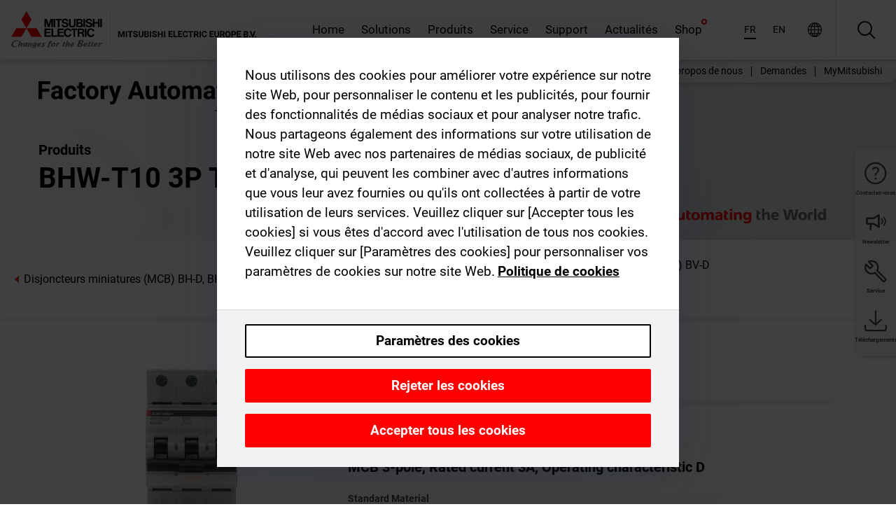

--- FILE ---
content_type: text/html; charset=utf-8
request_url: https://afr.mitsubishielectric.com/fa/products/lv_distri/lvc-breakers/mcb/miniature-circuit-breakers-mcb-bhd-bhdn/bhw-t10-3p-type-d-3a.html
body_size: 11825
content:
<!DOCTYPE html><html lang="fr-002"><head><meta charSet="utf-8"/><meta name="viewport" content="width=device-width, initial-scale=1, maximum-scale=1, shrink-to-fit=no"/><meta name="description" content="Standards : CEI 60898-1 Puissance de coupure : 4,5 kA à 10 kA 230/400 V CA, 10 kA 250 V CC."/><link rel="apple-touch-icon" sizes="180x180" href="/fa/_next/static/files/src/images/favicon/apple-touch-icon.a576e94e16661c7486e77fc16ca74afa.png"/><link rel="icon" type="image/png" sizes="32x32" href="/fa/_next/static/files/src/images/favicon/favicon-32x32.78b701aef25d51d878e4878571162938.png"/><link rel="icon" type="image/png" sizes="16x16" href="/fa/_next/static/files/src/images/favicon/favicon-16x16.2e8beea163ac4c258396a70fd1d4b03e.png"/><link rel="shortcut icon" href="/fa/_next/static/files/src/images/favicon/favicon.2fc59d6a311c8314039bf50a4b6cef3a.ico"/><link rel="manifest" href="/fa/_next/static/files/src/images/favicon/site.54961a6d8d02f30f416e4abae904e1ef.webmanifest" crossorigin="use-credentials"/><link rel="mask-icon" href="/fa/_next/static/files/src/images/favicon/safari-pinned-tab.23ac0e0c500b73aec26f41cff45a2b2f.svg" color="#e40520"/><meta name="msapplication-TileColor" content="#ffffff"/><meta name="msapplication-config" content="/fa/_next/static/files/src/images/favicon/browserconfig.3ac082469a9d37ced95b0b9cb788ad07.xml"/><meta name="theme-color" content="#ffffff"/><title>BHW-T10 3P Type D 3A</title><link rel="canonical" href="https://afr.mitsubishielectric.com/fa/products/lv_distri/lvc-breakers/mcb/miniature-circuit-breakers-mcb-bhd-bhdn/bhw-t10-3p-type-d-3a.html"/><link rel="alternate" hrefLang="no" href="https://no.mitsubishielectric.com/fa/products/lv_distri/lvc-breakers/mcb/miniature-circuit-breakers-mcb-bhd-bhdn/bhw-t10-3p-type-d-3a.html"/><link rel="alternate" hrefLang="en-NO" href="https://no.mitsubishielectric.com/fa/no_en/products/lv_distri/lvc-breakers/mcb/miniature-circuit-breakers-mcb-bhd-bhdn/bhw-t10-3p-type-d-3a.html"/><link rel="alternate" hrefLang="uk" href="https://ua.mitsubishielectric.com/fa/products/lv_distri/lvc-breakers/mcb/miniature-circuit-breakers-mcb-bhd-bhdn/bhw-t10-3p-type-d-3a.html"/><link rel="alternate" hrefLang="en-UA" href="https://ua.mitsubishielectric.com/fa/ua_en/products/lv_distri/lvc-breakers/mcb/miniature-circuit-breakers-mcb-bhd-bhdn/bhw-t10-3p-type-d-3a.html"/><link rel="alternate" hrefLang="sv" href="https://se.mitsubishielectric.com/fa/products/lv_distri/lvc-breakers/mcb/miniature-circuit-breakers-mcb-bhd-bhdn/bhw-t10-3p-type-d-3a.html"/><link rel="alternate" hrefLang="en-SE" href="https://se.mitsubishielectric.com/fa/se_en/products/lv_distri/lvc-breakers/mcb/miniature-circuit-breakers-mcb-bhd-bhdn/bhw-t10-3p-type-d-3a.html"/><link rel="alternate" hrefLang="en-IE" href="https://ie.mitsubishielectric.com/fa/products/lv_distri/lvc-breakers/mcb/miniature-circuit-breakers-mcb-bhd-bhdn/bhw-t10-3p-type-d-3a.html"/><link rel="alternate" hrefLang="en-GB" href="https://gb.mitsubishielectric.com/fa/products/lv_distri/lvc-breakers/mcb/miniature-circuit-breakers-mcb-bhd-bhdn/bhw-t10-3p-type-d-3a.html"/><link rel="alternate" hrefLang="tr" href="https://tr.mitsubishielectric.com/fa/products/lv_distri/lvc-breakers/mcb/miniature-circuit-breakers-mcb-bhd-bhdn/bhw-t10-3p-type-d-3a.html"/><link rel="alternate" hrefLang="en-TR" href="https://tr.mitsubishielectric.com/fa/tr_en/products/lv_distri/lvc-breakers/mcb/miniature-circuit-breakers-mcb-bhd-bhdn/bhw-t10-3p-type-d-3a.html"/><link rel="alternate" hrefLang="bg" href="https://bg.mitsubishielectric.com/fa/products/lv_distri/lvc-breakers/mcb/miniature-circuit-breakers-mcb-bhd-bhdn/bhw-t10-3p-type-d-3a.html"/><link rel="alternate" hrefLang="ro" href="https://ro.mitsubishielectric.com/fa/products/lv_distri/lvc-breakers/mcb/miniature-circuit-breakers-mcb-bhd-bhdn/bhw-t10-3p-type-d-3a.html"/><link rel="alternate" hrefLang="sl" href="https://si.mitsubishielectric.com/fa/products/lv_distri/lvc-breakers/mcb/miniature-circuit-breakers-mcb-bhd-bhdn/bhw-t10-3p-type-d-3a.html"/><link rel="alternate" hrefLang="sk" href="https://sk.mitsubishielectric.com/fa/products/lv_distri/lvc-breakers/mcb/miniature-circuit-breakers-mcb-bhd-bhdn/bhw-t10-3p-type-d-3a.html"/><link rel="alternate" hrefLang="en-SK" href="https://sk.mitsubishielectric.com/fa/sk_en/products/lv_distri/lvc-breakers/mcb/miniature-circuit-breakers-mcb-bhd-bhdn/bhw-t10-3p-type-d-3a.html"/><link rel="alternate" hrefLang="cs" href="https://cz.mitsubishielectric.com/fa/products/lv_distri/lvc-breakers/mcb/miniature-circuit-breakers-mcb-bhd-bhdn/bhw-t10-3p-type-d-3a.html"/><link rel="alternate" hrefLang="en-CZ" href="https://cz.mitsubishielectric.com/fa/cz_en/products/lv_distri/lvc-breakers/mcb/miniature-circuit-breakers-mcb-bhd-bhdn/bhw-t10-3p-type-d-3a.html"/><link rel="alternate" hrefLang="hu" href="https://hu.mitsubishielectric.com/fa/products/lv_distri/lvc-breakers/mcb/miniature-circuit-breakers-mcb-bhd-bhdn/bhw-t10-3p-type-d-3a.html"/><link rel="alternate" hrefLang="en-HU" href="https://hu.mitsubishielectric.com/fa/hu_en/products/lv_distri/lvc-breakers/mcb/miniature-circuit-breakers-mcb-bhd-bhdn/bhw-t10-3p-type-d-3a.html"/><link rel="alternate" hrefLang="pl" href="https://pl.mitsubishielectric.com/fa/products/lv_distri/lvc-breakers/mcb/miniature-circuit-breakers-mcb-bhd-bhdn/bhw-t10-3p-type-d-3a.html"/><link rel="alternate" hrefLang="en-PL" href="https://pl.mitsubishielectric.com/fa/pl_en/products/lv_distri/lvc-breakers/mcb/miniature-circuit-breakers-mcb-bhd-bhdn/bhw-t10-3p-type-d-3a.html"/><link rel="alternate" hrefLang="es" href="https://es.mitsubishielectric.com/fa/products/lv_distri/lvc-breakers/mcb/miniature-circuit-breakers-mcb-bhd-bhdn/bhw-t10-3p-type-d-3a.html"/><link rel="alternate" hrefLang="fr" href="https://fr.mitsubishielectric.com/fa/products/lv_distri/lvc-breakers/mcb/miniature-circuit-breakers-mcb-bhd-bhdn/bhw-t10-3p-type-d-3a.html"/><link rel="alternate" hrefLang="en-FR" href="https://fr.mitsubishielectric.com/fa/fr_en/products/lv_distri/lvc-breakers/mcb/miniature-circuit-breakers-mcb-bhd-bhdn/bhw-t10-3p-type-d-3a.html"/><link rel="alternate" hrefLang="it" href="https://it.mitsubishielectric.com/fa/products/lv_distri/lvc-breakers/mcb/miniature-circuit-breakers-mcb-bhd-bhdn/bhw-t10-3p-type-d-3a.html"/><link rel="alternate" hrefLang="en-IT" href="https://it.mitsubishielectric.com/fa/it_en/products/lv_distri/lvc-breakers/mcb/miniature-circuit-breakers-mcb-bhd-bhdn/bhw-t10-3p-type-d-3a.html"/><link rel="alternate" hrefLang="nl-BE" href="https://be.mitsubishielectric.com/fa/products/lv_distri/lvc-breakers/mcb/miniature-circuit-breakers-mcb-bhd-bhdn/bhw-t10-3p-type-d-3a.html"/><link rel="alternate" hrefLang="nl" href="https://nl.mitsubishielectric.com/fa/products/lv_distri/lvc-breakers/mcb/miniature-circuit-breakers-mcb-bhd-bhdn/bhw-t10-3p-type-d-3a.html"/><link rel="alternate" hrefLang="de" href="https://de.mitsubishielectric.com/fa/products/lv_distri/lvc-breakers/mcb/miniature-circuit-breakers-mcb-bhd-bhdn/bhw-t10-3p-type-d-3a.html"/><link rel="alternate" hrefLang="en-DE" href="https://de.mitsubishielectric.com/fa/de_en/products/lv_distri/lvc-breakers/mcb/miniature-circuit-breakers-mcb-bhd-bhdn/bhw-t10-3p-type-d-3a.html"/><link rel="alternate" hrefLang="en" href="https://emea.mitsubishielectric.com/fa/products/lv_distri/lvc-breakers/mcb/miniature-circuit-breakers-mcb-bhd-bhdn/bhw-t10-3p-type-d-3a.html"/><link rel="alternate" hrefLang="x-default" href="https://emea.mitsubishielectric.com/fa/products/lv_distri/lvc-breakers/mcb/miniature-circuit-breakers-mcb-bhd-bhdn/bhw-t10-3p-type-d-3a.html"/><meta name="next-head-count" content="46"/><link data-next-font="" rel="preconnect" href="/" crossorigin="anonymous"/><link rel="preload" href="/fa/_next/static/css/dd1773aac96c9672.css" as="style"/><link rel="stylesheet" href="/fa/_next/static/css/dd1773aac96c9672.css" data-n-g=""/><link rel="preload" href="/fa/_next/static/css/7809bb7da834c5e4.css" as="style"/><link rel="stylesheet" href="/fa/_next/static/css/7809bb7da834c5e4.css"/><link rel="preload" href="/fa/_next/static/css/5caab035cf548dcb.css" as="style"/><link rel="stylesheet" href="/fa/_next/static/css/5caab035cf548dcb.css"/><link rel="preload" href="/fa/_next/static/css/36169cc6e70816b8.css" as="style"/><link rel="stylesheet" href="/fa/_next/static/css/36169cc6e70816b8.css"/><link rel="preload" href="/fa/_next/static/css/b03faed2e3a1e386.css" as="style"/><link rel="stylesheet" href="/fa/_next/static/css/b03faed2e3a1e386.css"/><link rel="preload" href="/fa/_next/static/css/4e91afc5fcde397d.css" as="style"/><link rel="stylesheet" href="/fa/_next/static/css/4e91afc5fcde397d.css"/><link rel="preload" href="/fa/_next/static/css/52ff5c062de323c4.css" as="style"/><link rel="stylesheet" href="/fa/_next/static/css/52ff5c062de323c4.css"/><link rel="preload" href="/fa/_next/static/css/51b63c09a4fcbb25.css" as="style"/><link rel="stylesheet" href="/fa/_next/static/css/51b63c09a4fcbb25.css"/><link rel="preload" href="/fa/_next/static/css/2fe377d54ccd8bcc.css" as="style"/><link rel="stylesheet" href="/fa/_next/static/css/2fe377d54ccd8bcc.css"/><link rel="preload" href="/fa/_next/static/css/8b45db3e4b79d76d.css" as="style"/><link rel="stylesheet" href="/fa/_next/static/css/8b45db3e4b79d76d.css"/><link rel="preload" href="/fa/_next/static/css/319b433f6d83b539.css" as="style"/><link rel="stylesheet" href="/fa/_next/static/css/319b433f6d83b539.css"/><link rel="preload" href="/fa/_next/static/css/8d246778fae1cbd3.css" as="style"/><link rel="stylesheet" href="/fa/_next/static/css/8d246778fae1cbd3.css"/><link rel="preload" href="/fa/_next/static/css/6e3d3207063d673d.css" as="style"/><link rel="stylesheet" href="/fa/_next/static/css/6e3d3207063d673d.css"/><noscript data-n-css=""></noscript><script defer="" nomodule="" src="/fa/_next/static/chunks/polyfills-42372ed130431b0a.js"></script><script defer="" src="/fa/_next/static/chunks/9039.ca826586d239fee1.js"></script><script defer="" src="/fa/_next/static/chunks/4661.f391511ae5c1fd57.js"></script><script defer="" src="/fa/_next/static/chunks/i18n-fr.f23d93a93c5c261c.js"></script><script defer="" src="/fa/_next/static/chunks/9762.b57a9bf4ad2d671b.js"></script><script defer="" src="/fa/_next/static/chunks/4761-0063ed188b43a65f.js"></script><script defer="" src="/fa/_next/static/chunks/851.e8e443f58082611c.js"></script><script defer="" src="/fa/_next/static/chunks/2848.5bee2b4013ed37d3.js"></script><script defer="" src="/fa/_next/static/chunks/9819.4e4f1fb9925ca5a1.js"></script><script defer="" src="/fa/_next/static/chunks/8834-17b125b1bbfb86f3.js"></script><script defer="" src="/fa/_next/static/chunks/5285.631b25bf6f89b8a0.js"></script><script defer="" src="/fa/_next/static/chunks/6711.3c5e5bb629241b8a.js"></script><script defer="" src="/fa/_next/static/chunks/6233.1ded2324f0aad072.js"></script><script defer="" src="/fa/_next/static/chunks/7318.9ba97ab5f9965bec.js"></script><script src="/fa/_next/static/chunks/webpack-a7c6479fac8b9652.js" defer=""></script><script src="/fa/_next/static/chunks/framework-978a6051e6d0c57a.js" defer=""></script><script src="/fa/_next/static/chunks/main-01a8f294476b3c7a.js" defer=""></script><script src="/fa/_next/static/chunks/pages/_app-9ca6496626967450.js" defer=""></script><script src="/fa/_next/static/chunks/pages/products/%5B...path%5D-3056d46192a6e840.js" defer=""></script><script src="/fa/_next/static/7hD9XDuHcVKU8Vm5G9Z6c/_buildManifest.js" defer=""></script><script src="/fa/_next/static/7hD9XDuHcVKU8Vm5G9Z6c/_ssgManifest.js" defer=""></script></head><body><div class="app-wrapper"><div id="__next"><style>
    #nprogress {
      pointer-events: none;
    }
    #nprogress .bar {
      background: #29D;
      position: fixed;
      z-index: 9999;
      top: 0;
      left: 0;
      width: 100%;
      height: 3px;
    }
    #nprogress .peg {
      display: block;
      position: absolute;
      right: 0px;
      width: 100px;
      height: 100%;
      box-shadow: 0 0 10px #29D, 0 0 5px #29D;
      opacity: 1;
      -webkit-transform: rotate(3deg) translate(0px, -4px);
      -ms-transform: rotate(3deg) translate(0px, -4px);
      transform: rotate(3deg) translate(0px, -4px);
    }
    #nprogress .spinner {
      display: block;
      position: fixed;
      z-index: 1031;
      top: 15px;
      right: 15px;
    }
    #nprogress .spinner-icon {
      width: 18px;
      height: 18px;
      box-sizing: border-box;
      border: solid 2px transparent;
      border-top-color: #29D;
      border-left-color: #29D;
      border-radius: 50%;
      -webkit-animation: nprogresss-spinner 400ms linear infinite;
      animation: nprogress-spinner 400ms linear infinite;
    }
    .nprogress-custom-parent {
      overflow: hidden;
      position: relative;
    }
    .nprogress-custom-parent #nprogress .spinner,
    .nprogress-custom-parent #nprogress .bar {
      position: absolute;
    }
    @-webkit-keyframes nprogress-spinner {
      0% {
        -webkit-transform: rotate(0deg);
      }
      100% {
        -webkit-transform: rotate(360deg);
      }
    }
    @keyframes nprogress-spinner {
      0% {
        transform: rotate(0deg);
      }
      100% {
        transform: rotate(360deg);
      }
    }
  </style><div class="Header_root__pzmj4"><div class="headroom-wrapper"><div class="headroom headroom--unfixed"><div class="Header_headerWrapper__DekL_"><div class="Header_header__WnKkU"><div class="Grid_containerFluidLg__zRTdk"><div class="Header_top__0s1Xl"><a rel="follow" class="Logo_root__QbgAT" href="https://afr.mitsubishielectric.com/fa"><img class="Logo_logo__qW1eN" src="/fa/_next/static/files/src/images/theme/mefa/logo/logo-europe.156c24cd4cf95dc2ee1aa4f85f38cab0.svg" alt="MITSUBISHI ELECTRIC Changements pour le meilleur"/></a><div class="Header_navWrapper__ySc6C Header_desktop__JZ5s_"><div class="MainNavigation_root__KGiMA Header_mainNavigation__YuL_M"></div></div><div class="Header_topAside__8CrKi"><a class="IconLink_root___zYZ3 Header_link__x2oft Header_desktop__JZ5s_" rel="follow noopener noreferrer " href="https://www.mitsubishielectric.com/fa/worldwide/index.html" target="popup"><span class="IconLink_icon__epuhu Header_link--icon__FXSJK icon-global"></span><span class="IconLink_iconRight__ElcD5 Header_link--iconRight__cHMZM icon-blank"></span></a><span class="Header_linkWrapper__dub_r Header_desktop__JZ5s_"><a class="IconLink_root___zYZ3 Header_linkSearch__5e0ZV" rel="follow noopener noreferrer "><span class="IconLink_icon__epuhu Header_linkSearch--icon__bmubY icon-search"></span></a><div class="Search_root__5pOaT Search_isCustom__R1uVW"><div class="Search_fieldWrapper__4XmwP"><div class="Search_fieldWrapperContent__YWu_g"><a class="Search_showAdvancedSearchLink__nTAoW BasicLink_isStyless__0CAHH" rel="follow noopener noreferrer " href="https://afr.mitsubishielectric.com/fa/advanced-search?q="><span class="Search_fieldIcon__rRCsr icon-search"></span></a></div></div><div class=""><div></div></div></div></span><div class="Header_triggersWrap__7hFWw Header_phone__zj2yS"><a class="IconLink_root___zYZ3 Header_link__x2oft" rel="follow noopener noreferrer "><span class="IconLink_icon__epuhu Header_link--icon__FXSJK icon-menu"></span></a></div></div></div></div><div class="Header_floatingMenus__IL4PM Header_desktop__JZ5s_"><div class="HeaderLinks_root__4EjxV Header_floatingMenu__BrMSb"><a class="HeaderLinks_link__0Biow HeaderLinks_phone__CSCD6" rel="follow noopener noreferrer " href="https://www.mitsubishielectric.com/fa/worldwide/index.html" target="_blank"><button class="Button_root__PfW0G HeaderLinks_btn__8LBuH Button_link__99QS3"><span class="Button_label___b9zT"><span>Emplacements dans le monde entier</span></span></button><span class="HeaderLinks_icon__xl0Rj icon-external HeaderLinks_externalIcon__AznLw"></span></a><a class="Subheader_link__G6ZZ_" rel="follow noopener noreferrer " href="/fa/auth/login?locale=fr-002"><button class="Button_root__PfW0G Subheader_btn__WJO6c Button_link__99QS3"><span class="Button_label___b9zT"><span>MyMitsubishi</span></span></button></a></div></div></div><div class="Header_menuCollapsible__O_D04"><div class="MainNavigation_root__KGiMA MainNavigation_isBlock__3KsSU"></div></div></div></div></div></div><div><div class="PageMainTeaser_root__t9v9D Content_teaser___1bS2 PageMainTeaser_third__ftP0k PageMainTeaser_hasAutomatingTheWorld__T2uDz"><span class="LazyImage_imageWrapper__KC5Sz PageMainTeaser_imageWrapper__yVzAP LazyImage_imageAbsolute__bdoNy"><span class="LazyImage_imageElement__JKU7j"></span><noscript><img class="LazyImage_imageElement__JKU7j" src="/fa/_next/static/files/src/images/tiers/Products-background-3rd-tier.be581767a2fbff7cf5c8cbecab047847.jpg"/></noscript></span><div class="PageMainTeaser_content__MC_iv"><div class="PageMainTeaser_faLogo__Y9ZXR"><img src="/fa/_next/static/files/src/images/theme/mefa/logo/fa_logo_africa.0af0f544abd30a401284103cf563d055.svg" alt="Factory Automation" class="PageMainTeaser_faLogo__Y9ZXR"/></div><div class="PageMainTeaser_titleArea__BdS5X"><div class="PageMainTeaser_mainTitle__BCNL6">Disjoncteurs basse tension</div><h1 class="PageMainTeaser_subTitle__i8bRR">BHW-T10 3P Type D 3A</h1></div><img src="/fa/_next/static/files/src/images/theme/mefa/logo/atw.274bd77a24f3b3a3d550ebfc3a736bba.svg" alt="Automating the World" class="PageMainTeaser_atwLogo__Ly1sP"/></div></div><div class="Content_pageNav__GD4_w"><div class="SidebarNavigation_root__4_J9f"><div class="SidebarNavigation_container__0G3P9 Grid_containerFluidLg__zRTdk"><div class="SidebarNavigation_content__jUW4Q"><div class="SidebarNavigation_header__NWpvP"><span style="display:contents"><a class="IconLink_root___zYZ3 SidebarNavigation_navLink__IydTR" rel="follow noopener noreferrer " href="https://afr.mitsubishielectric.com/fa/products/lv_distri/lvc-breakers/mcb/miniature-circuit-breakers-mcb-bhd-bhdn"><span class="IconLink_icon__epuhu icon-navigation_condensed_left"></span><span>Disjoncteurs miniatures (MCB)  BH-D, BH-DN</span></a></span></div><ul class="SidebarNavigation_nav__KaPOO"><li class="SidebarNavigation_navItem__U6wv6"><span style="display:contents"><a class="IconLink_root___zYZ3 SidebarNavigation_navLink__IydTR IconLink_link--isActive__8_Ek1 SidebarNavigation_navLink--link--isActive__2g4tM" rel="follow noopener noreferrer " href="https://afr.mitsubishielectric.com/fa/products/lv_distri/lvc-breakers/mcb/miniature-circuit-breakers-mcb-bhd-bhdn"><span class="IconLink_icon__epuhu icon-navigation_condensed_right"></span><span class="IconLink_label__ZVIm8">Disjoncteurs miniatures (MCB)  BH-D, BH-DN</span></a></span></li><li class="SidebarNavigation_navItem__U6wv6"><span style="display:contents"><a class="IconLink_root___zYZ3 SidebarNavigation_navLink__IydTR" rel="follow noopener noreferrer " href="https://afr.mitsubishielectric.com/fa/products/lv_distri/lvc-breakers/mcb/residual-current-circuit-breakers-rccb-bvd"><span class="IconLink_icon__epuhu icon-navigation_condensed_right"></span><span class="IconLink_label__ZVIm8">Disjoncteurs différentiels (RCCB) BV-D</span></a></span></li><li class="SidebarNavigation_navItem__U6wv6"><span style="display:contents"><a class="IconLink_root___zYZ3 SidebarNavigation_navLink__IydTR" rel="follow noopener noreferrer " href="https://afr.mitsubishielectric.com/fa/products/lv_distri/lvc-breakers/mcb/residual-current-circuit-breakers-with-overload-protection-rcbo-bvdn"><span class="IconLink_icon__epuhu icon-navigation_condensed_right"></span><span class="IconLink_label__ZVIm8">Disjoncteurs différentiels avec protection anti-surcharge (RCBO) BV-DN</span></a></span></li></ul></div></div></div></div><div class="Content_container__7GVkA Grid_containerFluidLg__zRTdk"><div class="Content_cols__TZMBM"><div class="Content_nav__a5JlZ"></div><div class="Content_main__yCJUN"><div class="LoadingAnimation_root__4YuiU"><div class="LoadingAnimation_content__QRPsp"><img src="/fa/_next/static/files/src/images/animation/loading-robot-hand.6ea907a67299ad5829899eb0c24c34b6.gif" class="LoadingAnimation_gif__ImD_w LoadingAnimation_gif-medium__LNo2h" alt=""/><span class="LoadingAnimation_label__vIQCR LoadingAnimation_label-medium__3IXMC">Chargement...</span></div></div></div></div><div class="Content_aside__SGr8u"><div class="FloatingSidebar_root__VE_X0"><div class="FloatingSidebarNavigation_root__hnt95"><div class="FloatingSidebarNavigation_menu__3Ojsk"><ul class="FloatingSidebarNavigation_nav__Tc9ac"><li class="FloatingSidebarNavigation_navItem__bRe87"><a class="IconLink_root___zYZ3 FloatingSidebarNavigation_navLink__blKCT" rel="follow noopener noreferrer " href="https://afr.mitsubishielectric.com/fa/service"><span class="IconLink_icon__epuhu FloatingSidebarNavigation_navLink--icon__dNjSi icon-tool"></span><span class="IconLink_label__ZVIm8 FloatingSidebarNavigation_navLink--label__SOBtC">Service</span></a></li><li class="FloatingSidebarNavigation_navItem__bRe87"><a class="IconLink_root___zYZ3 FloatingSidebarNavigation_navLink__blKCT" rel="follow noopener noreferrer " href="https://afr.mitsubishielectric.com/fa/advanced-search?ct=document&amp;sb=date"><span class="IconLink_icon__epuhu FloatingSidebarNavigation_navLink--icon__dNjSi icon-download"></span><span class="IconLink_label__ZVIm8 FloatingSidebarNavigation_navLink--label__SOBtC">Téléchargements</span></a></li></ul></div></div></div></div><div class="BackToTopButton_root__XrELz BackToTopButton_hidden__AbOqJ"><button type="button" class="Button_root__PfW0G BackToTopButton_button__G_GWl Button_black__u0oxO"><span class="Button_icon__x31Nw BackToTopButton_button--icon__LghVg icon-chevron-up" aria-hidden="true"></span></button></div></div></div><div class="Footer_root__9thnv"><div class="Footer_breadcrumbs__Cp3SD"><div class="Footer_container__Lyq6N Grid_containerFluidLg__zRTdk"><div class="Breadcrumbs_root__8Q1M5"><ul class="Breadcrumbs_list__G9w2Y"><li class="Breadcrumbs_listItem__gjm_y"><span style="display:contents"><a class="Breadcrumbs_link__Ty0Lq" rel="follow noopener noreferrer " href="https://afr.mitsubishielectric.com/fa/products/lv_distri">Appareillage basse tension</a></span></li><li class="Breadcrumbs_listItem__gjm_y"><span style="display:contents"><a class="Breadcrumbs_link__Ty0Lq" rel="follow noopener noreferrer " href="https://afr.mitsubishielectric.com/fa/products/lv_distri/lvc-breakers">Disjoncteurs basse tension</a></span></li><li class="Breadcrumbs_listItem__gjm_y"><span style="display:contents"><a class="Breadcrumbs_link__Ty0Lq" rel="follow noopener noreferrer " href="https://afr.mitsubishielectric.com/fa/products/lv_distri/lvc-breakers/mcb">MCB Usage domestique</a></span></li><li class="Breadcrumbs_listItem__gjm_y"><span style="display:contents"><a class="Breadcrumbs_link__Ty0Lq" rel="follow noopener noreferrer " href="https://afr.mitsubishielectric.com/fa/products/lv_distri/lvc-breakers/mcb/miniature-circuit-breakers-mcb-bhd-bhdn">Disjoncteurs miniatures (MCB)  BH-D, BH-DN</a></span></li><li class="Breadcrumbs_listItem__gjm_y"><span class="Breadcrumbs_active__ZhcEo">BHW-T10 3P Type D 3A</span></li></ul></div></div></div><div class="Footer_footer__WZb4K"><div class="Footer_containerMain__gMjns Grid_containerFluidLg__zRTdk"><div class="Footer_content__Xp_oM"><ul class="Footer_nav__WNpOs"></ul><div class="Footer_copyright__WazQd"><span></span></div></div></div></div></div></div></div><script id="__NEXT_DATA__" type="application/json">{"props":{"pageProps":{"baseUrl":"/products","categoryUrl":"/lv_distri/lvc-breakers/mcb/miniature-circuit-breakers-mcb-bhd-bhdn","params":{"$baseName":"bhw-t10-3p-type-d-3a"},"url":"/lv_distri/lvc-breakers/mcb/miniature-circuit-breakers-mcb-bhd-bhdn/bhw-t10-3p-type-d-3a.html","categoryDataResult":{"productCategoryByUrl":{"__typename":"ProductCategory","id":"blt612a4cd52abafa78","title":"Disjoncteurs miniatures (MCB)  BH-D, BH-DN","additionalTitle":"","descriptionHeader":null,"description":"Standards : CEI 60898-1\nPuissance de coupure :\n4,5 kA à 10 kA 230/400 V CA,\n10 kA 250 V CC.","url":"/lv_distri/lvc-breakers/mcb/miniature-circuit-breakers-mcb-bhd-bhdn","isFinal":true,"isGeneral":false,"isTeaserOnly":false,"isInheritedTeaserOnly":false,"showSideNavigation":true,"showThirdLevelSubCategories":false,"showTeaserDescription":null,"collapsibleType":"","maxNumberOfLines":1,"showAnchorLinks":false,"contentCollapsed":false,"overrideCollapsibleTitle":null,"content":null,"image":{"__typename":"Image","url":"https://eu-images.contentstack.com/v3/assets/blt5412ff9af9aef77f/blt2abbbaec8b6ada1c/65855094361443040ae9452f/mcb01.png?auto=webp\u0026quality=100\u0026format=jpg\u0026disable=upscale","title":"Product Image | Low-voltage Power Distribution Products | Low-voltage Circuit Breakers | Miniature Circuit Breakers | Miniature Circuit Breakers (MCB)  BH-D, BH-DN, BHW-T10"},"subNavigation":[],"generalCategoryNavigation":[],"parentPath":[{"__typename":"ProductCategoryNavigationData","id":"blt5489a3f910b5a15e","title":"Appareillage basse tension","url":"/lv_distri","productCategoryGroups":[{"__typename":"ProductCategoryGroupNavigationData","id":"blt2ddb9dcbad73ca7e","image":null,"elements":[{"__typename":"ProductCategory","id":"blta96425a1f3c8eb9b","title":"Disjoncteurs basse tension","type":"product_category","url":"/lv_distri/lvc-breakers","isInheritedTeaserOnly":false,"isTeaserOnly":false,"isGeneral":false},{"__typename":"ProductCategory","id":"bltc54d1e0d5fd9b961","title":"Fusibles et départs-moteurs","type":"product_category","url":"/lv_distri/lv-switchgears","isInheritedTeaserOnly":false,"isTeaserOnly":false,"isGeneral":false}],"description":null,"showElementImage":true,"showElementDescription":true,"showMainLinkOnly":false,"elementAreTeasersOnly":false}],"subNavigation":[],"generalCategoryNavigation":[]},{"__typename":"ProductCategoryNavigationData","id":"blta96425a1f3c8eb9b","title":"Disjoncteurs basse tension","url":"/lv_distri/lvc-breakers","productCategoryGroups":[{"__typename":"ProductCategoryGroupNavigationData","id":"blt7fd0432e27eb604b","image":null,"elements":[{"__typename":"ProductCategory","id":"blt697f947b10bc97fd","title":"Disjoncteurs ouverts","type":"product_category","url":"/lv_distri/lvc-breakers/acb","isInheritedTeaserOnly":false,"isTeaserOnly":false,"isGeneral":false},{"__typename":"ProductCategory","id":"blt68ea19ee4eb561bd","title":"Disjoncteurs compacts","type":"product_category","url":"/lv_distri/lvc-breakers/mccb","isInheritedTeaserOnly":false,"isTeaserOnly":false,"isGeneral":false},{"__typename":"ProductCategory","id":"blt46b5bbeae890a3b8","title":"Disjoncteurs différentiels","type":"product_category","url":"/lv_distri/lvc-breakers/elcb","isInheritedTeaserOnly":false,"isTeaserOnly":false,"isGeneral":false},{"__typename":"ProductCategory","id":"bltfc3a0c56b1d9f283","title":"Modular Din Rail Components","type":"product_category","url":"/lv_distri/lvc-breakers/modular-din-rail-components","isInheritedTeaserOnly":false,"isTeaserOnly":false,"isGeneral":false},{"__typename":"ProductCategory","id":"blt4680c151a7edbe0d","title":"Disjoncteurs compacts pour courant continu (jusqu’à 1000 V CC)","type":"product_category","url":"/lv_distri/lvc-breakers/dcmccb","isInheritedTeaserOnly":false,"isTeaserOnly":false,"isGeneral":false},{"__typename":"ProductCategory","id":"bltd04561bb1985fd2b","title":"Disjoncteurs homologués UL 489","type":"product_category","url":"/lv_distri/lvc-breakers/ulcb","isInheritedTeaserOnly":false,"isTeaserOnly":false,"isGeneral":false},{"__typename":"ProductCategory","id":"blt06ae08e5b4bcfc71","title":"Disjoncteurs pour des applications spéciales","type":"product_category","url":"/lv_distri/lvc-breakers/spcb","isInheritedTeaserOnly":false,"isTeaserOnly":false,"isGeneral":false},{"__typename":"ProductCategory","id":"bltf5993cd40e06d3a0","title":"MCB Usage domestique","type":"product_category","url":"/lv_distri/lvc-breakers/mcb","isInheritedTeaserOnly":false,"isTeaserOnly":false,"isGeneral":false},{"__typename":"ProductCategory","id":"blt183ec01ccfd2c17a","title":"Accessoires et produits assimilés","type":"product_category","url":"/lv_distri/lvc-breakers/acc","isInheritedTeaserOnly":false,"isTeaserOnly":false,"isGeneral":false}],"description":null,"showElementImage":true,"showElementDescription":true,"showMainLinkOnly":true,"elementAreTeasersOnly":false},{"__typename":"ProductCategoryGroupNavigationData","id":"bltc224ff1edb2d9f10","image":null,"elements":[{"__typename":"ProductCategory","id":"blt32fac15e61b1a0cd","title":"All Air Circuit Breakers","type":"product_category","url":"/lv_distri/lvc-breakers/allaircircuitbreakers","isInheritedTeaserOnly":false,"isTeaserOnly":false,"isGeneral":true},{"__typename":"ProductCategory","id":"blt63932dac02947567","title":"All Modular Din Rail Components","type":"product_category","url":"/lv_distri/lvc-breakers/allmdrc","isInheritedTeaserOnly":false,"isTeaserOnly":false,"isGeneral":true},{"__typename":"ProductCategory","id":"bltf4ca10cdcb8ddc0d","title":"All Moulded-Case Circuit Breakers","type":"product_category","url":"/lv_distri/lvc-breakers/allmouldedcasecircuitbreakers","isInheritedTeaserOnly":false,"isTeaserOnly":false,"isGeneral":true},{"__typename":"ProductCategory","id":"bltc3c31afdf8dfaee6","title":"All Earth Leakage Circuit Breakers","type":"product_category","url":"/lv_distri/lvc-breakers/allearthleakagecircuitbreakers","isInheritedTeaserOnly":false,"isTeaserOnly":false,"isGeneral":true},{"__typename":"ProductCategory","id":"blt8a22de986192e8b2","title":"All Accessories","type":"product_category","url":"/lv_distri/lvc-breakers/allaccessories","isInheritedTeaserOnly":false,"isTeaserOnly":false,"isGeneral":true},{"__typename":"ProductCategory","id":"blt6e023923a0c815e2","title":"All Miniature Circuit Breakers","type":"product_category","url":"/lv_distri/lvc-breakers/allminiaturecircuitbreakers","isInheritedTeaserOnly":false,"isTeaserOnly":false,"isGeneral":true}],"description":null,"showElementImage":false,"showElementDescription":false,"showMainLinkOnly":true,"elementAreTeasersOnly":false}],"subNavigation":[],"generalCategoryNavigation":[]},{"__typename":"ProductCategoryNavigationData","id":"bltf5993cd40e06d3a0","title":"MCB Usage domestique","url":"/lv_distri/lvc-breakers/mcb","productCategoryGroups":[{"__typename":"ProductCategoryGroupNavigationData","id":"bltb3267409e6397a5b","image":null,"elements":[{"__typename":"ProductCategory","id":"blt612a4cd52abafa78","title":"Disjoncteurs miniatures (MCB)  BH-D, BH-DN","type":"product_category","url":"/lv_distri/lvc-breakers/mcb/miniature-circuit-breakers-mcb-bhd-bhdn","isInheritedTeaserOnly":false,"isTeaserOnly":false,"isGeneral":false},{"__typename":"ProductCategory","id":"bltd3a17c06e9c006e3","title":"Disjoncteurs différentiels (RCCB) BV-D","type":"product_category","url":"/lv_distri/lvc-breakers/mcb/residual-current-circuit-breakers-rccb-bvd","isInheritedTeaserOnly":false,"isTeaserOnly":false,"isGeneral":false},{"__typename":"ProductCategory","id":"bltb61165eb5f4b4f33","title":"Disjoncteurs différentiels avec protection anti-surcharge (RCBO) BV-DN","type":"product_category","url":"/lv_distri/lvc-breakers/mcb/residual-current-circuit-breakers-with-overload-protection-rcbo-bvdn","isInheritedTeaserOnly":false,"isTeaserOnly":false,"isGeneral":false}],"description":null,"showElementImage":true,"showElementDescription":true,"showMainLinkOnly":false,"elementAreTeasersOnly":false}],"subNavigation":[],"generalCategoryNavigation":[]}],"seo":{"__typename":"Seo","title":"Disjoncteurs miniatures (MCB)  BH-D, BH-DN","description":"Standards : CEI 60898-1\nPuissance de coupure :\n4,5 kA à 10 kA 230/400 V CA,\n10 kA 250 V CC.","portalName":"Africa","fallbackTitle":"Disjoncteurs miniatures (MCB)  BH-D, BH-DN"},"menus":[],"pageMainTeaser":{"__typename":"PageMainTeaser","level":null,"background":null,"foreground":null,"factoryAutomationColor":"black","pageTitleColor":"black","sublineText":null,"showAutomatingTheWorldText":false},"fallbackPageMainTeaser":null,"overviewTeaser":{"__typename":"OverviewTeaser","headline":null,"text":null,"link":null,"image":null,"imageLink":{"__typename":"Link","url":null},"representation":"solution"},"catchphraseTeaser":null,"categoryGroups":[]}},"productDataResult":{"productByUrl":{"__typename":"Product","id":"blt0a5dc99d8ef748b9","title":"BHW-T10 3P Type D 3A","additionalTitle":null,"shortDescription":"MCB 3-pole, Rated current 3A, Operating characteristic D","additionalDescription":null,"hasRelatedDocuments":true,"published":"2025-12-08T20:36:50.277Z","created":"2025-09-10T23:52:30.347Z","version":22,"slug":"bhw-t10-3p-type-d-3a","code":"292076","url":"/bhw-t10-3p-type-d-3a","price":null,"materialGroup":"10.STANDARD.ITEM","meeMemoText":null,"logisticClass":"B","materialType":"ZHWA","boostInSearch":false,"consumptionl3m":0,"meta":[{"__typename":"Meta","key":"ABCIndicator","value":"\"B\""},{"__typename":"Meta","key":"materialType","value":"\"ZHWA\""},{"__typename":"Meta","key":"extMatGroupLangKey","value":"\"10.STANDARD.ITEM\""},{"__typename":"Meta","key":"listPrices","value":"[{\"catalog\":\"FA_IA_0410_01_10\",\"listPrices\":[{\"currencyIso\":\"EUR\",\"customerListPrice\":\"EB\",\"formattedValue\":\"€ 20,50\",\"priceType\":\"BUY\",\"value\":20.5},{\"currencyIso\":\"EUR\",\"customerListPrice\":\"EG\",\"formattedValue\":\"€ 21,20\",\"priceType\":\"BUY\",\"value\":21.2},{\"currencyIso\":\"NOK\",\"customerListPrice\":\"EO\",\"formattedValue\":\"NOK217.00\",\"priceType\":\"BUY\",\"value\":217},{\"currencyIso\":\"SEK\",\"customerListPrice\":\"ES\",\"formattedValue\":\"SEK187.00\",\"priceType\":\"BUY\",\"value\":187},{\"currencyIso\":\"EUR\",\"formattedValue\":\"€ 13,03\",\"priceType\":\"BUY\",\"value\":13.03},{\"currencyIso\":\"GBP\",\"formattedValue\":\"£11.40\",\"priceType\":\"BUY\",\"value\":11.4}]},{\"catalog\":\"FA_IA_0210_01_10\",\"listPrices\":[{\"currencyIso\":\"EUR\",\"formattedValue\":\"€24.87\",\"priceType\":\"BUY\",\"value\":24.87}]},{\"catalog\":\"FA_IA_0510_01_10\",\"listPrices\":[{\"currencyIso\":\"EUR\",\"customerListPrice\":\"G1\",\"formattedValue\":\"€5.00\",\"priceType\":\"BUY\",\"value\":5},{\"currencyIso\":\"EUR\",\"customerListPrice\":\"G3\",\"formattedValue\":\"€5.74\",\"priceType\":\"BUY\",\"value\":5.74},{\"currencyIso\":\"GBP\",\"customerListPrice\":\"G4\",\"formattedValue\":\"£4.28\",\"priceType\":\"BUY\",\"value\":4.28},{\"currencyIso\":\"RUB\",\"customerListPrice\":\"G9\",\"formattedValue\":\"₽485.31\",\"priceType\":\"BUY\",\"value\":485.31}]},{\"catalog\":\"FA_IA_0610_01_10\",\"listPrices\":[{\"currencyIso\":\"EUR\",\"customerListPrice\":\"I0\",\"formattedValue\":\"€27.20\",\"priceType\":\"BUY\",\"value\":27.2},{\"currencyIso\":\"EUR\",\"formattedValue\":\"€27.20\",\"priceType\":\"BUY\",\"value\":27.2}]},{\"catalog\":\"FA_IA_0910_01_10\",\"listPrices\":[{\"currencyIso\":\"EUR\",\"customerListPrice\":\"EE\",\"formattedValue\":\"€18.01\",\"priceType\":\"BUY\",\"value\":18.01}]},{\"catalog\":\"FA_IA_1100_01_10\",\"listPrices\":[{\"currencyIso\":\"EUR\",\"formattedValue\":\"€ 40,75\",\"priceType\":\"BUY\",\"value\":40.75}]},{\"catalog\":\"FA_IA_1510_01_10\",\"listPrices\":[{\"currencyIso\":\"EUR\",\"customerListPrice\":\"EB\",\"formattedValue\":\"€ 20,50\",\"priceType\":\"BUY\",\"value\":20.5},{\"currencyIso\":\"SEK\",\"customerListPrice\":\"ES\",\"formattedValue\":\"SEK227.00\",\"priceType\":\"BUY\",\"value\":227}]},{\"catalog\":\"FA_IA_1710_01_10\",\"listPrices\":[{\"currencyIso\":\"CZK\",\"customerListPrice\":\"PE\",\"formattedValue\":\"Kč387.83\",\"priceType\":\"BUY\",\"value\":387.83},{\"currencyIso\":\"EUR\",\"customerListPrice\":\"PE\",\"formattedValue\":\"€15.07\",\"priceType\":\"BUY\",\"value\":15.07},{\"currencyIso\":\"EUR\",\"customerListPrice\":\"PF\",\"formattedValue\":\"€15.07\",\"priceType\":\"BUY\",\"value\":15.07}]}]"},{"__typename":"Meta","key":"meeMemoText","value":"[{\"catalog\":\"FA_IA_0410_01_10\",\"meeMemoText\":\"Please use the alternative material 719859\\r\\n\"}]"}],"catalogs":["FA_IA_0410_01_10","FA_IA_0410_01_10_EUR_EB","FA_IA_0410_01_10_EUR_EG","FA_IA_0410_01_10_NOK_EO","FA_IA_0410_01_10_SEK_ES","FA_IA_0410_01_10_EUR","FA_IA_0410_01_10_GBP","FA_IA_0210_01_10","FA_IA_0210_01_10_EUR","FA_IA_0510_01_10","FA_IA_0510_01_10_EUR_G1","FA_IA_0510_01_10_EUR_G3","FA_IA_0510_01_10_GBP_G4","FA_IA_0510_01_10_RUB_G9","FA_IA_0610_01_10","FA_IA_0610_01_10_EUR_I0","FA_IA_0610_01_10_EUR","FA_IA_0910_01_10","FA_IA_0910_01_10_EUR_EE","FA_IA_1100_01_10","FA_IA_1100_01_10_EUR","FA_IA_1510_01_10","FA_IA_1510_01_10_EUR_EB","FA_IA_1510_01_10_SEK_ES","FA_IA_1710_01_10","FA_IA_1710_01_10_CZK_PE","FA_IA_1710_01_10_EUR_PE","FA_IA_1710_01_10_EUR_PF"],"hasGeneralCatalog":true,"keywords":"","eshopLink":null,"seo":{"__typename":"Seo","title":"BHW-T10 3P Type D 3A","description":null,"portalName":"Africa","fallbackTitle":"BHW-T10 3P Type D 3A"},"industries":[],"categoryPath":[{"__typename":"ProductCategoryNavigationData","id":"blt5489a3f910b5a15e","title":"Appareillage basse tension","url":"/lv_distri","warrantyIsApplicable":false,"level":0,"parentId":null},{"__typename":"ProductCategoryNavigationData","id":"blta96425a1f3c8eb9b","title":"Disjoncteurs basse tension","url":"/lv_distri/lvc-breakers","warrantyIsApplicable":false,"level":1,"parentId":"blt5489a3f910b5a15e"},{"__typename":"ProductCategoryNavigationData","id":"bltf5993cd40e06d3a0","title":"MCB Usage domestique","url":"/lv_distri/lvc-breakers/mcb","warrantyIsApplicable":false,"level":2,"parentId":"blta96425a1f3c8eb9b"},{"__typename":"ProductCategoryNavigationData","id":"blt612a4cd52abafa78","title":"Disjoncteurs miniatures (MCB)  BH-D, BH-DN","url":"/lv_distri/lvc-breakers/mcb/miniature-circuit-breakers-mcb-bhd-bhdn","warrantyIsApplicable":false,"level":3,"parentId":"bltf5993cd40e06d3a0"}],"category":{"__typename":"ProductCategoryNavigationData","id":"blt612a4cd52abafa78","url":"/lv_distri/lvc-breakers/mcb/miniature-circuit-breakers-mcb-bhd-bhdn","title":"Disjoncteurs miniatures (MCB)  BH-D, BH-DN","level":3,"parentId":"bltf5993cd40e06d3a0"},"categories":[{"__typename":"ProductCategoryNavigationData","id":"blt5489a3f910b5a15e","title":"Appareillage basse tension","url":"/lv_distri","level":0,"parentId":null},{"__typename":"ProductCategoryNavigationData","id":"blta96425a1f3c8eb9b","title":"Disjoncteurs basse tension","url":"/lv_distri/lvc-breakers","level":1,"parentId":"blt5489a3f910b5a15e"},{"__typename":"ProductCategoryNavigationData","id":"bltf5993cd40e06d3a0","title":"MCB Usage domestique","url":"/lv_distri/lvc-breakers/mcb","level":2,"parentId":"blta96425a1f3c8eb9b"},{"__typename":"ProductCategoryNavigationData","id":"blt612a4cd52abafa78","title":"Disjoncteurs miniatures (MCB)  BH-D, BH-DN","url":"/lv_distri/lvc-breakers/mcb/miniature-circuit-breakers-mcb-bhd-bhdn","level":3,"parentId":"bltf5993cd40e06d3a0"},{"__typename":"ProductCategoryNavigationData","id":"blt5489a3f910b5a15e","title":"Appareillage basse tension","url":"/lv_distri","level":0,"parentId":null},{"__typename":"ProductCategoryNavigationData","id":"blta96425a1f3c8eb9b","title":"Disjoncteurs basse tension","url":"/lv_distri/lvc-breakers","level":1,"parentId":"blt5489a3f910b5a15e"},{"__typename":"ProductCategoryNavigationData","id":"blt6e023923a0c815e2","title":"All Miniature Circuit Breakers","url":"/lv_distri/lvc-breakers/allminiaturecircuitbreakers","level":2,"parentId":"blta96425a1f3c8eb9b"}],"mainImage":{"__typename":"Image","id":"bltd71aeea0dad55a28","title":"292076 Main image","url":"https://eu-images.contentstack.com/v3/assets/blt5412ff9af9aef77f/blte4d4d0ca09fcf935/6933e59deee0ca1998c03527/292076.jpg?auto=webp\u0026quality=100\u0026format=jpg\u0026disable=upscale"},"characteristicTabs":[{"__typename":"ProductCharacteristicTab","id":"bltfbdbcff971f9343a","title":"TECHNICAL INFORMATION","classifications":[{"__typename":"ProductClassification","id":"blt86d64a5e9f563ec9","title":"FA-MCB: Miniature Circuit Breaker","code":"100100801","characteristicValues":[{"__typename":"ProductCharacteristicValue","characteristic":{"__typename":"ProductCharacteristic","id":"blt00ab932682283bde","title":"Série"},"value":["WS-V SERIES - MCB"]},{"__typename":"ProductCharacteristicValue","characteristic":{"__typename":"ProductCharacteristic","id":"bltc461c709b38967a0","title":"Type d'étage"},"value":["BHW-T MINI. CIRCUIT BREAKER"]},{"__typename":"ProductCharacteristicValue","characteristic":{"__typename":"ProductCharacteristic","id":"bltdcae1e487137abee","title":"Rated Current  (A)"},"value":["3"]},{"__typename":"ProductCharacteristicValue","characteristic":{"__typename":"ProductCharacteristic","id":"bltdb8adf9379f7fde7","title":"Tension nominale (V)"},"value":["415"]},{"__typename":"ProductCharacteristicValue","characteristic":{"__typename":"ProductCharacteristic","id":"bltf33a96e3039971d0","title":"Type de courant"},"value":["AC"]},{"__typename":"ProductCharacteristicValue","characteristic":{"__typename":"ProductCharacteristic","id":"blt5bc5731242be0dbb","title":"Nombre de pôles"},"value":["3"]},{"__typename":"ProductCharacteristicValue","characteristic":{"__typename":"ProductCharacteristic","id":"blt4b31f44cfb454e89","title":"Instantaneous Tripping"},"value":["TYPE D"]},{"__typename":"ProductCharacteristicValue","characteristic":{"__typename":"ProductCharacteristic","id":"blt961c8f2d50695bff","title":"Breaking Capacity at 415V (kA)"},"value":["10"]},{"__typename":"ProductCharacteristicValue","characteristic":{"__typename":"ProductCharacteristic","id":"blt052cd7bbed2e2128","title":"Cycles with Rated Current"},"value":["4000"]},{"__typename":"ProductCharacteristicValue","characteristic":{"__typename":"ProductCharacteristic","id":"blt3d9a5ddc4afb7990","title":"Cycles without Rated Current"},"value":["4000"]},{"__typename":"ProductCharacteristicValue","characteristic":{"__typename":"ProductCharacteristic","id":"blt6453adbf2fbd8ef9","title":"Conforme à la (aux) norme(s)"},"value":["IEC 60898-1"]}]},{"__typename":"ProductClassification","id":"blt802fc622784c1de0","title":"Conformity","code":"CONFORMITY","characteristicValues":[{"__typename":"ProductCharacteristicValue","characteristic":{"__typename":"ProductCharacteristic","id":"blt409b8c87f24a96a1","title":"CE"},"value":["COMPLIANT"]},{"__typename":"ProductCharacteristicValue","characteristic":{"__typename":"ProductCharacteristic","id":"blt3ea79c09fb0ca0e6","title":"EAC"},"value":["NON-COMPLIANT"]}]},{"__typename":"ProductClassification","id":"blt8e5b9481c20234ef","title":"Dimensions et poids du produit","code":"DIMENSIONS","characteristicValues":[{"__typename":"ProductCharacteristicValue","characteristic":{"__typename":"ProductCharacteristic","id":"bltb5e1be474acf65f4","title":"Largeur (mm)"},"value":["54"]},{"__typename":"ProductCharacteristicValue","characteristic":{"__typename":"ProductCharacteristic","id":"blt570cf5d6629475b6","title":"Hauteur (mm)"},"value":["92,6"]},{"__typename":"ProductCharacteristicValue","characteristic":{"__typename":"ProductCharacteristic","id":"blt5f9b498c0652308e","title":"Profondeur (mm)"},"value":["73,5"]},{"__typename":"ProductCharacteristicValue","characteristic":{"__typename":"ProductCharacteristic","id":"bltf0db7ef07c6d5f18","title":"Poids (kg)"},"value":["0,39"]}]},{"__typename":"ProductClassification","id":"bltf99002310a812fff","title":"Product Packaging","code":"PRODUCT_PACKAGING","characteristicValues":[{"__typename":"ProductCharacteristicValue","characteristic":{"__typename":"ProductCharacteristic","id":"bltf3592385c9c44901","title":"Carton (g)"},"value":["15"]},{"__typename":"ProductCharacteristicValue","characteristic":{"__typename":"ProductCharacteristic","id":"blt406ce72e76e0ef58","title":"Autres papiers (g)"},"value":["0"]},{"__typename":"ProductCharacteristicValue","characteristic":{"__typename":"ProductCharacteristic","id":"blt428c4eb4caa02b2c","title":"Aluminium (g)"},"value":["0"]},{"__typename":"ProductCharacteristicValue","characteristic":{"__typename":"ProductCharacteristic","id":"bltb8ef9779e54c1837","title":"Acier (g)"},"value":["0"]},{"__typename":"ProductCharacteristicValue","characteristic":{"__typename":"ProductCharacteristic","id":"blt3be6b8601982287d","title":"Mousse de polystyrène (g)"},"value":["0"]},{"__typename":"ProductCharacteristicValue","characteristic":{"__typename":"ProductCharacteristic","id":"blt0c2811b7a043c437","title":"Autre plastique (g)"},"value":["0"]},{"__typename":"ProductCharacteristicValue","characteristic":{"__typename":"ProductCharacteristic","id":"blt96119ad56e5e3120","title":"Bois (g)"},"value":["0"]},{"__typename":"ProductCharacteristicValue","characteristic":{"__typename":"ProductCharacteristic","id":"bltf1ede506b9b6030b","title":"Verre (g)"},"value":["0"]},{"__typename":"ProductCharacteristicValue","characteristic":{"__typename":"ProductCharacteristic","id":"blt37f72ee208a3fa03","title":"Autres (g)"},"value":["0"]}]}]},{"__typename":"ProductCharacteristicTab","id":"blt01f06fdaab728700","title":"ENVIRONMENTAL","classifications":[{"__typename":"ProductClassification","id":"blt7e5238de0a924084","title":"Environnement","code":"ENVIRONMENTAL","characteristicValues":[{"__typename":"ProductCharacteristicValue","characteristic":{"__typename":"ProductCharacteristic","id":"blt68e4dccb6e02f5f7","title":"Dépassement de la limite REACH"},"value":["NO"]},{"__typename":"ProductCharacteristicValue","characteristic":{"__typename":"ProductCharacteristic","id":"blt6b298412d441c0e7","title":"Classe marchandises dangereuse"},"value":["NO"]},{"__typename":"ProductCharacteristicValue","characteristic":{"__typename":"ProductCharacteristic","id":"blta7b76bac4130f3ba","title":"Identif. marchandises dangereu"},"value":["NO"]},{"__typename":"ProductCharacteristicValue","characteristic":{"__typename":"ProductCharacteristic","id":"blte94ee30723180249","title":"Conformité RoHS"},"value":["COMPLIANT"]},{"__typename":"ProductCharacteristicValue","characteristic":{"__typename":"ProductCharacteristic","id":"blt239a16a1862e618b","title":"WEEE"},"value":["B2C"]}]}]}],"characteristicValues":[],"isOnSale":false,"characteristicGroups":[{"__typename":"ProductCharacteristicGroup","classification":{"__typename":"ProductClassification","id":"blt8e5b9481c20234ef","code":"DIMENSIONS","title":"Dimensions et poids du produit"},"characteristics":[{"__typename":"ProductCharacteristicItem","id":"blt5f9b498c0652308e","code":"fa_ger_111","title":"Profondeur (mm)","value":["73,5"]},{"__typename":"ProductCharacteristicItem","id":"bltf0db7ef07c6d5f18","code":"fa_ger_112","title":"Poids (kg)","value":["0,39"]},{"__typename":"ProductCharacteristicItem","id":"bltb5e1be474acf65f4","code":"fa_ger_109","title":"Largeur (mm)","value":["54"]},{"__typename":"ProductCharacteristicItem","id":"blt570cf5d6629475b6","code":"fa_ger_110","title":"Hauteur (mm)","value":["92,6"]}]},{"__typename":"ProductCharacteristicGroup","classification":{"__typename":"ProductClassification","id":"blt8e04f136d8ff31f7","code":"LIFE_CYCLE","title":"Cycle de vie"},"characteristics":[{"__typename":"ProductCharacteristicItem","id":"bltf690ded1402150b5","code":"fa_ger_108","title":"Prédécesseur","value":["250268"]},{"__typename":"ProductCharacteristicItem","id":"blt8c56a115fd38b1ff","code":"fa_ger_104","title":"Début des ventes","value":["01.01.2016"]},{"__typename":"ProductCharacteristicItem","id":"blt153734d6a71be982","code":"fa_ger_103","title":"Mise en place du matériel","value":["27.10.2015"]}]},{"__typename":"ProductCharacteristicGroup","classification":{"__typename":"ProductClassification","id":"blt7e5238de0a924084","code":"ENVIRONMENTAL","title":"Environnement"},"characteristics":[{"__typename":"ProductCharacteristicItem","id":"blt68e4dccb6e02f5f7","code":"fa_ger_115","title":"Dépassement de la limite REACH","value":["NO"]},{"__typename":"ProductCharacteristicItem","id":"blte94ee30723180249","code":"fa_ger_129","title":"Conformité RoHS","value":["COMPLIANT"]},{"__typename":"ProductCharacteristicItem","id":"blt6b298412d441c0e7","code":"fa_ger_116","title":"Classe marchandises dangereuse","value":["NO"]},{"__typename":"ProductCharacteristicItem","id":"blt239a16a1862e618b","code":"fa_ger_245","title":"WEEE","value":["B2C"]},{"__typename":"ProductCharacteristicItem","id":"blta7b76bac4130f3ba","code":"fa_ger_274","title":"Identif. marchandises dangereu","value":["NO"]}]},{"__typename":"ProductCharacteristicGroup","classification":{"__typename":"ProductClassification","id":"blt802fc622784c1de0","code":"CONFORMITY","title":"Conformity"},"characteristics":[{"__typename":"ProductCharacteristicItem","id":"blt409b8c87f24a96a1","code":"fa_ger_192","title":"CE","value":["COMPLIANT"]},{"__typename":"ProductCharacteristicItem","id":"blt3ea79c09fb0ca0e6","code":"fa_ger_196","title":"EAC","value":["NON-COMPLIANT"]}]},{"__typename":"ProductCharacteristicGroup","classification":{"__typename":"ProductClassification","id":"blt86d64a5e9f563ec9","code":"100100801","title":"FA-MCB: Miniature Circuit Breaker"},"characteristics":[{"__typename":"ProductCharacteristicItem","id":"blt961c8f2d50695bff","code":"fa_ger_96","title":"Breaking Capacity at 415V (kA)","value":["10"]},{"__typename":"ProductCharacteristicItem","id":"blt5bc5731242be0dbb","code":"fa_ger_61","title":"Nombre de pôles","value":["3"]},{"__typename":"ProductCharacteristicItem","id":"bltdb8adf9379f7fde7","code":"fa_ger_88","title":"Tension nominale (V)","value":["415"]},{"__typename":"ProductCharacteristicItem","id":"blt052cd7bbed2e2128","code":"fa_ger_66","title":"Cycles with Rated Current","value":["4000"]},{"__typename":"ProductCharacteristicItem","id":"blt4b31f44cfb454e89","code":"fa_ger_13","title":"Instantaneous Tripping","value":["TYPE D"]},{"__typename":"ProductCharacteristicItem","id":"bltf33a96e3039971d0","code":"fa_ger_133","title":"Type de courant","value":["AC"]},{"__typename":"ProductCharacteristicItem","id":"blt3d9a5ddc4afb7990","code":"fa_ger_68","title":"Cycles without Rated Current","value":["4000"]},{"__typename":"ProductCharacteristicItem","id":"bltc461c709b38967a0","code":"fa_ger_101","title":"Type d'étage","value":["BHW-T MINI. CIRCUIT BREAKER"]},{"__typename":"ProductCharacteristicItem","id":"bltdcae1e487137abee","code":"fa_ger_80","title":"Rated Current  (A)","value":["3"]},{"__typename":"ProductCharacteristicItem","id":"blt00ab932682283bde","code":"fa_ger_254","title":"Série","value":["WS-V SERIES - MCB"]},{"__typename":"ProductCharacteristicItem","id":"blt6453adbf2fbd8ef9","code":"fa_ger_277","title":"Conforme à la (aux) norme(s)","value":["IEC 60898-1"]}]},{"__typename":"ProductCharacteristicGroup","classification":{"__typename":"ProductClassification","id":"bltd43fc50e74d62b82","code":"CAMPAIGNS","title":"Campagnes"},"characteristics":[{"__typename":"ProductCharacteristicItem","id":"blt7b41dcc39ff522ac","code":"fa_ger_120","title":"Statut de vente","value":["Standard"]},{"__typename":"ProductCharacteristicItem","id":"bltd182447c4ef27abf","code":"fa_ger_123","title":"Quantité campagne","value":["0"]},{"__typename":"ProductCharacteristicItem","id":"bltf32302f6c7469749","code":"fa_ger_125","title":"Campaign LP Price Reduction(%)","value":["0"]},{"__typename":"ProductCharacteristicItem","id":"blt04b9f57beb0c9f36","code":"fa_ger_124","title":"Campaign TP Price Reduction(%)","value":["0"]}]},{"__typename":"ProductCharacteristicGroup","classification":{"__typename":"ProductClassification","id":"blta94ab0f94aa9c54f","code":"ADD_PRODUCT_INFO","title":"Additional Product Information"},"characteristics":[{"__typename":"ProductCharacteristicItem","id":"bltc55764253974629a","code":"fa_ger_165","title":"Pour le marché","value":["All Regions"]},{"__typename":"ProductCharacteristicItem","id":"blt9e22bdf42ffd410a","code":"fa_ger_267","title":"Batterie incluse","value":["NO"]},{"__typename":"ProductCharacteristicItem","id":"bltcac9c4691cf68100","code":"fa_ger_273","title":"Availability Check Type","value":["Automatic (Z3)"]},{"__typename":"ProductCharacteristicItem","id":"blt101a0f7b0a4d4b64","code":"fa_ger_272","title":"DN Allocation","value":["Automatic"]},{"__typename":"ProductCharacteristicItem","id":"blt7d43f01953f45e5d","code":"fa_ger_290","title":"Forecast Breakdown","value":["BHW-T10"]}]},{"__typename":"ProductCharacteristicGroup","classification":{"__typename":"ProductClassification","id":"blt74f516d8ad9b995f","code":"CATALOGUE","title":"Catalogue/Pricelist"},"characteristics":[{"__typename":"ProductCharacteristicItem","id":"bltd21d4663fafbba7d","code":"fa_ger_211","title":"Catalogue des familles","value":["216798-E"]},{"__typename":"ProductCharacteristicItem","id":"bltf44361ae546f1ce8","code":"fa_ger_212","title":"CE Pricelist Material","value":["X"]}]},{"__typename":"ProductCharacteristicGroup","classification":{"__typename":"ProductClassification","id":"blt4e16e6cb3d8bd2b0","code":"DOC_MEDIA_DATA","title":"Documentation \u0026 Media Data"},"characteristics":[{"__typename":"ProductCharacteristicItem","id":"bltf2ccd0f71b6bae52","code":"fa_ger_229","title":"Indicateur d'URL manuel","value":["X"]},{"__typename":"ProductCharacteristicItem","id":"blt394324820b88cf57","code":"fa_ger_236","title":"Certificats URL indicateur","value":["X"]},{"__typename":"ProductCharacteristicItem","id":"blte7c1ef029b1472c7","code":"fa_ger_237","title":"Indicateur CAD URL","value":["X"]}]},{"__typename":"ProductCharacteristicGroup","classification":{"__typename":"ProductClassification","id":"bltf99002310a812fff","code":"PRODUCT_PACKAGING","title":"Product Packaging"},"characteristics":[{"__typename":"ProductCharacteristicItem","id":"blt428c4eb4caa02b2c","code":"fa_ger_248","title":"Aluminium (g)","value":["0"]},{"__typename":"ProductCharacteristicItem","id":"blt37f72ee208a3fa03","code":"fa_ger_265","title":"Autres (g)","value":["0"]},{"__typename":"ProductCharacteristicItem","id":"blt3be6b8601982287d","code":"fa_ger_250","title":"Mousse de polystyrène (g)","value":["0"]},{"__typename":"ProductCharacteristicItem","id":"bltf3592385c9c44901","code":"fa_ger_246","title":"Carton (g)","value":["15"]},{"__typename":"ProductCharacteristicItem","id":"bltb8ef9779e54c1837","code":"fa_ger_249","title":"Acier (g)","value":["0"]},{"__typename":"ProductCharacteristicItem","id":"bltf1ede506b9b6030b","code":"fa_ger_264","title":"Verre (g)","value":["0"]},{"__typename":"ProductCharacteristicItem","id":"blt0c2811b7a043c437","code":"fa_ger_262","title":"Autre plastique (g)","value":["0"]},{"__typename":"ProductCharacteristicItem","id":"blt96119ad56e5e3120","code":"fa_ger_263","title":"Bois (g)","value":["0"]},{"__typename":"ProductCharacteristicItem","id":"blt406ce72e76e0ef58","code":"fa_ger_247","title":"Autres papiers (g)","value":["0"]}]}],"menus":[],"pageMainTeaser":null,"fallbackPageMainTeaser":null,"overviewTeaser":null}}},"__N_SSP":true},"page":"/products/[...path]","query":{"path":["lv_distri","lvc-breakers","mcb","miniature-circuit-breakers-mcb-bhd-bhdn","bhw-t10-3p-type-d-3a.html"]},"buildId":"7hD9XDuHcVKU8Vm5G9Z6c","assetPrefix":"/fa","runtimeConfig":{"env":"production","frontendOriginTemplate":"https://%market%.mitsubishielectric.com","cookieOptions":{"secure":true},"recaptchaSiteKey":"6LevcrccAAAAABZ4Rb9TNW6VYOWeu0zYnJmoXq0o","localesMap":{"af_en":"en-af","af_fr":"fr-af","be_nl":"nl-be","bg_bg":"bg-bg","cz_cs":"cs-cz","cz_en":"en-cz","de_de":"de-de","de_en":"en-de","en":"en","es_es":"es-es","fr_en":"en-fr","fr_fr":"fr-fr","gb_en":"en-gb","hu_en":"en-hu","hu_hu":"hu-hu","ie_en":"en-ie","it_en":"en-it","it_it":"it-it","nl_nl":"nl-nl","no_en":"en-no","no_no":"no-no","pl_en":"en-pl","pl_pl":"pl-pl","ro_ro":"ro-ro","se_en":"en-se","se_sv":"sv-se","si_sl":"sl-si","sk_en":"en-sk","sk_sk":"sk-sk","tr_en":"en-tr","tr_tr":"tr-tr","ua_en":"en-ua","ua_uk":"uk-ua"},"cmsLocalesMap":{"en-af":"af_en","fr-af":"af_fr","nl-be":"be_nl","bg-bg":"bg_bg","cs-cz":"cz_cs","en-cz":"cz_en","de-de":"de_de","en-de":"de_en","en":"en","es-es":"es_es","en-fr":"fr_en","fr-fr":"fr_fr","en-gb":"gb_en","en-hu":"hu_en","hu-hu":"hu_hu","en-ie":"ie_en","en-it":"it_en","it-it":"it_it","nl-nl":"nl_nl","en-no":"no_en","no-no":"no_no","en-pl":"pl_en","pl-pl":"pl_pl","ro-ro":"ro_ro","en-se":"se_en","sv-se":"se_sv","sl-si":"si_sl","en-sk":"sk_en","sk-sk":"sk_sk","en-tr":"tr_en","tr-tr":"tr_tr","en-ua":"ua_en","uk-ua":"ua_uk"},"masterLocale":"en","alternateLanguageMap":{"no_no":["no_en"],"no_en":["no_no"],"ua_uk":["ua_en"],"ua_en":["ua_uk"],"se_sv":["se_en"],"se_en":["se_sv"],"ie_en":[],"gb_en":[],"tr_tr":["tr_en"],"tr_en":["tr_tr"],"bg_bg":[],"ro_ro":[],"si_sl":[],"sk_sk":["sk_en"],"sk_en":["sk_sk"],"cz_cs":["cz_en"],"cz_en":["cz_cs"],"hu_hu":["hu_en"],"hu_en":["hu_hu"],"pl_pl":["pl_en"],"pl_en":["pl_pl"],"af_fr":["af_en"],"af_en":["af_fr"],"es_es":[],"fr_fr":["fr_en"],"fr_en":["fr_fr"],"it_it":["it_en"],"it_en":["it_it"],"be_nl":[],"nl_nl":[],"de_de":["de_en"],"de_en":["de_de"],"en":[]},"userManualUrl":"","disableMarketRecommender":false,"eshopBaseUrlTemplate":"https://mitsubishi-electric-eshop.mee.com/mee/FA_IA/[locale]/EUR","basePath":"/fa","blockEshopLocales":["ru_en","ru_ru","tr_en","tr_tr"],"domains":[{"domain":"emea.mitsubishielectric.com","portal":"emea","defaultLocale":"en","locales":[],"http":false},{"domain":"de.mitsubishielectric.com","portal":"de","defaultLocale":"de_de","locales":["de_en"],"http":false},{"domain":"nl.mitsubishielectric.com","portal":"nl","defaultLocale":"nl_nl","locales":[],"http":false},{"domain":"be.mitsubishielectric.com","portal":"be","defaultLocale":"be_nl","locales":[],"http":false},{"domain":"it.mitsubishielectric.com","portal":"it","defaultLocale":"it_it","locales":["it_en"],"http":false},{"domain":"fr.mitsubishielectric.com","portal":"fr","defaultLocale":"fr_fr","locales":["fr_en"],"http":false},{"domain":"es.mitsubishielectric.com","portal":"es","defaultLocale":"es_es","locales":[],"http":false},{"domain":"afr.mitsubishielectric.com","portal":"afr","defaultLocale":"af_fr","locales":["af_en"],"http":false},{"domain":"pl.mitsubishielectric.com","portal":"pl","defaultLocale":"pl_pl","locales":["pl_en"],"http":false},{"domain":"hu.mitsubishielectric.com","portal":"hu","defaultLocale":"hu_hu","locales":["hu_en"],"http":false},{"domain":"cz.mitsubishielectric.com","portal":"cz","defaultLocale":"cz_cs","locales":["cz_en"],"http":false},{"domain":"sk.mitsubishielectric.com","portal":"sk","defaultLocale":"sk_sk","locales":["sk_en"],"http":false},{"domain":"si.mitsubishielectric.com","portal":"si","defaultLocale":"si_sl","locales":[],"http":false},{"domain":"ro.mitsubishielectric.com","portal":"ro","defaultLocale":"ro_ro","locales":[],"http":false},{"domain":"bg.mitsubishielectric.com","portal":"bg","defaultLocale":"bg_bg","locales":[],"http":false},{"domain":"tr.mitsubishielectric.com","portal":"tr","defaultLocale":"tr_tr","locales":["tr_en"],"http":false},{"domain":"gb.mitsubishielectric.com","portal":"gb","defaultLocale":"gb_en","locales":[],"http":false},{"domain":"ie.mitsubishielectric.com","portal":"ie","defaultLocale":"ie_en","locales":[],"http":false},{"domain":"se.mitsubishielectric.com","portal":"se","defaultLocale":"se_sv","locales":["se_en"],"http":false},{"domain":"ua.mitsubishielectric.com","portal":"ua","defaultLocale":"ua_uk","locales":["ua_en"],"http":false},{"domain":"no.mitsubishielectric.com","portal":"no","defaultLocale":"no_no","locales":["no_en"],"http":false}],"enableSessionTimeoutFeature":true,"disableCheckoutButton":false},"isFallback":false,"isExperimentalCompile":false,"dynamicIds":[92192,69819,26233],"gssp":true,"appGip":true,"locale":"af_fr","locales":["en","de_de","de_en","nl_nl","be_nl","it_it","it_en","fr_fr","fr_en","es_es","af_fr","af_en","pl_pl","pl_en","hu_hu","hu_en","cz_cs","cz_en","sk_sk","sk_en","si_sl","ro_ro","bg_bg","tr_tr","tr_en","gb_en","ie_en","se_sv","se_en","ua_uk","ua_en","no_no","no_en"],"defaultLocale":"af_fr","domainLocales":[{"domain":"emea.mitsubishielectric.com","defaultLocale":"en","locales":[]},{"domain":"de.mitsubishielectric.com","defaultLocale":"de_de","locales":["de_en"]},{"domain":"nl.mitsubishielectric.com","defaultLocale":"nl_nl","locales":[]},{"domain":"be.mitsubishielectric.com","defaultLocale":"be_nl","locales":[]},{"domain":"it.mitsubishielectric.com","defaultLocale":"it_it","locales":["it_en"]},{"domain":"fr.mitsubishielectric.com","defaultLocale":"fr_fr","locales":["fr_en"]},{"domain":"es.mitsubishielectric.com","defaultLocale":"es_es","locales":[]},{"domain":"afr.mitsubishielectric.com","defaultLocale":"af_fr","locales":["af_en"]},{"domain":"pl.mitsubishielectric.com","defaultLocale":"pl_pl","locales":["pl_en"]},{"domain":"hu.mitsubishielectric.com","defaultLocale":"hu_hu","locales":["hu_en"]},{"domain":"cz.mitsubishielectric.com","defaultLocale":"cz_cs","locales":["cz_en"]},{"domain":"sk.mitsubishielectric.com","defaultLocale":"sk_sk","locales":["sk_en"]},{"domain":"si.mitsubishielectric.com","defaultLocale":"si_sl","locales":[]},{"domain":"ro.mitsubishielectric.com","defaultLocale":"ro_ro","locales":[]},{"domain":"bg.mitsubishielectric.com","defaultLocale":"bg_bg","locales":[]},{"domain":"tr.mitsubishielectric.com","defaultLocale":"tr_tr","locales":["tr_en"]},{"domain":"gb.mitsubishielectric.com","defaultLocale":"gb_en","locales":[]},{"domain":"ie.mitsubishielectric.com","defaultLocale":"ie_en","locales":[]},{"domain":"se.mitsubishielectric.com","defaultLocale":"se_sv","locales":["se_en"]},{"domain":"ua.mitsubishielectric.com","defaultLocale":"ua_uk","locales":["ua_en"]},{"domain":"no.mitsubishielectric.com","defaultLocale":"no_no","locales":["no_en"]}],"scriptLoader":[]}</script></body></html>

--- FILE ---
content_type: application/javascript; charset=UTF-8
request_url: https://afr.mitsubishielectric.com/fa/_next/static/chunks/6711.3c5e5bb629241b8a.js
body_size: 5077
content:
(self.webpackChunk_N_E=self.webpackChunk_N_E||[]).push([[6711],{17989:function(e,a,i){"use strict";var n=i(49177);a.Z=(0,n.vU)({invalidEmail:{id:"RZkuXu"},requiredField:{id:"NKol4O"},inputLabel:{id:"tkwCac"},submitBtnCaption:{id:"wSZR47"},successMessage:{id:"a0jogT"},confirmationSendSuccess:{id:"W5DLFw"},errorMessage:{id:"sGHMKK"},marketAFR:{id:"VH7A0a"},marketBE:{id:"o5InVy"},marketBG:{id:"uLjfHx"},marketCZ:{id:"+d/tNA"},marketDE:{id:"PGzyr2"},marketFR:{id:"9KADbj"},marketGB:{id:"SKtwiU"},marketHU:{id:"T6CwRX"},marketIE:{id:"fGxzwb"},marketIT:{id:"VzQxqn"},marketNL:{id:"hT/s2i"},marketNO:{id:"mdq/wu"},marketPL:{id:"+ozGrs"},marketRO:{id:"5UH1sh"},marketSE:{id:"cOtCHW"},marketSI:{id:"LDo7Px"},marketSK:{id:"Jb3mKo"},marketTR:{id:"k/pu+/"},marketES:{id:"GL9Msi"},legalConditionsLabel:{id:"52+KJp"},legalConditionsLink:{id:"QHIUd+"},agreedToTerms:{id:"5h3TFE"},notAgreedToTerms:{id:"eS5GGy"},marketConsentLabel:{id:"xIbcsJ"},personalDataConsentLabel:{id:"RYVk19"}})},82260:function(e,a,i){"use strict";i.d(a,{Z:function(){return ee}});var n=i(39301),t=i(40350),r=i(72779),l=i.n(r),o=i(58365),d=i(76762),s=i(23292),m=i(74797),u=i(79129),c=i(19390),b=i(97274),v=i(89426),k=i(34406),N=i(48834).lW;function p(e,a){var i=Object.keys(e);if(Object.getOwnPropertySymbols){var n=Object.getOwnPropertySymbols(e);a&&(n=n.filter(function(a){return Object.getOwnPropertyDescriptor(e,a).enumerable})),i.push.apply(i,n)}return i}function _(e){for(var a=1;a<arguments.length;a++){var i=null!=arguments[a]?arguments[a]:{};a%2?p(Object(i),!0).forEach(function(a){(0,v.Z)(e,a,i[a])}):Object.getOwnPropertyDescriptors?Object.defineProperties(e,Object.getOwnPropertyDescriptors(i)):p(Object(i)).forEach(function(a){Object.defineProperty(e,a,Object.getOwnPropertyDescriptor(i,a))})}return e}k.env.CONTENT_STACK_TOKEN,k.env.CONTENT_STACK_MANAGEMENT_TOKEN,k.env.CONTENT_STACK_AUTH_TOKEN,k.env.CONTENT_STACK_BASE_URL,k.env.CONTENT_STACK_CDN_DOMAIN,k.env.CONTENT_STACK_STACK,k.env.CONTENT_STACK_ENV,k.env.CONTENT_STACK_VERSION,k.env.CONTENT_STACK_BRANCH,k.env.ESHOP_BASE_URL,k.env.ELASTIC_SEARCH_NODE,k.env.ELASTIC_SEARCH_PRIMARY_INDEX,k.env.ELASTIC_SEARCH_NODE,k.env.ELASTIC_SEARCH_PRIMARY_INDEX,k.env.AMQP_URL,k.env.AMQP_EXCHANGE_NAME,k.env.AMQP_QUEUE_NAME,k.env.BACKEND_GRAPHQL_ENDPOINT,k.env.GOTENBERG_ENDPOINT;let E=k.env.CONTENT_STACK_MASTER_LOCALE;k.env.FRONTEND_DOMAIN_TEMPLATE,k.env.KEYCLOAK_URL,k.env.KEYCLOAK_USER,k.env.KEYCLOAK_PASSWORD,N.from(k.env.FILE_DATA_ENCRYPTION_KEY||"","base64"),k.env.PORTAL_APP_LOCALES_TABLE&&JSON.parse(k.env.PORTAL_APP_LOCALES_TABLE),_(_({},k.env.APP_LOCALE_CMS_LOCALE_MAP?JSON.parse(k.env.APP_LOCALE_CMS_LOCALE_MAP):{}),{},{en:E}),N.from(k.env.NEWSLETTER_CONFIRMATION_ENCRYPTION_KEY||"","base64");let O=e=>{let[a,i]=e.split("-");return{language:a,region:i}};var S=i(27245),g=i(78718),T=i.n(g),C=i(35548),f=i(44705),A=i(33379);function L(e,a){var i=Object.keys(e);if(Object.getOwnPropertySymbols){var n=Object.getOwnPropertySymbols(e);a&&(n=n.filter(function(a){return Object.getOwnPropertyDescriptor(e,a).enumerable})),i.push.apply(i,n)}return i}function y(e){for(var a=1;a<arguments.length;a++){var i=null!=arguments[a]?arguments[a]:{};a%2?L(Object(i),!0).forEach(function(a){(0,v.Z)(e,a,i[a])}):Object.getOwnPropertyDescriptors?Object.defineProperties(e,Object.getOwnPropertyDescriptors(i)):L(Object(i)).forEach(function(a){Object.defineProperty(e,a,Object.getOwnPropertyDescriptor(i,a))})}return e}let j={},h={kind:"Document",definitions:[{kind:"OperationDefinition",operation:"mutation",name:{kind:"Name",value:"subscribe"},variableDefinitions:[{kind:"VariableDefinition",variable:{kind:"Variable",name:{kind:"Name",value:"widgetUid"}},type:{kind:"NonNullType",type:{kind:"NamedType",name:{kind:"Name",value:"String"}}},directives:[]},{kind:"VariableDefinition",variable:{kind:"Variable",name:{kind:"Name",value:"widgetLocale"}},type:{kind:"NonNullType",type:{kind:"NamedType",name:{kind:"Name",value:"String"}}},directives:[]},{kind:"VariableDefinition",variable:{kind:"Variable",name:{kind:"Name",value:"email"}},type:{kind:"NonNullType",type:{kind:"NamedType",name:{kind:"Name",value:"Email"}}},directives:[]},{kind:"VariableDefinition",variable:{kind:"Variable",name:{kind:"Name",value:"pageLocale"}},type:{kind:"NonNullType",type:{kind:"NamedType",name:{kind:"Name",value:"String"}}},directives:[]},{kind:"VariableDefinition",variable:{kind:"Variable",name:{kind:"Name",value:"selectedMarket"}},type:{kind:"NamedType",name:{kind:"Name",value:"String"}},directives:[]}],directives:[],selectionSet:{kind:"SelectionSet",selections:[{kind:"Field",name:{kind:"Name",value:"subscribe"},arguments:[{kind:"Argument",name:{kind:"Name",value:"widgetUid"},value:{kind:"Variable",name:{kind:"Name",value:"widgetUid"}}},{kind:"Argument",name:{kind:"Name",value:"widgetLocale"},value:{kind:"Variable",name:{kind:"Name",value:"widgetLocale"}}},{kind:"Argument",name:{kind:"Name",value:"email"},value:{kind:"Variable",name:{kind:"Name",value:"email"}}},{kind:"Argument",name:{kind:"Name",value:"pageLocale"},value:{kind:"Variable",name:{kind:"Name",value:"pageLocale"}}},{kind:"Argument",name:{kind:"Name",value:"selectedMarket"},value:{kind:"Variable",name:{kind:"Name",value:"selectedMarket"}}}],directives:[],selectionSet:{kind:"SelectionSet",selections:[{kind:"Field",name:{kind:"Name",value:"result"},arguments:[],directives:[]}]}}]}}],loc:{start:0,end:348,source:{body:"\n  mutation subscribe(\n    $widgetUid: String!\n    $widgetLocale: String!\n    $email: Email!\n    $pageLocale: String!\n    $selectedMarket: String\n  ) {\n    subscribe(\n      widgetUid: $widgetUid\n      widgetLocale: $widgetLocale\n      email: $email\n      pageLocale: $pageLocale\n      selectedMarket: $selectedMarket\n    ) {\n      result\n    }\n  }\n",name:"GraphQL request",locationOffset:{line:1,column:1}}}};var P=i(2784),Z=i(49177),w=i(83112),x=i(15174);let R=(0,Z.vU)({submittingError:{id:"JqiqNj"}}),D=()=>{let{formatMessage:e}=(0,w.Z)(),a=(0,x.E9)(),[i]=function(e){let a=y(y({},j),void 0);return A.D(h,a)}();return(0,P.useCallback)(async(n,t,r,l)=>i({variables:{email:r,widgetUid:n,pageLocale:a,widgetLocale:t,selectedMarket:l}}).then(a=>{if(a.data&&a.data.subscribe.result===f.u2.Success)return!0;throw Error(e(R.submittingError))}),[e,a,i])},M=[{label:"marketAFR",value:"sn"},{label:"marketBE",value:"be"},{label:"marketBG",value:"bg"},{label:"marketCZ",value:"cz"},{label:"marketDE",value:"de"},{label:"marketFR",value:"fr"},{label:"marketGB",value:"gb"},{label:"marketHU",value:"hu"},{label:"marketIE",value:"ie"},{label:"marketIT",value:"it"},{label:"marketNL",value:"nl"},{label:"marketNO",value:"no"},{label:"marketPL",value:"pl"},{label:"marketRO",value:"ro"},{label:"marketSE",value:"se"},{label:"marketSI",value:"si"},{label:"marketSK",value:"sk"},{label:"marketTR",value:"tr"},{label:"marketES",value:"es"}];var F=i(85624),K=i(74641),I=i(27696),V=i(63941),U=i(11270),B=i(57686),$=i(75198),q=i(13621),H=i(96501),G=i(69363),Y=i(33305),Q=i(17989),W=i(66190),J=i.n(W),z=i(52322);let X={no:!1,yes:!0};var ee=(0,m.i)(J())(e=>{let{hideCountrySelect:a,widgetUid:i,widgetLocale:r,modal:m,ldpr:v,onSubmit:k,styles:N}=e,p=(0,x.E9)(),{formatMessage:_}=(0,w.Z)(),{region:E}=O(p),{0:g,1:f}=(0,P.useState)(),{0:A,1:L}=(0,P.useState)(!1),{0:y,1:j}=(0,P.useState)(!1),{0:h,1:Z}=(0,P.useState)(p),{tagCustomEventWithEmail:R,track:W}=(0,Y.Rh)(),J=D(),{data:ee}=(0,b.dD)({ssr:!1}),ea=ee?.getCurrentMyMitsubishiUser?.authEmail||"",ei=(0,P.useMemo)(()=>a?{email:ea}:{email:ea,market:E},[E,a,ea]),en=(0,P.useMemo)(()=>(0,u.V)(_(Q.Z.invalidEmail)),[_]),{masterLocale:et}=(0,q.j)(),{data:er}=(0,F.vm)({variables:{locale:h}}),el=p===et,{data:eo}=(0,H.VW)({skip:!el}),ed=(0,P.useMemo)(()=>{let e=[];for(let a of v||[])for(let i of a.confirmations||[])e.push(i);return e},[v]),es=(0,P.useCallback)(e=>{let a={};if(e?.email||(a.email=_(Q.Z.requiredField)),e?.consent||(a.consent=_(Q.Z.requiredField)),e?.email){let i=en(e.email);i&&(a.email=i)}return(er?.dataProtectionNewsletter?.confirmations||[]).map((a,i)=>({required:a.required,value:"boolean"==typeof e[`${K.sO}_${i}`]?e[`${K.sO}_${i}`]:X[e[`${K.sO}_${i}`]||"no"]})).every(e=>!e.required||e.value)||(a.gdprNewsletter=_(Q.Z.requiredField)),ed.map((a,i)=>({required:a.required,value:"boolean"==typeof e[`${K.oe}_${i}`]?e[`${K.oe}_${i}`]:X[e[`${K.oe}_${i}`]||"no"]})).every(e=>!e.required||e.value)||(a.ldpr=_(Q.Z.requiredField)),a},[en,_,er?.dataProtectionNewsletter?.confirmations,ed]),em=(0,P.useCallback)(async e=>{e?.email&&await R(e.email,Y.Lw.NewsletterSubscription).then(W),j(!0),J(i,r,e.email,e.market).then(()=>{L(!1),k&&k(!0)}).catch(e=>{f(e.message),k&&k(!1)}).finally(()=>{j(!1)})},[k,i,r,J,R,W]),eu=(0,P.useMemo)(()=>{let e={};return eo?.countries.map(a=>{e[a.code]=a}),e},[eo]),ec=(0,P.useCallback)(e=>{Z(eu[e]?.defaultLocale||null)},[eu]),eb=(0,P.useMemo)(()=>M.map(e=>({label:_(Q.Z[e.label]),value:e.value})).sort((e,a)=>e.label.localeCompare(a.label)),[_]);return A?(0,z.jsx)("div",{children:_(Q.Z.confirmationSendSuccess)}):(0,z.jsxs)(z.Fragment,{children:[g,(0,z.jsx)(I.l0,{onSubmit:em,validate:es,initialValues:ei,children:e=>{let{handleSubmit:i,valid:r,pristine:u,values:b,submitting:v}=e;return(0,z.jsxs)(d.Z,{onSubmit:i,name:"subscription_from",className:l()(m&&N.modalForm),children:[y&&(0,z.jsx)(G.Z,{screen:!0,overlay:!0}),(0,z.jsx)(C.Z,{name:"email",type:"email",label:_(Q.Z.inputLabel),component:s.Z,required:!0}),!a&&(0,z.jsx)(C.Z,{name:"market",required:!0,validate:c.Z,component:n.ZP,options:eb,onChange:ec,isClearable:!1,simpleValue:!0}),(0,z.jsxs)(C.Z,{name:"consent",required:!0,component:t.Z,children:["*",_(Q.Z.legalConditionsLabel,{link:(0,z.jsx)(S.Z,{target:"_blank",href:"/fa/terms-newsletter",children:_(Q.Z.legalConditionsLink)})})]}),(er?.dataProtectionNewsletter?.confirmations||[]).length>0&&(0,z.jsx)(U.Z,{children:(0,z.jsx)(B.Z,{children:(er?.dataProtectionNewsletter?.confirmations||[]).map((e,a)=>(0,z.jsx)($.Z,{prefix:K.sO,idx:a,confirmation:e},a))})}),ed.length>0&&(0,z.jsx)(U.Z,{children:(0,z.jsx)(B.Z,{children:ed.map((e,a)=>(0,z.jsx)($.Z,{prefix:K.oe,idx:a,confirmation:e},a))})}),m?(0,z.jsx)("div",{className:l()(T().externalFooter,m&&N.modalFooter),children:(0,z.jsx)(o.Z,{disabled:v||!r||u||!b.email,styles:T().btnFooterPrimary,color:V.nZ,children:_(Q.Z.submitBtnCaption)})}):(0,z.jsx)(o.Z,{disabled:v||!r||u||!b.email,children:_(Q.Z.submitBtnCaption)})]})}})]})})},96711:function(e,a,i){"use strict";var n=i(58365),t=i(44798),r=i(5632),l=i(2784),o=i(83112),d=i(42670),s=i(63941),m=i(78718),u=i.n(m),c=i(82260),b=i(17989),v=i(52322);a.Z=e=>{let{ctaTitle:a,ctaSubtitle:i,hideCountrySelect:m,widgetUid:k,widgetLocale:N,ldpr:p,children:_}=e,{formatMessage:E}=(0,o.Z)(),{0:O,1:S}=(0,l.useState)(!1),{0:g,1:T}=(0,l.useState)(null),C=(0,l.useCallback)(()=>{T(null),S(!0)},[]),f=(0,l.useCallback)(()=>{S(!1)},[]),A=(0,l.useCallback)(e=>T(E(b.Z[e?"confirmationSendSuccess":"errorMessage"])),[E]),{query:L}=(0,r.useRouter)();return(0,l.useEffect)(()=>{void 0!==L.newsletter_email&&(L.newsletter_email=void 0,C())},[L,L.newsletter_email,C]),(0,v.jsx)("div",{children:(0,v.jsxs)(v.Fragment,{children:[_(C,a),(0,v.jsxs)(t.Z,{title:a,visible:O,onClose:f,children:[!!i&&(0,v.jsx)("div",{dangerouslySetInnerHTML:{__html:i}}),g?(0,v.jsxs)(v.Fragment,{children:[(0,v.jsx)("div",{children:g}),(0,v.jsx)("div",{className:u().externalFooter,children:(0,v.jsx)(n.Z,{onClick:f,styles:u().btnFooterPrimary,color:s.nZ,outline:s.DK,children:(0,v.jsx)(d.Z,{id:"rbrahO"})})})]}):(0,v.jsx)(c.Z,{onSubmit:A,hideCountrySelect:m,widgetUid:k,widgetLocale:N,ldpr:p,modal:!0})]})]})})}},66190:function(e){e.exports={"errorBadge--badge":"SubscriptionForm_errorBadge--badge__dLs_Z","errorBadge--children":"SubscriptionForm_errorBadge--children__yOWBN",modalForm:"SubscriptionForm_modalForm__1IZBe",modalFooter:"SubscriptionForm_modalFooter__8lYe_"}}}]);

--- FILE ---
content_type: application/javascript; charset=UTF-8
request_url: https://afr.mitsubishielectric.com/fa/_next/static/chunks/851.e8e443f58082611c.js
body_size: 7369
content:
(self.webpackChunk_N_E=self.webpackChunk_N_E||[]).push([[851,5761],{51068:function(e,t,s){"use strict";s.d(t,{Z:function(){return g}});var r=s(58365),a=s(74797),i=s(60890),l=s(2784),o=s(83112),n=(0,s(49177).vU)({label:{id:"d4q902"},genericLabel:{id:"pPNuU9"}}),c=s(44394),d=s.n(c),u=s(52322),g=(0,a.i)(d())(e=>{let{styles:t,shouldResetQuery:s,isDisabled:a,block:c=!0}=e,{pushState:d}=(0,i.aM)(),{formatMessage:g}=(0,o.Z)(),p=(0,l.useCallback)(()=>{d(e=>{Object.entries(i.Pg).forEach(t=>{let[r,a]=t;("query"!==r||s)&&(e[r]=a)})})},[s,d]);return(0,u.jsx)("div",{className:t.root,children:(0,u.jsx)(r.Z,{onClick:p,className:t.button,block:c,disabled:a,outline:!0,color:"black",children:g(n.label)})})})},10851:function(e,t,s){"use strict";s.d(t,{Z:function(){return el}});var r=s(25237),a=s.n(r),i=s(58365),l=s(40350),o=s(25269),n=s(53914),c=s(45114),d=s(74797),u=s(90976);let g=u.YR.WEB_CONTENT;u.YR.PRODUCT_AND_PRODUCT_CATEGORY;let p=()=>[{contentType:"document",visibleFacets:["crossCategories","crossIndustries","crossProducts","crossAdditionalCategories","documentCategories","documentExtension","documentFileSizes","documentLanguage"],displayOnAdvancedSearchSidebar:!0},{contentType:g,visibleFacets:["crossCategories","crossIndustries","crossProducts","crossAdditionalCategories"],displayOnAdvancedSearchSidebar:!0},{contentType:"product",visibleFacets:["crossCategories","crossIndustries","crossProducts","crossAdditionalCategories","productProperties"],displayOnAdvancedSearchSidebar:!0,isEshopOnly:!0},{contentType:"story",visibleFacets:["crossCategories","crossIndustries","crossProducts","crossAdditionalCategories"],displayOnAdvancedSearchSidebar:!1}],_=(e,t)=>{let s=p().reduce((e,t)=>[...e,t,...t.children||[]],[]).filter(e=>t.includes(e.contentType));return s.length>0&&s.every(t=>{let{visibleFacets:s}=t;return s&&s.includes(e)||!1})};var h=s(72779),C=s.n(h),b=s(72579),m=s.n(b),f=s(10442),y=s(60890),v=s(17335),k=s.n(v);let S=e=>Object.keys(e).some(t=>Array.isArray(e[t])?k()(e[t],y.Pg[t]).length>0:e[t]!==y.Pg[t]);var A=s(2784),x=s(83112),j=s(19154),R=s(8101),P=s(23292),E=s(92124),F=s(89426),w=s(82269),G=s(69294),I=s(17995),O=s.n(I),N=s(52322);let L=["styles"];function Z(e,t){var s=Object.keys(e);if(Object.getOwnPropertySymbols){var r=Object.getOwnPropertySymbols(e);t&&(r=r.filter(function(t){return Object.getOwnPropertyDescriptor(e,t).enumerable})),s.push.apply(s,r)}return s}var W=(0,d.i)(O())(e=>{let{styles:t}=e,s=(0,w.Z)(e,L);return(0,N.jsx)(G.Z,function(e){for(var t=1;t<arguments.length;t++){var s=null!=arguments[t]?arguments[t]:{};t%2?Z(Object(s),!0).forEach(function(t){(0,F.Z)(e,t,s[t])}):Object.getOwnPropertyDescriptors?Object.defineProperties(e,Object.getOwnPropertyDescriptors(s)):Z(Object(s)).forEach(function(t){Object.defineProperty(e,t,Object.getOwnPropertyDescriptor(s,t))})}return e}({className:t.slider,renderHandleLabelsOutside:!0},s))});let B={FA_GER_10:!0,FA_GER_173:!0,FA_GER_25:!0,FA_GER_50:!0,FA_GER_135:!0,FA_GER_136:!0,FA_GER_84:!0,FA_GER_137:!0,FA_GER_138:!0,FA_GER_139:!0,FA_GER_83:!0,FA_GER_140:!0,FA_GER_47:!0,FA_GER_391:!0,FA_GER_392:!0,FA_GER_393:!0,FA_GER_394:!0,FA_GER_79:!0,FA_GER_191:!0,FA_GER_396:!0,FA_GER_14:!0,FA_GER_87:!0,FA_GER_54:!0,FA_GER_34:!0,FA_GER_86:!0,FA_GER_53:!0,FA_GER_31:!0,FA_GER_52:!0,FA_GER_60:!0,FA_GER_222:!0,FA_GER_225:!0,FA_GER_226:!0,FA_GER_242:!0,FA_GER_224:!0,FA_GER_157:!0,FA_GER_69:!0,FA_GER_162:!0,FA_GER_186:!0,FA_GER_161:!0,FA_GER_99:!0,FA_GER_90:!0,FA_GER_70:!0,FA_GER_278:!0,FA_GER_80:!0,FA_GER_198:!0,FA_GER_15:!0,FA_GER_2066:!0},M=e=>!!B[e.toUpperCase()];var T=s(71127),$=s.n(T),z=s(49177),D=(0,z.vU)({placeholder:{id:"hi/CNR"},showMore:{id:"aWpBzj"},showLess:{id:"qyJtWy"}});let V=(0,d.i)($())(e=>{let{styles:t,onChange:s,options:r,value:a}=e,{0:i,1:l}=(0,A.useState)(crypto.randomUUID());return(0,A.useEffect)(()=>l(crypto.randomUUID()),[]),(0,N.jsx)("div",{className:t.collapsibleItemSlider,children:(0,N.jsx)(W,{value:a,options:r,onChange:s})},i)}),U=(e,t)=>{if(e.toLowerCase().includes(t.toLowerCase())||(0,j.Wl)(e)&&(0,j.Dw)(e)===(0,j.Dw)(t))return!0;if((0,j.Wl)(e)&&(0,j.Wl)(t)){let s=`${(0,j.Dw)(e)}`,r=`${(0,j.Dw)(t)}`;return r.length!==t.length&&(r=t),s.includes(r)}let s=e.replace(/[^a-zA-Z0-9\-_]/g,".").toLowerCase(),r=t.replace(/[^a-zA-Z0-9\-_]/g,".").toLowerCase();return s.includes(r)};var K=(0,d.i)($())(e=>{let{productCharacteristics:t,toggleProductCharacteristic:s,toggleProductCharacteristics:r,styles:a}=e,{formatNumber:i}=(0,j.Ux)(),{values:o}=(0,y.aM)(),{0:n,1:c}=(0,A.useState)(null),{formatMessage:d}=(0,x.Z)(),{0:u,1:g}=(0,A.useState)(!1),p=(0,A.useCallback)(()=>{g(e=>!e)},[g]),_=(0,A.useCallback)(e=>{(e||"").trim()?c(e):c("")},[c]),h=(0,A.useCallback)(()=>{_("")},[_]),b=(0,A.useMemo)(()=>t?.length?t.filter(e=>!n||U(e.label,n)||e.values.some(e=>U(e.key,n))).map((e,t)=>{let c=!1;if(n){if(e.values.some(e=>U(e.key,n)))c=!0;else if(!U(e.label,n))return null}let d=(e.values.length>0&&e.values.map(t=>`${e.code}${y.GK}${t.key}`)||[]).some(e=>o.productCharacteristics.includes(e)),u=[...e.values||[]],g=M(e.code),p=e=>t=>{if(t?.[0]===e[0].value&&t?.[1]===e[e.length-1].value){r([],e.map(e=>e.key));return}r(e.filter(e=>e.value>=t?.[0]&&e.value<=t[1]).map(e=>e.key),e.filter(e=>e.value<t?.[0]||e.value>t[1]).map(e=>e.key))},_=g?(()=>{let t=u.map(t=>({label:t.key,value:(0,j.Wl)(t.key)?(0,j.Dw)(t.key):t.key,key:`${e.code}${y.GK}${t.key}`})).sort((e,t)=>e.value-t.value),s=t.find(e=>o.productCharacteristics.includes(e.key)),r=[...t].reverse().find(e=>o.productCharacteristics.includes(e.key)),a=[(s||t[0]).value,(r||t[t.length-1]).value];return(0,N.jsx)(V,{value:a,onChange:p(t),options:t})})():u.length>0&&u.sort((e,t)=>(0,j.Wl)(e.key)&&(0,j.Wl)(t.key)?(0,j.Dw)(e.key)-(0,j.Dw)(t.key):e.key.localeCompare(t.key)).map((t,r)=>{let d=`${e.code}${y.GK}${t.key}`,u=(0,j.Wl)(t.key)?i((0,j.Dw)(t.key)):t.key,g=null;if(c){if(n&&!(U(u,n)||U(t.key,n)))return null;n&&u&&(g={__html:u.replace(RegExp(n,"gi"),e=>`<strong>${e}</strong></span>`)})}return(0,N.jsx)("div",{className:a.collapsibleItem,children:(0,N.jsx)(l.Z,{checked:o.productCharacteristics.includes(d),onChange:s,value:d,className:a.checkbox,children:(0,N.jsxs)("span",{className:a.valueItem,children:[g?(0,N.jsx)("span",{dangerouslySetInnerHTML:g}):(0,N.jsx)("span",{children:u}),(0,N.jsx)("span",{className:a.valueItemCount,children:t.count})]})})},`${r}_${d}`)}).filter(Boolean);if(Array.isArray(_)&&0===_.length||!_)return null;let h=null;return n&&e.label&&(h={__html:e.label.replace(RegExp(n,"gi"),e=>`<strong>${e}</strong></span>`)}),(0,N.jsx)(R.ZP,{isInitiallyOpen:d||c,styles:a.collapsible,trigger:h?(0,N.jsx)("span",{dangerouslySetInnerHTML:h}):(0,N.jsx)("span",{children:e.label}),children:_},`${t}_${JSON.stringify(e.values)}_${n}`)}).filter(Boolean):null,[o,a.collapsibleItem,a.checkbox,a.valueItem,a.collapsible,a.valueItemCount,t,s,r,i,n]);return(0,N.jsxs)("div",{className:a.root,children:[(0,N.jsxs)("div",{className:C()(a.searchInputWrapper),children:[(0,N.jsx)(P.Z,{className:a.searchInput,onChange:_,placeholder:d(D.placeholder),value:n}),(0,N.jsx)("span",{className:C()(a.searchInputMagnifier,"icon-search")}),n&&(0,N.jsx)("span",{className:C()(a.searchInputClear,"icon-close"),onClick:h})]}),u||b.length<=3?b:b.slice(0,3),b.length>3&&(0,N.jsx)("div",{className:a.actionWrapper,children:(0,N.jsx)(E.Z,{styles:a.action,onClick:p,icon:u?"navigation_condensed_up":"navigation_condensed_down",label:d(u?D.showLess:D.showMore)})})]})}),H=s(34974),q=s(51068),Y=s(75521),Q=s.n(Y),X=s(6538),J=s(57688),ee=s(33305),et=(0,z.vU)({categoryMenu:{id:"ccXLVi"},document:{id:"OnbqrE"},product:{id:"7NFfmz"},product_information:{id:"tOMabM"},web_content:{id:"U46WUK"},prods_and_cats:{id:"7NFfmz"},static_page:{id:"CxfKLC"},press_release:{id:"+K+VCD"},contact:{id:"4S241U"},appointment:{id:"82aMWa"},industry:{id:"lINmqu"},additionalCategory:{id:"jLKdTg"},relatedProductCategory:{id:"NRLgvh"},relatedProducts:{id:"7NFfmz"},documentCategory:{id:"z6l25n"},documentLanguage:{id:"QIHxqY"},documentExtension:{id:"rov88q"},documentFileSizes:{id:"NRMTtG"},offCanvasTitle:{id:"PxECDP"},offCanvasClose:{id:"jwimQJ"},productCharacteristics:{id:"Xlux1s"},categoryName:{id:"Six5g0"},rootCategoryName:{id:"NRLgvh"},blogCategory:{id:"HCgQ3i"},isBestseller:{id:"gC1pk0"},isOnSale:{id:"3rGMFt"},isNew:{id:"bW7B87"},isSilverline:{id:"7EPPQM"},productFilter:{id:"7wSsS+"}});let es=a()(()=>Promise.all([s.e(7339),s.e(1442)]).then(s.bind(s,1442)),{loadableGenerated:{webpack:()=>[1442]}}),er=(e,t)=>(s,r)=>"true"!==r.label?s:[{count:r.count,key:e,label:t}],ea=(e,t)=>[{key:"additional_category",aggregation:e?.crossContentCategorizationIndustries,values:t.crossIndustries},{key:"industry",aggregation:e?.crossContentCategorizationAdditionalCategories,values:t.crossAdditionalCategories}].reduce((e,t)=>{let s=t.values.map(e=>(t.aggregation||[]).find(t=>t.key===e)?.technicalId).filter(Boolean);return e[t.key]=s.join(",")||"",e},{}),ei=(e,t,s)=>{let{searchResultTypes:r,toggleItem:a}=s;return(0,A.useMemo)(()=>{let s=(i,o,n)=>{let{contentType:c,children:d}=o,u=Object.prototype.hasOwnProperty.call(et,c)?e(m()(et,c)):c;if(d){let e=d.filter(e=>r.includes(e.contentType)).length,o=d.length>0&&e>0&&e!==d.length,g=e===d.length;return(0,N.jsxs)("div",{className:t.customCheckItem,children:[(0,N.jsx)(l.Z,{intermediate:o,checked:g,onChange:a,value:c,children:u}),(g||o)&&(0,N.jsx)("div",{className:t.customCheckLevel,children:d.map((e,t)=>s(i+1,e,t))})]},n)}return(0,N.jsx)("div",{className:t.customCheckItem,children:(0,N.jsx)(l.Z,{checked:r.includes(c),onChange:a,value:c,children:u})},n)};return{facetContent:p().filter(e=>e.displayOnAdvancedSearchSidebar).map((e,t)=>s(0,e,t))}},[e,r,t,a])};var el=(0,d.i)(Q())((0,A.memo)(function(e){let{styles:t,title:s,hideContentTypeSelector:r,showProductCharacteristicsSelector:a,hideProductCategorySelector:l,hideBlogCategorySelector:d,hideCheckboxListLevelReset:u,hideReset:g,isSticky:h}=e,{formatMessage:b}=(0,x.Z)(),{accessRights:m}=(0,X.Z)(),v=(0,A.useContext)(f.c),{values:k,pushState:j}=(0,y.aM)(),{0:R,1:P}=(0,A.useState)(!1),E=(0,A.useCallback)(()=>P(!0),[]),F=(0,A.useCallback)(()=>P(!1),[]),{0:w,1:G}=(0,A.useState)(!r),I=(0,A.useCallback)(()=>G(!0),[]),{isHeaderPinned:O}=(0,A.useContext)(J.p),{0:L,1:Z}=(0,A.useState)(v?.response?.aggregation),{tagAdvancedSearch:W,track:B}=(0,ee.Rh)(),M=k.searchResultTypes,T=k.crossCategories,$=k.crossIndustries,z=k.crossAdditionalCategories,D=k.documentCategories,V=k.documentLanguages,U=k.productCharacteristics,Y=k.blogCategories,Q=(0,A.useCallback)((e,t)=>{j(s=>{s.page=0;let r=(p().find(e=>e.contentType===t&&e.children?.length)?.children||[]).map(e=>e.contentType),a=e?[...r.length?r:[t],...M]:[...M.filter(e=>r.length?!r.includes(e):e!==t)];"document"!==t||e||(s.documentCategories=[],s.documentExtensions=[],s.documentLanguages=[]),"document"===t&&e&&1===a.length&&!s.query&&(s.sortBy=y.Ld),-1===a.indexOf("document")&&-1===a.indexOf("web_content")&&(s.crossAdditionalCategories=[]),-1===a.indexOf("document")&&-1===a.indexOf("prods_and_cats")&&0!==a.length&&(s.crossCategories=[]),s.searchResultTypes=a})},[j,M]),el=(0,A.useCallback)((e,t)=>{j(s=>{s.page=0,s.crossCategories=e?[t,...T]:[...T.filter(e=>e!==t)]})},[j,T]),eo=(0,A.useCallback)(e=>{j(t=>{t.page=0,e&&e?.length?t.crossCategories=t.crossCategories.filter(t=>!e.find(e=>t===e)):t.crossCategories=[]})},[j]),en=(0,A.useCallback)((e,t)=>{j(s=>{s.page=0,s.crossIndustries=e?[t,...$]:[...$.filter(e=>e!==t)],W(ea(L,s)).then(B)})},[j,$,B,W,L]),ec=(0,A.useCallback)(()=>{j(e=>{e.page=0,e.crossIndustries=[]})},[j]),ed=(0,A.useCallback)((e,t)=>{j(s=>{s.page=0,s.documentCategories=e?[t,...D]:[...D.filter(e=>e!==t)]})},[j,D]),eu=(0,A.useCallback)((e,t)=>{j(s=>{s.page=0,s[t]=!!e&&"1"})},[j]),eg=(0,A.useCallback)(()=>{j(e=>{e.page=0,e.documentCategories=[]})},[j]),ep=(0,A.useCallback)(()=>{j(e=>{e.page=0,e.isProductNew=!1,e.isProductBestseller=!1,e.isProductSilverline=!1,e.isProductOnSale=!1})},[j]),e_=(0,A.useCallback)((e,t)=>{j(s=>{s.page=0,s.crossAdditionalCategories=e?[t,...z]:[...z.filter(e=>e!==t)],W(ea(L,s)).then(B)})},[j,z,B,W,L]),eh=(0,A.useCallback)(()=>{j(e=>{e.page=0,e.crossAdditionalCategories=[]})},[j]),eC=(0,A.useCallback)((e,t)=>{j(s=>{s.page=0;let r=e?[t,...V]:[...V.filter(e=>e!==t)];s.documentLanguages=Array.from(new Set(r))})},[j,V]),eb=(0,A.useCallback)(()=>{j(e=>{e.page=0,e.documentLanguages=[]})},[j]),em=(0,A.useCallback)((e,t)=>{j(s=>{s.page=0,s.productCharacteristics=e?[t,...U]:[...U.filter(e=>e!==t)]})},[j,U]),ef=(0,A.useCallback)((e,t)=>{let s=[...t,...e];j(t=>{t.page=0,t.productCharacteristics=U.filter(e=>!s.includes(e)).concat(e)})},[j,U]),ey=(0,A.useCallback)(()=>{j(e=>{e.page=0,e.productCharacteristics=[]})},[j]),ev=(0,A.useCallback)((e,t)=>{j(s=>{s.page=0,s.blogCategories=e?[t,...Y]:[...Y.filter(e=>e!==t)]})},[j,Y]),ek=(0,A.useCallback)(e=>{j(t=>{t.page=0,e&&e?.length?t.blogCategories=t.blogCategories.filter(t=>!e.find(e=>t===e)):t.blogCategories=[]})},[j]),eS=v?.loading;(0,A.useMemo)(()=>{eS||Z(v?.response?.aggregation)},[eS,Z,v?.response?.aggregation]);let{facetContent:eA}=ei(b,t,{searchResultTypes:M,toggleItem:Q}),ex=(0,A.useCallback)(e=>(0,N.jsx)(N.Fragment,{children:(0,N.jsx)(H.Z,{code:e.key})}),[]),{productPropertiesValues:ej,aggregationProductProperties:eR,productPropertiesVisible:eP}=(0,A.useMemo)(()=>{let e={isOnSale:m?.displayMeeSaleCategory&&L?.productProperties?.isOnSale.filter(e=>""!==e.label).reduce(er("isProductOnSale",b(et.isOnSale)),[])||[],isBestseller:L?.productProperties?.isBestseller.filter(e=>""!==e.label).reduce(er("isProductBestseller",b(et.isBestseller)),[])||[],isSilverline:L?.productProperties?.isSilverline.filter(e=>""!==e.label).reduce(er("isProductSilverline",b(et.isSilverline)),[])||[],isNew:L?.productProperties?.isNew.filter(e=>""!==e.label).reduce(er("isProductNew",b(et.isNew)),[])||[]},t=[...k.isProductNew?["isProductNew"]:[],...k.isProductBestseller?["isProductBestseller"]:[],...k.isProductSilverline?["isProductSilverline"]:[],...k.isProductOnSale?["isProductOnSale"]:[]],s=Object.keys(e).some(t=>e?.[t].length>0);return{productPropertiesValues:t,aggregationProductProperties:[...e.isNew,...e.isBestseller,...e.isSilverline,...e.isOnSale],productPropertiesVisible:s}},[L?.productProperties?.isBestseller,L?.productProperties?.isNew,L?.productProperties?.isOnSale,L?.productProperties?.isSilverline,b,k.isProductBestseller,k.isProductNew,k.isProductOnSale,k.isProductSilverline,m?.displayMeeSaleCategory]),eE=(0,A.useCallback)(()=>{let e=L?.documentCategory.filter(e=>""!==e.label);return[!r&&(0,N.jsx)(es,{customList:eA,title:s,onAppear:I,styles:t.facette}),_("documentCategories",M)&&L?.documentCategory?.length>0&&(0,N.jsx)(es,{list:e,onChange:ed,onReset:u?void 0:eg,selectedValues:D,title:b(et.documentCategory),onAppear:I,withCount:!0,styles:t.facette}),_("documentLanguage",M)&&L?.documentLanguage?.length>0&&(0,N.jsx)(es,{list:L.documentLanguage,onChange:eC,onReset:u?void 0:eb,selectedValues:V,renderer:ex,title:b(et.documentLanguage),onAppear:I,withCount:!0,styles:t.facette}),L?.crossContentCategorizationIndustries?.length>0&&(0,N.jsx)(es,{list:L.crossContentCategorizationIndustries,onChange:en,onReset:u?void 0:ec,selectedValues:$,title:b(et.industry),onAppear:I,withCount:!0,styles:t.facette}),eP&&(0,N.jsx)(es,{list:eR,onChange:eu,onReset:u?void 0:ep,selectedValues:ej,title:b(et.productFilter),onAppear:I,withCount:!0,nolimit:!0,styles:t.facette}),!l&&L?.crossContentCategorizationCategories?.length>0&&(0,N.jsx)(es,{list:L.crossContentCategorizationCategories,onChange:el,onReset:u?void 0:eo,selectedValues:T,title:b(et.relatedProductCategory),onAppear:I,withCount:!0,styles:t.facette}),!l&&L?.groupedCategories?.length>0&&L.groupedCategories.map((e,s)=>(0,N.jsx)(es,{list:e.children,onChange:el,onReset:u?void 0:eo,resetListValues:!0,selectedValues:T,title:null===e.key?b(et.rootCategoryName):b(et.categoryName,{name:e.label}),onAppear:I,withCount:!0,styles:t.facette},`${e.key}-${s}`)),_("crossAdditionalCategories",M)&&L?.crossContentCategorizationAdditionalCategories?.length>0&&(0,N.jsx)(es,{list:L.crossContentCategorizationAdditionalCategories,onChange:e_,onReset:u?void 0:eh,selectedValues:z,title:b(et.additionalCategory),onAppear:I,withCount:!0,styles:t.facette}),a&&L?.productCharacteristics?.length>0&&(0,N.jsx)(es,{selectedValues:U,title:b(et.productCharacteristics),onReset:u?void 0:ey,customList:(0,N.jsx)(K,{productCharacteristics:L?.productCharacteristics,toggleProductCharacteristic:em,toggleProductCharacteristics:ef}),onAppear:I,styles:t.facette}),!d&&L?.blogCategories?.length>0&&L.blogCategories.map((e,s)=>(0,N.jsx)(es,{list:e.children,onChange:ev,onReset:u?void 0:ek,resetListValues:!0,selectedValues:Y,title:null===e.key?b(et.blogCategory):e.label,onAppear:I,withCount:!0,styles:t.facette},`${e.key}-${s}`))].filter(Boolean)},[L,r,eA,s,I,M,ed,u,eg,D,eC,eb,V,ex,b,en,ec,$,l,el,eo,T,e_,eh,z,a,U,ey,d,em,ef,ev,ek,Y,ep,eu,eR,ej,eP,t.facette])();return eE.length?(0,N.jsxs)("div",{className:C()(t.root,w&&t.isVisible,h&&t.sticky,h&&O&&t.headerIsPinned),children:[(0,N.jsx)("div",{className:t.phoneHolder,children:(0,N.jsx)(o.ZP,{phone:!0,children:(0,N.jsxs)(c.Z,{isOpen:R,styles:t.offcanvas,side:"right",title:b(et.offCanvasTitle),triggerProps:{color:"primary",icon:"icon-preferences",size:"md",onClick:E},onClose:F,footer:(0,N.jsx)(i.Z,{onClick:F,color:"primary",block:!0,children:b(et.offCanvasClose)}),children:[eS&&(0,N.jsx)(n.Z,{absolute:!0,overlay:"white"}),eE.map((e,t)=>(0,N.jsx)("div",{children:e},t)),!g&&(0,N.jsx)(q.Z,{})]})})}),(0,N.jsx)("div",{className:t.restHolder,children:(0,N.jsxs)(o.ZP,{tablet:!0,desktop:!0,children:[eS&&(0,N.jsx)(n.Z,{absolute:!0,overlay:"white"}),eE.map((e,s)=>(0,N.jsx)("div",{className:t.filterWrapper,children:e},s)),!g&&(0,N.jsx)(q.Z,{isDisabled:!S(k)})]})})]}):null}))},10442:function(e,t,s){"use strict";s.d(t,{c:function(){return r}});let r=s(2784).createContext(null)},17995:function(e){e.exports={slider:"Slider_slider__Hg_Zo","slider--bar":"Slider_slider--bar__svLI4","slider--rangeBar":"Slider_slider--rangeBar__7v8Ki","slider--handle":"Slider_slider--handle__ez_3A","slider--handleLabel":"Slider_slider--handleLabel__rPmvr","slider--labelsWrapper":"Slider_slider--labelsWrapper__35iiN"}},44394:function(){},71127:function(e){e.exports={root:"Characteristics_root__BpIEZ",collapsible:"Characteristics_collapsible__l_w6n","collapsible--trigger":"Characteristics_collapsible--trigger___V9hY","collapsible--header":"Characteristics_collapsible--header__2yCDA","collapsible--innerContent":"Characteristics_collapsible--innerContent__1jpZT",actionWrapper:"Characteristics_actionWrapper__d8dxZ",searchInput:"Characteristics_searchInput__60X06",collapsibleItem:"Characteristics_collapsibleItem__fEPde",collapsibleItemSlider:"Characteristics_collapsibleItemSlider__W9gze",checkbox:"Characteristics_checkbox__p54NW",valueItem:"Characteristics_valueItem__hrA2_",valueItemCount:"Characteristics_valueItemCount__oype0",highlight:"Characteristics_highlight__QO2rC",searchInputWrapper:"Characteristics_searchInputWrapper__ZCpGH",searchInputMagnifier:"Characteristics_searchInputMagnifier__USKeL",searchInputClear:"Characteristics_searchInputClear__5o918"}},75521:function(e){e.exports={root:"SearchSidebar_root__WAvRl",isVisible:"SearchSidebar_isVisible__Z1ch7",sticky:"SearchSidebar_sticky__X54WR",headerIsPinned:"SearchSidebar_headerIsPinned__tSSc1",restHolder:"SearchSidebar_restHolder__J2s2z",filterWrapper:"SearchSidebar_filterWrapper__Og_7L",facette:"SearchSidebar_facette__VUBRb","offcanvas--content--trigger":"SearchSidebar_offcanvas--content--trigger__cP50K","offcanvas--content--trigger--root--icon":"SearchSidebar_offcanvas--content--trigger--root--icon__s57VC","offcanvas--content--closer":"SearchSidebar_offcanvas--content--closer__oKFwV","offcanvas--content--nav":"SearchSidebar_offcanvas--content--nav__53CMl",customCheckItem:"SearchSidebar_customCheckItem__YSh9d",customCheckLevel:"SearchSidebar_customCheckLevel__K5kZn",checkbox:"SearchSidebar_checkbox__WxB9X"}}}]);

--- FILE ---
content_type: application/javascript; charset=UTF-8
request_url: https://afr.mitsubishielectric.com/fa/_next/static/chunks/4661.f391511ae5c1fd57.js
body_size: 13073
content:
(self.webpackChunk_N_E=self.webpackChunk_N_E||[]).push([[4661],{33530:function(){Intl.NumberFormat&&"function"==typeof Intl.NumberFormat.__addLocaleData&&Intl.NumberFormat.__addLocaleData({data:{units:{simple:{degree:{long:{other:"{0}\xa0degr\xe9s",one:"{0}\xa0degr\xe9"},short:{other:"{0}\xb0"},narrow:{other:"{0}\xb0"},perUnit:{}},hectare:{long:{other:"{0}\xa0hectares",one:"{0}\xa0hectare"},short:{other:"{0} ha"},narrow:{other:"{0}ha"},perUnit:{}},acre:{long:{other:"{0}\xa0acres anglo-saxonnes",one:"{0}\xa0acre anglo-saxonne"},short:{other:"{0} ac"},narrow:{other:"{0}ac"},perUnit:{}},percent:{long:{other:"{0} pour cent"},short:{other:"{0} %"},narrow:{other:"{0} %"},perUnit:{}},"liter-per-kilometer":{long:{other:"{0} litres au kilom\xe8tre",one:"{0} litre au kilom\xe8tre"},short:{other:"{0} l/km"},narrow:{other:"{0} l/km"},perUnit:{}},"mile-per-gallon":{long:{other:"{0}\xa0miles par gallon",one:"{0}\xa0mile par gallon"},short:{other:"{0} mi/gal"},narrow:{other:"{0} mi/gal"},perUnit:{}},petabyte:{long:{other:"{0}\xa0p\xe9taoctets",one:"{0}\xa0p\xe9taoctet"},short:{other:"{0} Po"},narrow:{other:"{0} Po"},perUnit:{}},terabyte:{long:{other:"{0}\xa0t\xe9raoctets",one:"{0}\xa0t\xe9raoctet"},short:{other:"{0} To"},narrow:{other:"{0} To"},perUnit:{}},terabit:{long:{other:"{0}\xa0t\xe9rabits",one:"{0}\xa0t\xe9rabit"},short:{other:"{0} Tbit",one:"{0} Tbit"},narrow:{other:"{0} Tbit",one:"{0} Tbit"},perUnit:{}},gigabyte:{long:{other:"{0}\xa0gigaoctets",one:"{0}\xa0gigaoctet"},short:{other:"{0} Go"},narrow:{other:"{0} Go"},perUnit:{}},gigabit:{long:{other:"{0}\xa0gigabits",one:"{0}\xa0gigabit"},short:{other:"{0} Gbit"},narrow:{other:"{0} Gbit"},perUnit:{}},megabyte:{long:{other:"{0}\xa0m\xe9gaoctets",one:"{0}\xa0m\xe9gaoctet"},short:{other:"{0} Mo"},narrow:{other:"{0} Mo"},perUnit:{}},megabit:{long:{other:"{0}\xa0m\xe9gabits",one:"{0}\xa0m\xe9gabit"},short:{other:"{0} Mbit"},narrow:{other:"{0} Mbit"},perUnit:{}},kilobyte:{long:{other:"{0}\xa0kilooctets",one:"{0}\xa0kilooctet"},short:{other:"{0} ko"},narrow:{other:"{0} ko"},perUnit:{}},kilobit:{long:{other:"{0}\xa0kilobits",one:"{0}\xa0kilobit"},short:{other:"{0} kbit"},narrow:{other:"{0} kbit"},perUnit:{}},byte:{long:{other:"{0}\xa0octets",one:"{0}\xa0octet"},short:{other:"{0} o"},narrow:{other:"{0} o"},perUnit:{}},bit:{long:{other:"{0}\xa0bits",one:"{0}\xa0bit"},short:{other:"{0} bit"},narrow:{other:"{0} bit"},perUnit:{}},year:{long:{other:"{0} ans",one:"{0}\xa0an"},short:{other:"{0}\xa0ans",one:"{0}\xa0an"},narrow:{other:"{0}a"},perUnit:{long:"{0} par an",short:"{0}/an",narrow:"{0}/a"}},month:{long:{other:"{0}\xa0mois"},short:{other:"{0} m."},narrow:{other:"{0}m."},perUnit:{long:"{0} par mois",short:"{0}/m.",narrow:"{0}/m."}},week:{long:{other:"{0}\xa0semaines",one:"{0}\xa0semaine"},short:{other:"{0} sem."},narrow:{other:"{0}sem."},perUnit:{long:"{0} par semaine",short:"{0}/sem.",narrow:"{0}/sem."}},day:{long:{other:"{0}\xa0jours",one:"{0}\xa0jour"},short:{other:"{0} j"},narrow:{other:"{0}j"},perUnit:{long:"{0} par jour",short:"{0}/j",narrow:"{0}/j"}},hour:{long:{other:"{0}\xa0heures",one:"{0}\xa0heure"},short:{other:"{0} h"},narrow:{other:"{0}h"},perUnit:{long:"{0} par heure",short:"{0}/h",narrow:"{0}/h"}},minute:{long:{other:"{0} minutes",one:"{0} minute"},short:{other:"{0}\xa0min"},narrow:{other:"{0}min"},perUnit:{long:"{0} par minute",short:"{0}/min",narrow:"{0}/min"}},second:{long:{other:"{0}\xa0secondes",one:"{0}\xa0seconde"},short:{other:"{0} s"},narrow:{other:"{0}s"},perUnit:{long:"{0} par seconde",short:"{0}/s",narrow:"{0}/s"}},millisecond:{long:{other:"{0}\xa0millisecondes",one:"{0}\xa0milliseconde"},short:{other:"{0} ms"},narrow:{other:"{0}ms"},perUnit:{}},kilometer:{long:{other:"{0}\xa0kilom\xe8tres",one:"{0}\xa0kilom\xe8tre"},short:{other:"{0} km"},narrow:{other:"{0}km"},perUnit:{long:"{0} par kilom\xe8tre",short:"{0}/km",narrow:"{0}/km"}},meter:{long:{other:"{0}\xa0m\xe8tres",one:"{0}\xa0m\xe8tre"},short:{other:"{0} m"},narrow:{other:"{0}m"},perUnit:{long:"{0} par m\xe8tre",short:"{0}/m",narrow:"{0}/m"}},centimeter:{long:{other:"{0}\xa0centim\xe8tres",one:"{0}\xa0centim\xe8tre"},short:{other:"{0} cm"},narrow:{other:"{0}cm"},perUnit:{long:"{0} par centim\xe8tre",short:"{0}/cm",narrow:"{0}/cm"}},millimeter:{long:{other:"{0}\xa0millim\xe8tres",one:"{0}\xa0millim\xe8tre"},short:{other:"{0} mm"},narrow:{other:"{0}mm"},perUnit:{}},mile:{long:{other:"{0}\xa0miles",one:"{0}\xa0mile"},short:{other:"{0} mi"},narrow:{other:"{0}mi"},perUnit:{}},yard:{long:{other:"{0}\xa0yards",one:"{0}\xa0yard"},short:{other:"{0} yd"},narrow:{other:"{0}yd"},perUnit:{}},foot:{long:{other:"{0} pieds",one:"{0}\xa0pied"},short:{other:"{0} pi"},narrow:{other:"{0}′"},perUnit:{long:"{0} par pied",short:"{0}/pi",narrow:"{0}/pi"}},inch:{long:{other:"{0}\xa0pouces",one:"{0}\xa0pouce"},short:{other:"{0} po"},narrow:{other:"{0}″"},perUnit:{long:"{0} par pouce",short:"{0}/po",narrow:"{0}/po"}},"mile-scandinavian":{long:{other:"{0}\xa0milles scandinaves",one:"{0}\xa0mille scandinave"},short:{other:"{0} smi"},narrow:{other:"{0} smi"},perUnit:{}},kilogram:{long:{other:"{0}\xa0kilogrammes",one:"{0}\xa0kilogramme"},short:{other:"{0} kg"},narrow:{other:"{0}kg"},perUnit:{long:"{0} par kg",short:"{0}/kg",narrow:"{0}/kg"}},gram:{long:{other:"{0}\xa0grammes",one:"{0}\xa0gramme"},short:{other:"{0} g"},narrow:{other:"{0}g"},perUnit:{long:"{0} par gramme",short:"{0}/g",narrow:"{0}/g"}},stone:{long:{other:"{0} stones",one:"{0} stone"},short:{other:"{0} st"},narrow:{other:"{0} st"},perUnit:{}},pound:{long:{other:"{0}\xa0livres",one:"{0}\xa0livre"},short:{other:"{0} lb"},narrow:{other:"{0}lb"},perUnit:{long:"{0} par livre",short:"{0}/lb",narrow:"{0}/lb"}},ounce:{long:{other:"{0}\xa0onces",one:"{0}\xa0once"},short:{other:"{0} oz"},narrow:{other:"{0}oz"},perUnit:{long:"{0} par once",short:"{0}/oz",narrow:"{0}/oz"}},"kilometer-per-hour":{long:{other:"{0}\xa0kilom\xe8tres par heure",one:"{0}\xa0kilom\xe8tre par heure"},short:{other:"{0} km/h"},narrow:{other:"{0}km/h"},perUnit:{}},"meter-per-second":{long:{other:"{0}\xa0m\xe8tres par seconde",one:"{0}\xa0m\xe8tre par seconde"},short:{other:"{0} m/s"},narrow:{other:"{0}m/s"},perUnit:{}},"mile-per-hour":{long:{other:"{0}\xa0miles par heure",one:"{0}\xa0mile par heure"},short:{other:"{0} mi/h"},narrow:{other:"{0}mi/h"},perUnit:{}},celsius:{long:{other:"{0}\xa0degr\xe9s Celsius",one:"{0}\xa0degr\xe9 Celsius"},short:{other:"{0} \xb0C"},narrow:{other:"{0}\xb0C"},perUnit:{}},fahrenheit:{long:{other:"{0}\xa0degr\xe9s Fahrenheit",one:"{0}\xa0degr\xe9 Fahrenheit"},short:{other:"{0} \xb0F"},narrow:{other:"{0} \xb0F"},perUnit:{}},liter:{long:{other:"{0}\xa0litres",one:"{0}\xa0litre"},short:{other:"{0} l"},narrow:{other:"{0}l"},perUnit:{long:"{0} par litre",short:"{0}/l",narrow:"{0}/l"}},milliliter:{long:{other:"{0} millilitres",one:"{0} millilitre"},short:{other:"{0} ml"},narrow:{other:"{0}ml"},perUnit:{}},gallon:{long:{other:"{0} gallons",one:"{0} gallon"},short:{other:"{0} gal"},narrow:{other:"{0}gal"},perUnit:{long:"{0} par gallon",short:"{0}/gal",narrow:"{0}/gal"}},"fluid-ounce":{long:{other:"{0} onces liquides",one:"{0} once liquide"},short:{other:"{0} fl oz"},narrow:{other:"{0}fl oz"},perUnit:{}}},compound:{per:{long:"{0} par {1}",short:"{0}/{1}",narrow:"{0}/{1}"}}},currencies:{ADP:{displayName:{other:"pesetas andorranes",one:"peseta andorrane"},symbol:"ADP",narrow:"ADP"},AED:{displayName:{other:"dirhams des \xc9mirats arabes unis",one:"dirham des \xc9mirats arabes unis"},symbol:"AED",narrow:"AED"},AFA:{displayName:{other:"afghanis (1927–2002)",one:"afghani (1927–2002)"},symbol:"AFA",narrow:"AFA"},AFN:{displayName:{other:"afghanis afghan",one:"afghani afghan"},symbol:"AFN",narrow:"؋"},ALK:{displayName:{other:"leks albanais (1947–1961)",one:"lek albanais (1947–1961)"},symbol:"ALK",narrow:"ALK"},ALL:{displayName:{other:"leks albanais",one:"lek albanais"},symbol:"ALL",narrow:"ALL"},AMD:{displayName:{other:"drams arm\xe9niens",one:"dram arm\xe9nien"},symbol:"AMD",narrow:"֏"},ANG:{displayName:{other:"florins antillais",one:"florin antillais"},symbol:"ANG",narrow:"ANG"},AOA:{displayName:{other:"kwanzas angolais",one:"kwanza angolais"},symbol:"AOA",narrow:"Kz"},AOK:{displayName:{other:"kwanzas angolais (1977–1990)",one:"kwanza angolais (1977–1990)"},symbol:"AOK",narrow:"AOK"},AON:{displayName:{other:"nouveaux kwanzas angolais (1990–2000)",one:"nouveau kwanza angolais (1990–2000)"},symbol:"AON",narrow:"AON"},AOR:{displayName:{other:"kwanzas angolais r\xe9ajust\xe9s (1995–1999)",one:"kwanza angolais r\xe9ajust\xe9 (1995–1999)"},symbol:"AOR",narrow:"AOR"},ARA:{displayName:{other:"australs argentins",one:"austral argentin"},symbol:"ARA",narrow:"ARA"},ARL:{displayName:{other:"ARL"},symbol:"ARL",narrow:"ARL"},ARM:{displayName:{other:"ARM"},symbol:"ARM",narrow:"ARM"},ARP:{displayName:{other:"pesos argentins (1983–1985)",one:"peso argentin (1983–1985)"},symbol:"ARP",narrow:"ARP"},ARS:{displayName:{other:"pesos argentins",one:"peso argentin"},symbol:"$AR",narrow:"$"},ATS:{displayName:{other:"schillings autrichiens",one:"schilling autrichien"},symbol:"ATS",narrow:"ATS"},AUD:{displayName:{other:"dollars australiens",one:"dollar australien"},symbol:"$AU",narrow:"$"},AWG:{displayName:{other:"florins arubais",one:"florin arubais"},symbol:"AWG",narrow:"AWG"},AZM:{displayName:{other:"manats az\xe9ris (1993–2006)",one:"manat az\xe9ri (1993–2006)"},symbol:"AZM",narrow:"AZM"},AZN:{displayName:{other:"manats az\xe9ris",one:"manat az\xe9ri"},symbol:"AZN",narrow:"₼"},BAD:{displayName:{other:"dinars bosniaques",one:"dinar bosniaque"},symbol:"BAD",narrow:"BAD"},BAM:{displayName:{other:"marks convertibles bosniaques",one:"mark convertible bosniaque"},symbol:"BAM",narrow:"KM"},BAN:{displayName:{other:"BAN"},symbol:"BAN",narrow:"BAN"},BBD:{displayName:{other:"dollars barbadiens",one:"dollar barbadien"},symbol:"BBD",narrow:"$"},BDT:{displayName:{other:"takas bangladeshis",one:"taka bangladeshi"},symbol:"BDT",narrow:"৳"},BEC:{displayName:{other:"francs belges (convertibles)",one:"franc belge (convertible)"},symbol:"BEC",narrow:"BEC"},BEF:{displayName:{other:"francs belges",one:"franc belge"},symbol:"FB",narrow:"FB"},BEL:{displayName:{other:"francs belges (financiers)",one:"franc belge (financier)"},symbol:"BEL",narrow:"BEL"},BGL:{displayName:{other:"levs bulgares (1962–1999)",one:"lev bulgare (1962–1999)"},symbol:"BGL",narrow:"BGL"},BGM:{displayName:{other:"BGM"},symbol:"BGM",narrow:"BGM"},BGN:{displayName:{other:"levs bulgares",one:"lev bulgare"},symbol:"BGN",narrow:"BGN"},BGO:{displayName:{other:"BGO"},symbol:"BGO",narrow:"BGO"},BHD:{displayName:{other:"dinars bahre\xefnis",one:"dinar bahre\xefni"},symbol:"BHD",narrow:"BHD"},BIF:{displayName:{other:"francs burundais",one:"franc burundais"},symbol:"BIF",narrow:"BIF"},BMD:{displayName:{other:"dollars bermudiens",one:"dollar bermudien"},symbol:"$BM",narrow:"$"},BND:{displayName:{other:"dollars brun\xe9iens",one:"dollar brun\xe9ien"},symbol:"$BN",narrow:"$"},BOB:{displayName:{other:"bolivianos boliviens",one:"boliviano bolivien"},symbol:"BOB",narrow:"Bs"},BOL:{displayName:{other:"BOL"},symbol:"BOL",narrow:"BOL"},BOP:{displayName:{other:"pesos boliviens",one:"peso bolivien"},symbol:"BOP",narrow:"BOP"},BOV:{displayName:{other:"mvdols boliviens",one:"mvdol bolivien"},symbol:"BOV",narrow:"BOV"},BRB:{displayName:{other:"nouveaux cruzeiros br\xe9siliens (1967–1986)",one:"nouveau cruzeiro br\xe9silien (1967–1986)"},symbol:"BRB",narrow:"BRB"},BRC:{displayName:{other:"cruzados br\xe9siliens (1986–1989)",one:"cruzado br\xe9silien (1986–1989)"},symbol:"BRC",narrow:"BRC"},BRE:{displayName:{other:"cruzeiros br\xe9siliens (1990–1993)",one:"cruzeiro br\xe9silien (1990–1993)"},symbol:"BRE",narrow:"BRE"},BRL:{displayName:{other:"r\xe9als br\xe9siliens",one:"r\xe9al br\xe9silien"},symbol:"R$",narrow:"R$"},BRN:{displayName:{other:"nouveaux cruzados br\xe9siliens (1989–1990)",one:"nouveau cruzado br\xe9silien (1989–1990)"},symbol:"BRN",narrow:"BRN"},BRR:{displayName:{other:"cruzeiros r\xe9als br\xe9siliens (1993–1994)",one:"cruzeiro r\xe9al br\xe9silien (1993–1994)"},symbol:"BRR",narrow:"BRR"},BRZ:{displayName:{other:"BRZ"},symbol:"BRZ",narrow:"BRZ"},BSD:{displayName:{other:"dollars baham\xe9ens",one:"dollar baham\xe9en"},symbol:"BSD",narrow:"$"},BTN:{displayName:{other:"ngultrums bouthanais",one:"ngultrum bouthanais"},symbol:"BTN",narrow:"BTN"},BUK:{displayName:{other:"kyats birmans",one:"kyat birman"},symbol:"BUK",narrow:"BUK"},BWP:{displayName:{other:"pulas botswanais",one:"pula botswanais"},symbol:"BWP",narrow:"P"},BYB:{displayName:{other:"nouveaux roubles bi\xe9lorusses (1994–1999)",one:"nouveau rouble bi\xe9lorusse (1994–1999)"},symbol:"BYB",narrow:"BYB"},BYN:{displayName:{other:"roubles bi\xe9lorusses",one:"rouble bi\xe9lorusse"},symbol:"BYN",narrow:"р."},BYR:{displayName:{other:"roubles bi\xe9lorusses (2000–2016)",one:"rouble bi\xe9lorusse (2000–2016)"},symbol:"BYR",narrow:"BYR"},BZD:{displayName:{other:"dollars b\xe9liz\xe9ens",one:"dollar b\xe9liz\xe9en"},symbol:"$BZ",narrow:"$"},CAD:{displayName:{other:"dollars canadiens",one:"dollar canadien"},symbol:"$CA",narrow:"$"},CDF:{displayName:{other:"francs congolais",one:"franc congolais"},symbol:"CDF",narrow:"CDF"},CHE:{displayName:{other:"euros WIR",one:"euro WIR"},symbol:"CHE",narrow:"CHE"},CHF:{displayName:{other:"francs suisses",one:"franc suisse"},symbol:"CHF",narrow:"CHF"},CHW:{displayName:{other:"francs WIR",one:"franc WIR"},symbol:"CHW",narrow:"CHW"},CLE:{displayName:{other:"CLE"},symbol:"CLE",narrow:"CLE"},CLF:{displayName:{other:"unit\xe9s d’investissement chiliennes",one:"unit\xe9 d’investissement chilienne"},symbol:"CLF",narrow:"CLF"},CLP:{displayName:{other:"pesos chiliens",one:"peso chilien"},symbol:"$CL",narrow:"$"},CNH:{displayName:{other:"yuans chinois (zone extrac\xf4ti\xe8re)",one:"yuan chinois (zone extrac\xf4ti\xe8re)"},symbol:"CNH",narrow:"CNH"},CNX:{displayName:{other:"CNX"},symbol:"CNX",narrow:"CNX"},CNY:{displayName:{other:"yuans renminbi chinois",one:"yuan renminbi chinois"},symbol:"CNY",narrow:"\xa5"},COP:{displayName:{other:"pesos colombiens",one:"peso colombien"},symbol:"$CO",narrow:"$"},COU:{displayName:{other:"unit\xe9s de valeur r\xe9elle colombiennes",one:"unit\xe9 de valeur r\xe9elle colombienne"},symbol:"COU",narrow:"COU"},CRC:{displayName:{other:"col\xf3ns costaricains",one:"col\xf3n costaricain"},symbol:"CRC",narrow:"₡"},CSD:{displayName:{other:"dinars serbo-mont\xe9n\xe9grins",one:"dinar serbo-mont\xe9n\xe9grin"},symbol:"CSD",narrow:"CSD"},CSK:{displayName:{other:"couronnes fortes tch\xe9coslovaques",one:"couronne forte tch\xe9coslovaque"},symbol:"CSK",narrow:"CSK"},CUC:{displayName:{other:"pesos cubains convertibles",one:"peso cubain convertible"},symbol:"CUC",narrow:"$"},CUP:{displayName:{other:"pesos cubains",one:"peso cubain"},symbol:"CUP",narrow:"$"},CVE:{displayName:{other:"escudos capverdiens",one:"escudo capverdien"},symbol:"CVE",narrow:"CVE"},CYP:{displayName:{other:"livres chypriotes",one:"livre chypriote"},symbol:"\xa3CY",narrow:"\xa3CY"},CZK:{displayName:{other:"couronnes tch\xe8ques",one:"couronne tch\xe8que"},symbol:"CZK",narrow:"Kč"},DDM:{displayName:{other:"marks est-allemands",one:"mark est-allemand"},symbol:"DDM",narrow:"DDM"},DEM:{displayName:{other:"marks allemands",one:"mark allemand"},symbol:"DEM",narrow:"DEM"},DJF:{displayName:{other:"francs djiboutiens",one:"franc djiboutien"},symbol:"DJF",narrow:"DJF"},DKK:{displayName:{other:"couronnes danoises",one:"couronne danoise"},symbol:"DKK",narrow:"kr"},DOP:{displayName:{other:"pesos dominicains",one:"peso dominicain"},symbol:"DOP",narrow:"$"},DZD:{displayName:{other:"dinars alg\xe9riens",one:"dinar alg\xe9rien"},symbol:"DZD",narrow:"DZD"},ECS:{displayName:{other:"sucres \xe9quatoriens",one:"sucre \xe9quatorien"},symbol:"ECS",narrow:"ECS"},ECV:{displayName:{other:"unit\xe9s de valeur constante \xe9quatoriennes (UVC)",one:"unit\xe9 de valeur constante \xe9quatorienne (UVC)"},symbol:"ECV",narrow:"ECV"},EEK:{displayName:{other:"couronnes estoniennes",one:"couronne estonienne"},symbol:"EEK",narrow:"EEK"},EGP:{displayName:{other:"livres \xe9gyptiennes",one:"livre \xe9gyptienne"},symbol:"EGP",narrow:"\xa3E"},ERN:{displayName:{other:"nafkas \xe9rythr\xe9ens",one:"nafka \xe9rythr\xe9en"},symbol:"ERN",narrow:"ERN"},ESA:{displayName:{other:"pesetas espagnoles (compte A)",one:"peseta espagnole (compte A)"},symbol:"ESA",narrow:"ESA"},ESB:{displayName:{other:"pesetas espagnoles (compte convertible)",one:"peseta espagnole (compte convertible)"},symbol:"ESB",narrow:"ESB"},ESP:{displayName:{other:"pesetas espagnoles",one:"peseta espagnole"},symbol:"ESP",narrow:"₧"},ETB:{displayName:{other:"birrs \xe9thiopiens",one:"birr \xe9thiopien"},symbol:"ETB",narrow:"ETB"},EUR:{displayName:{other:"euros",one:"euro"},symbol:"€",narrow:"€"},FIM:{displayName:{other:"marks finlandais",one:"mark finlandais"},symbol:"FIM",narrow:"FIM"},FJD:{displayName:{other:"dollars fidjiens",one:"dollar fidjien"},symbol:"$FJ",narrow:"$"},FKP:{displayName:{other:"livres des \xeeles Malouines",one:"livre des \xeeles Malouines"},symbol:"\xa3FK",narrow:"\xa3"},FRF:{displayName:{other:"francs fran\xe7ais",one:"franc fran\xe7ais"},symbol:"F",narrow:"F"},GBP:{displayName:{other:"livres sterling",one:"livre sterling"},symbol:"\xa3GB",narrow:"\xa3"},GEK:{displayName:{other:"coupons de lari g\xe9orgiens",one:"coupon de lari g\xe9orgien"},symbol:"GEK",narrow:"GEK"},GEL:{displayName:{other:"lari g\xe9orgiens",one:"lari g\xe9orgien"},symbol:"GEL",narrow:"₾"},GHC:{displayName:{other:"c\xe9dis ghan\xe9ens (1967–2007)",one:"c\xe9di ghan\xe9en (1967–2007)"},symbol:"GHC",narrow:"GHC"},GHS:{displayName:{other:"c\xe9dis ghan\xe9ens",one:"c\xe9di ghan\xe9en"},symbol:"GHS",narrow:"GH₵"},GIP:{displayName:{other:"livres de Gibraltar",one:"livre de Gibraltar"},symbol:"\xa3GI",narrow:"\xa3"},GMD:{displayName:{other:"dalasis gambiens",one:"dalasi gambien"},symbol:"GMD",narrow:"GMD"},GNF:{displayName:{other:"francs guin\xe9ens",one:"franc guin\xe9en"},symbol:"GNF",narrow:"FG"},GNS:{displayName:{other:"sylis guin\xe9ens",one:"syli guin\xe9en"},symbol:"GNS",narrow:"GNS"},GQE:{displayName:{other:"ekw\xe9l\xe9s \xe9quatoguin\xe9ens",one:"ekw\xe9l\xe9 \xe9quatoguin\xe9en"},symbol:"GQE",narrow:"GQE"},GRD:{displayName:{other:"drachmes grecques",one:"drachme grecque"},symbol:"GRD",narrow:"GRD"},GTQ:{displayName:{other:"quetzals guat\xe9malt\xe8ques",one:"quetzal guat\xe9malt\xe8que"},symbol:"GTQ",narrow:"Q"},GWE:{displayName:{other:"escudos de Guin\xe9e portugaise",one:"escudo de Guin\xe9e portugaise"},symbol:"GWE",narrow:"GWE"},GWP:{displayName:{other:"pesos bissau-guin\xe9ens",one:"peso bissau-guin\xe9en"},symbol:"GWP",narrow:"GWP"},GYD:{displayName:{other:"dollars du Guyana",one:"dollar du Guyana"},symbol:"GYD",narrow:"$"},HKD:{displayName:{other:"dollars de Hong Kong",one:"dollar de Hong Kong"},symbol:"HKD",narrow:"$"},HNL:{displayName:{other:"lempiras honduriens",one:"lempira hondurien"},symbol:"HNL",narrow:"L"},HRD:{displayName:{other:"dinars croates",one:"dinar croate"},symbol:"HRD",narrow:"HRD"},HRK:{displayName:{other:"kunas croates",one:"kuna croate"},symbol:"HRK",narrow:"kn"},HTG:{displayName:{other:"gourdes ha\xeftiennes",one:"gourde ha\xeftienne"},symbol:"HTG",narrow:"HTG"},HUF:{displayName:{other:"forints hongrois",one:"forint hongrois"},symbol:"HUF",narrow:"Ft"},IDR:{displayName:{other:"roupies indon\xe9siennes",one:"roupie indon\xe9sienne"},symbol:"IDR",narrow:"Rp"},IEP:{displayName:{other:"livres irlandaises",one:"livre irlandaise"},symbol:"\xa3IE",narrow:"\xa3IE"},ILP:{displayName:{other:"livres isra\xe9liennes",one:"livre isra\xe9lienne"},symbol:"\xa3IL",narrow:"\xa3IL"},ILR:{displayName:{other:"ILR"},symbol:"ILR",narrow:"ILR"},ILS:{displayName:{other:"nouveaux shekels isra\xe9liens",one:"nouveau shekel isra\xe9lien"},symbol:"₪",narrow:"₪"},INR:{displayName:{other:"roupies indiennes",one:"roupie indienne"},symbol:"₹",narrow:"₹"},IQD:{displayName:{other:"dinars irakiens",one:"dinar irakien"},symbol:"IQD",narrow:"IQD"},IRR:{displayName:{other:"riyals iraniens",one:"riyal iranien"},symbol:"IRR",narrow:"IRR"},ISJ:{displayName:{other:"ISJ"},symbol:"ISJ",narrow:"ISJ"},ISK:{displayName:{other:"couronnes islandaises",one:"couronne islandaise"},symbol:"ISK",narrow:"kr"},ITL:{displayName:{other:"lires italiennes",one:"lire italienne"},symbol:"₤IT",narrow:"₤IT"},JMD:{displayName:{other:"dollars jama\xefcains",one:"dollar jama\xefcain"},symbol:"JMD",narrow:"$"},JOD:{displayName:{other:"dinars jordaniens",one:"dinar jordanien"},symbol:"JOD",narrow:"JOD"},JPY:{displayName:{other:"yens japonais",one:"yen japonais"},symbol:"JPY",narrow:"\xa5"},KES:{displayName:{other:"shillings k\xe9nyans",one:"shilling k\xe9nyan"},symbol:"KES",narrow:"KES"},KGS:{displayName:{other:"soms kirghizes",one:"som kirghize"},symbol:"KGS",narrow:"KGS"},KHR:{displayName:{other:"riels cambodgiens",one:"riel cambodgien"},symbol:"KHR",narrow:"៛"},KMF:{displayName:{other:"francs comoriens",one:"franc comorien"},symbol:"KMF",narrow:"FC"},KPW:{displayName:{other:"wons nord-cor\xe9ens",one:"won nord-cor\xe9en"},symbol:"KPW",narrow:"₩"},KRH:{displayName:{other:"KRH"},symbol:"KRH",narrow:"KRH"},KRO:{displayName:{other:"KRO"},symbol:"KRO",narrow:"KRO"},KRW:{displayName:{other:"wons sud-cor\xe9ens",one:"won sud-cor\xe9en"},symbol:"₩",narrow:"₩"},KWD:{displayName:{other:"dinar kowe\xeftiens",one:"dinar kowe\xeftien"},symbol:"KWD",narrow:"KWD"},KYD:{displayName:{other:"dollars des \xeeles Ca\xefmans",one:"dollar des \xeeles Ca\xefmans"},symbol:"KYD",narrow:"$"},KZT:{displayName:{other:"tenges kazakhs",one:"tenge kazakh"},symbol:"KZT",narrow:"₸"},LAK:{displayName:{other:"kips loatiens",one:"kip loatien"},symbol:"LAK",narrow:"₭"},LBP:{displayName:{other:"livres libanaises",one:"livre libanaise"},symbol:"\xa3LB",narrow:"\xa3L"},LKR:{displayName:{other:"roupies srilankaises",one:"roupie srilankaise"},symbol:"LKR",narrow:"Rs"},LRD:{displayName:{other:"dollars lib\xe9riens",one:"dollar lib\xe9rien"},symbol:"LRD",narrow:"$"},LSL:{displayName:{other:"maloti lesothans",one:"loti lesothan"},symbol:"LSL",narrow:"LSL"},LTL:{displayName:{other:"litas lituaniens",one:"litas lituanien"},symbol:"LTL",narrow:"Lt"},LTT:{displayName:{other:"talonas lituaniens",one:"talonas lituanien"},symbol:"LTT",narrow:"LTT"},LUC:{displayName:{other:"francs convertibles luxembourgeois",one:"franc convertible luxembourgeois"},symbol:"LUC",narrow:"LUC"},LUF:{displayName:{other:"francs luxembourgeois",one:"franc luxembourgeois"},symbol:"LUF",narrow:"LUF"},LUL:{displayName:{other:"francs financiers luxembourgeois",one:"franc financier luxembourgeois"},symbol:"LUL",narrow:"LUL"},LVL:{displayName:{other:"lats lettons",one:"lats letton"},symbol:"LVL",narrow:"Ls"},LVR:{displayName:{other:"roubles lettons",one:"rouble letton"},symbol:"LVR",narrow:"LVR"},LYD:{displayName:{other:"dinars libyens",one:"dinar libyen"},symbol:"LYD",narrow:"LYD"},MAD:{displayName:{other:"dirhams marocains",one:"dirham marocain"},symbol:"MAD",narrow:"MAD"},MAF:{displayName:{other:"francs marocains",one:"franc marocain"},symbol:"MAF",narrow:"MAF"},MCF:{displayName:{other:"MCF"},symbol:"MCF",narrow:"MCF"},MDC:{displayName:{other:"MDC"},symbol:"MDC",narrow:"MDC"},MDL:{displayName:{other:"leus moldaves",one:"leu moldave"},symbol:"MDL",narrow:"MDL"},MGA:{displayName:{other:"ariarys malgaches",one:"ariary malgache"},symbol:"MGA",narrow:"Ar"},MGF:{displayName:{other:"francs malgaches",one:"franc malgache"},symbol:"MGF",narrow:"MGF"},MKD:{displayName:{other:"denars mac\xe9doniens",one:"denar mac\xe9donien"},symbol:"MKD",narrow:"MKD"},MKN:{displayName:{other:"MKN"},symbol:"MKN",narrow:"MKN"},MLF:{displayName:{other:"francs maliens",one:"franc malien"},symbol:"MLF",narrow:"MLF"},MMK:{displayName:{other:"kyats myanmarais",one:"kyat myanmarais"},symbol:"MMK",narrow:"K"},MNT:{displayName:{other:"tugriks mongols",one:"tugrik mongol"},symbol:"MNT",narrow:"₮"},MOP:{displayName:{other:"patacas macanaises",one:"pataca macanaise"},symbol:"MOP",narrow:"MOP"},MRO:{displayName:{other:"ouguiyas mauritaniens (1973–2017)",one:"ouguiya mauritanien (1973–2017)"},symbol:"MRO",narrow:"MRO"},MRU:{displayName:{other:"ouguiyas mauritaniens",one:"ouguiya mauritanien"},symbol:"MRU",narrow:"MRU"},MTL:{displayName:{other:"lires maltaises",one:"lire maltaise"},symbol:"MTL",narrow:"MTL"},MTP:{displayName:{other:"livres maltaises",one:"livre maltaise"},symbol:"\xa3MT",narrow:"\xa3MT"},MUR:{displayName:{other:"roupies mauriciennes",one:"roupie mauricienne"},symbol:"MUR",narrow:"Rs"},MVP:{displayName:{other:"MVP"},symbol:"MVP",narrow:"MVP"},MVR:{displayName:{other:"rufiyaas maldiviennes",one:"rufiyaa maldivienne"},symbol:"MVR",narrow:"MVR"},MWK:{displayName:{other:"kwachas malawites",one:"kwacha malawite"},symbol:"MWK",narrow:"MWK"},MXN:{displayName:{other:"pesos mexicains",one:"peso mexicain"},symbol:"$MX",narrow:"$"},MXP:{displayName:{other:"pesos d’argent mexicains (1861–1992)",one:"peso d’argent mexicain (1861–1992)"},symbol:"MXP",narrow:"MXP"},MXV:{displayName:{other:"unit\xe9s de conversion mexicaines (UDI)",one:"unit\xe9 de conversion mexicaine (UDI)"},symbol:"MXV",narrow:"MXV"},MYR:{displayName:{other:"ringgits malais",one:"ringgit malais"},symbol:"MYR",narrow:"RM"},MZE:{displayName:{other:"escudos mozambicains",one:"escudo mozambicain"},symbol:"MZE",narrow:"MZE"},MZM:{displayName:{other:"meticais mozambicains (1980–2006)",one:"metical mozambicain (1980–2006)"},symbol:"MZM",narrow:"MZM"},MZN:{displayName:{other:"meticais mozambicains",one:"metical mozambicain"},symbol:"MZN",narrow:"MZN"},NAD:{displayName:{other:"dollars namibiens",one:"dollar namibien"},symbol:"$NA",narrow:"$"},NGN:{displayName:{other:"nairas nig\xe9rians",one:"naira nig\xe9rian"},symbol:"NGN",narrow:"₦"},NIC:{displayName:{other:"c\xf3rdobas nicaraguayens (1912–1988)",one:"c\xf3rdoba nicaraguayen (1912–1988)"},symbol:"NIC",narrow:"NIC"},NIO:{displayName:{other:"c\xf3rdobas oro nicaraguayens",one:"c\xf3rdoba oro nicaraguayen"},symbol:"NIO",narrow:"$C"},NLG:{displayName:{other:"florins n\xe9erlandais",one:"florin n\xe9erlandais"},symbol:"NLG",narrow:"NLG"},NOK:{displayName:{other:"couronnes norv\xe9giennes",one:"couronne norv\xe9gienne"},symbol:"NOK",narrow:"kr"},NPR:{displayName:{other:"roupies n\xe9palaises",one:"roupie n\xe9palaise"},symbol:"NPR",narrow:"Rs"},NZD:{displayName:{other:"dollars n\xe9o-z\xe9landais",one:"dollar n\xe9o-z\xe9landais"},symbol:"$NZ",narrow:"$"},OMR:{displayName:{other:"riyals omanis",one:"riyal omanais"},symbol:"OMR",narrow:"OMR"},PAB:{displayName:{other:"balboas panam\xe9ens",one:"balboa panam\xe9en"},symbol:"PAB",narrow:"PAB"},PEI:{displayName:{other:"intis p\xe9ruviens",one:"inti p\xe9ruvien"},symbol:"PEI",narrow:"PEI"},PEN:{displayName:{other:"sols p\xe9ruviens",one:"sol p\xe9ruvien"},symbol:"PEN",narrow:"PEN"},PES:{displayName:{other:"sols p\xe9ruviens (1863–1985)",one:"sol p\xe9ruvien (1863–1985)"},symbol:"PES",narrow:"PES"},PGK:{displayName:{other:"kinas papouan-n\xe9o-guin\xe9ens",one:"kina papouan-n\xe9o-guin\xe9en"},symbol:"PGK",narrow:"PGK"},PHP:{displayName:{other:"pesos philippins",one:"peso philippin"},symbol:"PHP",narrow:"₱"},PKR:{displayName:{other:"roupies pakistanaises",one:"roupie pakistanaise"},symbol:"PKR",narrow:"Rs"},PLN:{displayName:{other:"zlotys polonais",one:"zloty polonais"},symbol:"PLN",narrow:"zł"},PLZ:{displayName:{other:"zlotys polonais (1950–1995)",one:"zloty polonais (1950–1995)"},symbol:"PLZ",narrow:"PLZ"},PTE:{displayName:{other:"escudos portugais",one:"escudo portugais"},symbol:"PTE",narrow:"PTE"},PYG:{displayName:{other:"guaran\xeds paraguayens",one:"guaran\xed paraguayen"},symbol:"PYG",narrow:"₲"},QAR:{displayName:{other:"riyals qataris",one:"riyal qatari"},symbol:"QAR",narrow:"QAR"},RHD:{displayName:{other:"dollars rhod\xe9siens",one:"dollar rhod\xe9sien"},symbol:"$RH",narrow:"$RH"},ROL:{displayName:{other:"lei roumains (1952–2005)",one:"leu roumain (1952–2005)"},symbol:"ROL",narrow:"ROL"},RON:{displayName:{other:"lei roumains",one:"leu roumain"},symbol:"RON",narrow:"L"},RSD:{displayName:{other:"dinars serbes",one:"dinar serbe"},symbol:"RSD",narrow:"RSD"},RUB:{displayName:{other:"roubles russes",one:"rouble russe"},symbol:"RUB",narrow:"₽"},RUR:{displayName:{other:"roubles russes (1991–1998)",one:"rouble russe (1991–1998)"},symbol:"RUR",narrow:"р."},RWF:{displayName:{other:"francs rwandais",one:"franc rwandais"},symbol:"RWF",narrow:"FR"},SAR:{displayName:{other:"riyals saoudiens",one:"riyal saoudien"},symbol:"SAR",narrow:"SAR"},SBD:{displayName:{other:"dollars des \xeeles Salomon",one:"dollar des \xeeles Salomon"},symbol:"$SB",narrow:"$"},SCR:{displayName:{other:"roupies des Seychelles",one:"roupie des Seychelles"},symbol:"SCR",narrow:"SCR"},SDD:{displayName:{other:"dinars soudanais (1992–2007)",one:"dinar soudanais (1992–2007)"},symbol:"SDD",narrow:"SDD"},SDG:{displayName:{other:"livres soudanaises",one:"livre soudanaise"},symbol:"SDG",narrow:"SDG"},SDP:{displayName:{other:"livres soudanaises (1956–2007)",one:"livre soudanaise (1956–2007)"},symbol:"SDP",narrow:"SDP"},SEK:{displayName:{other:"couronnes su\xe9doises",one:"couronne su\xe9doise"},symbol:"SEK",narrow:"kr"},SGD:{displayName:{other:"dollars de Singapour",one:"dollar de Singapour"},symbol:"$SG",narrow:"$"},SHP:{displayName:{other:"livres de Sainte-H\xe9l\xe8ne",one:"livre de Sainte-H\xe9l\xe8ne"},symbol:"SHP",narrow:"\xa3"},SIT:{displayName:{other:"tolars slov\xe8nes",one:"tolar slov\xe8ne"},symbol:"SIT",narrow:"SIT"},SKK:{displayName:{other:"couronnes slovaques",one:"couronne slovaque"},symbol:"SKK",narrow:"SKK"},SLL:{displayName:{other:"leones sierra-l\xe9onais",one:"leone sierra-l\xe9onais"},symbol:"SLL",narrow:"SLL"},SOS:{displayName:{other:"shillings somaliens",one:"shilling somalien"},symbol:"SOS",narrow:"SOS"},SRD:{displayName:{other:"dollars surinamais",one:"dollar surinamais"},symbol:"$SR",narrow:"$"},SRG:{displayName:{other:"florins surinamais",one:"florin surinamais"},symbol:"SRG",narrow:"SRG"},SSP:{displayName:{other:"livres sud-soudanaises",one:"livre sud-soudanaise"},symbol:"SSP",narrow:"\xa3"},STD:{displayName:{other:"dobras santom\xe9ens (1977–2017)",one:"dobra santom\xe9en (1977–2017)"},symbol:"STD",narrow:"STD"},STN:{displayName:{other:"dobras santom\xe9ens",one:"dobra santom\xe9en"},symbol:"STN",narrow:"Db"},SUR:{displayName:{other:"roubles sovi\xe9tiques",one:"rouble sovi\xe9tique"},symbol:"SUR",narrow:"SUR"},SVC:{displayName:{other:"col\xf3ns salvadoriens",one:"col\xf3n salvadorien"},symbol:"SVC",narrow:"SVC"},SYP:{displayName:{other:"livres syriennes",one:"livre syrienne"},symbol:"SYP",narrow:"\xa3"},SZL:{displayName:{other:"lilangenis swazis",one:"lilangeni swazi"},symbol:"SZL",narrow:"SZL"},THB:{displayName:{other:"bahts tha\xeflandais",one:"baht tha\xeflandais"},symbol:"THB",narrow:"฿"},TJR:{displayName:{other:"roubles tadjiks",one:"rouble tadjik"},symbol:"TJR",narrow:"TJR"},TJS:{displayName:{other:"somonis tadjiks",one:"somoni tadjik"},symbol:"TJS",narrow:"TJS"},TMM:{displayName:{other:"manats turkm\xe8nes",one:"manat turkm\xe8ne"},symbol:"TMM",narrow:"TMM"},TMT:{displayName:{other:"nouveaux manats turkm\xe8nes",one:"nouveau manat turkm\xe8ne"},symbol:"TMT",narrow:"TMT"},TND:{displayName:{other:"dinars tunisiens",one:"dinar tunisien"},symbol:"TND",narrow:"TND"},TOP:{displayName:{other:"pa’angas tongans",one:"pa’anga tongan"},symbol:"TOP",narrow:"$T"},TPE:{displayName:{other:"escudos timorais",one:"escudo timorais"},symbol:"TPE",narrow:"TPE"},TRL:{displayName:{other:"livres turques (1844–2005)",one:"livre turque (1844–2005)"},symbol:"TRL",narrow:"TRL"},TRY:{displayName:{other:"livres turques",one:"livre turque"},symbol:"TRY",narrow:"₺"},TTD:{displayName:{other:"dollars de Trinit\xe9-et-Tobago",one:"dollar de Trinit\xe9-et-Tobago"},symbol:"$TT",narrow:"$"},TWD:{displayName:{other:"nouveaux dollars ta\xefwanais",one:"nouveau dollar ta\xefwanais"},symbol:"TWD",narrow:"NT$"},TZS:{displayName:{other:"shillings tanzaniens",one:"shilling tanzanien"},symbol:"TZS",narrow:"TZS"},UAH:{displayName:{other:"hryvnias ukrainiennes",one:"hryvnia ukrainienne"},symbol:"UAH",narrow:"₴"},UAK:{displayName:{other:"karbovanets ukrainiens (1992–1996)",one:"karbovanets ukrainien (1992–1996)"},symbol:"UAK",narrow:"UAK"},UGS:{displayName:{other:"shillings ougandais (1966–1987)",one:"shilling ougandais (1966–1987)"},symbol:"UGS",narrow:"UGS"},UGX:{displayName:{other:"shillings ougandais",one:"shilling ougandais"},symbol:"UGX",narrow:"UGX"},USD:{displayName:{other:"dollars des \xc9tats-Unis",one:"dollar des \xc9tats-Unis"},symbol:"$US",narrow:"$"},USN:{displayName:{other:"dollars des \xc9tats-Unis (jour suivant)",one:"dollar des \xc9tats-Unis (jour suivant)"},symbol:"USN",narrow:"USN"},USS:{displayName:{other:"dollars des \xc9tats-Unis (jour m\xeame)",one:"dollar des \xc9tats-Unis (jour m\xeame)"},symbol:"USS",narrow:"USS"},UYI:{displayName:{other:"pesos uruguayen (unit\xe9s index\xe9es)",one:"peso uruguayen (unit\xe9s index\xe9es)"},symbol:"UYI",narrow:"UYI"},UYP:{displayName:{other:"pesos uruguayens (1975–1993)",one:"peso uruguayen (1975–1993)"},symbol:"UYP",narrow:"UYP"},UYU:{displayName:{other:"pesos uruguayens",one:"peso uruguayen"},symbol:"$UY",narrow:"$"},UYW:{displayName:{other:"UYW"},symbol:"UYW",narrow:"UYW"},UZS:{displayName:{other:"sums ouzbeks",one:"sum ouzbek"},symbol:"UZS",narrow:"UZS"},VEB:{displayName:{other:"bolivar v\xe9n\xe9zu\xe9lien (1871–2008)"},symbol:"VEB",narrow:"VEB"},VEF:{displayName:{other:"bolivars v\xe9n\xe9zu\xe9liens (2008–2018)",one:"bolivar v\xe9n\xe9zu\xe9lien (2008–2018)"},symbol:"VEF",narrow:"Bs"},VES:{displayName:{other:"bolivars v\xe9n\xe9zu\xe9liens",one:"bolivar v\xe9n\xe9zu\xe9lien"},symbol:"VES",narrow:"VES"},VND:{displayName:{other:"d\xf4ngs vietnamiens",one:"d\xf4ng vietnamien"},symbol:"₫",narrow:"₫"},VNN:{displayName:{other:"VNN"},symbol:"VNN",narrow:"VNN"},VUV:{displayName:{other:"vatus vanuatuans",one:"vatu vanuatuan"},symbol:"VUV",narrow:"VUV"},WST:{displayName:{other:"talas samoans",one:"tala samoan"},symbol:"$WS",narrow:"$WS"},XAF:{displayName:{other:"francs CFA (BEAC)",one:"franc CFA (BEAC)"},symbol:"FCFA",narrow:"FCFA"},XAG:{displayName:{other:"onces troy d’argent",one:"once troy d’argent"},symbol:"XAG",narrow:"XAG"},XAU:{displayName:{other:"onces troy d’or",one:"once troy d’or"},symbol:"XAU",narrow:"XAU"},XBA:{displayName:{other:"unit\xe9s compos\xe9es europ\xe9ennes (EURCO)",one:"unit\xe9 compos\xe9e europ\xe9enne (EURCO)"},symbol:"XBA",narrow:"XBA"},XBB:{displayName:{other:"unit\xe9s mon\xe9taires europ\xe9ennes (UME–6)",one:"unit\xe9 mon\xe9taire europ\xe9enne (UME–6)"},symbol:"XBB",narrow:"XBB"},XBC:{displayName:{other:"unit\xe9s de compte 9 europ\xe9ennes (UEC–9)",one:"unit\xe9 de compte 9 europ\xe9enne (UEC–9)"},symbol:"XBC",narrow:"XBC"},XBD:{displayName:{other:"unit\xe9s de compte 17 europ\xe9ennes (UEC–17)",one:"unit\xe9 de compte 17 europ\xe9enne (UEC–17)"},symbol:"XBD",narrow:"XBD"},XCD:{displayName:{other:"dollars des Cara\xefbes orientales",one:"dollar des Cara\xefbes orientales"},symbol:"XCD",narrow:"$"},XDR:{displayName:{other:"droits de tirage sp\xe9ciaux",one:"droit de tirage sp\xe9cial"},symbol:"XDR",narrow:"XDR"},XEU:{displayName:{other:"unit\xe9 de compte europ\xe9enne (ECU)"},symbol:"XEU",narrow:"XEU"},XFO:{displayName:{other:"francs or",one:"franc or"},symbol:"XFO",narrow:"XFO"},XFU:{displayName:{other:"francs UIC",one:"franc UIC"},symbol:"XFU",narrow:"XFU"},XOF:{displayName:{other:"francs CFA (BCEAO)",one:"franc CFA (BCEAO)"},symbol:"CFA",narrow:"CFA"},XPD:{displayName:{other:"onces troy de palladium",one:"once troy de palladium"},symbol:"XPD",narrow:"XPD"},XPF:{displayName:{other:"francs CFP",one:"franc CFP"},symbol:"FCFP",narrow:"FCFP"},XPT:{displayName:{other:"onces troy de platine",one:"once troy de platine"},symbol:"XPT",narrow:"XPT"},XRE:{displayName:{other:"unit\xe9s de fonds RINET",one:"unit\xe9 de fonds RINET"},symbol:"XRE",narrow:"XRE"},XSU:{displayName:{other:"XSU"},symbol:"XSU",narrow:"XSU"},XTS:{displayName:{other:"(devises de test)",one:"(devise de test)"},symbol:"XTS",narrow:"XTS"},XUA:{displayName:{other:"XUA"},symbol:"XUA",narrow:"XUA"},XXX:{displayName:{other:"devises inconnues",one:"devise inconnue"},symbol:"\xa4",narrow:"\xa4"},YDD:{displayName:{other:"dinars nord-y\xe9m\xe9nites",one:"dinar nord-y\xe9m\xe9nite"},symbol:"YDD",narrow:"YDD"},YER:{displayName:{other:"riyals y\xe9m\xe9nites",one:"riyal y\xe9m\xe9nite"},symbol:"YER",narrow:"YER"},YUD:{displayName:{other:"dinars forts yougoslaves (1966–1989)",one:"dinar fort yougoslave (1966–1989)"},symbol:"YUD",narrow:"YUD"},YUM:{displayName:{other:"nouveaux dinars yougoslaves (1994–2003)",one:"nouveau dinar yougoslave (1994–2003)"},symbol:"YUM",narrow:"YUM"},YUN:{displayName:{other:"dinars convertibles yougoslaves (1990–1992)",one:"dinar convertible yougoslave (1990–1992)"},symbol:"YUN",narrow:"YUN"},YUR:{displayName:{other:"YUR"},symbol:"YUR",narrow:"YUR"},ZAL:{displayName:{other:"rands sud-africains (financiers)",one:"rand sud-africain (financier)"},symbol:"ZAL",narrow:"ZAL"},ZAR:{displayName:{other:"rands sud-africains",one:"rand sud-africain"},symbol:"ZAR",narrow:"R"},ZMK:{displayName:{other:"kwachas zambiens (1968–2012)",one:"kwacha zambien (1968–2012)"},symbol:"ZMK",narrow:"ZMK"},ZMW:{displayName:{other:"kwachas zambiens",one:"kwacha zambien"},symbol:"ZMW",narrow:"Kw"},ZRN:{displayName:{other:"nouveaux za\xefres za\xefriens",one:"nouveau za\xefre za\xefrien"},symbol:"ZRN",narrow:"ZRN"},ZRZ:{displayName:{other:"za\xefres za\xefrois",one:"za\xefre za\xefrois"},symbol:"ZRZ",narrow:"ZRZ"},ZWD:{displayName:{other:"dollars zimbabw\xe9ens",one:"dollar zimbabw\xe9en"},symbol:"ZWD",narrow:"ZWD"},ZWL:{displayName:{other:"dollars zimbabw\xe9ens (2009)",one:"dollar zimbabw\xe9en (2009)"},symbol:"ZWL",narrow:"ZWL"},ZWR:{displayName:{other:"dollars zimbabw\xe9ens (2008)",one:"dollar zimbabw\xe9en (2008)"},symbol:"ZWR",narrow:"ZWR"}},numbers:{nu:["latn"],symbols:{latn:{decimal:",",group:" ",list:";",percentSign:"%",plusSign:"+",minusSign:"-",approximatelySign:"≃",exponential:"E",superscriptingExponent:"\xd7",perMille:"‰",infinity:"∞",nan:"NaN",timeSeparator:":"}},percent:{latn:"#,##0\xa0%"},decimal:{latn:{standard:"#,##0.###",long:{1e3:{other:"0 mille",one:"0 millier"},1e4:{other:"00 mille"},1e5:{other:"000 mille"},1e6:{other:"0 millions",one:"0 million"},1e7:{other:"00 millions",one:"00 million"},1e8:{other:"000 millions",one:"000 million"},1e9:{other:"0 milliards",one:"0 milliard"},"10000000000":{other:"00 milliards",one:"00 milliard"},"100000000000":{other:"000 milliards",one:"000 milliard"},"1000000000000":{other:"0 billions",one:"0 billion"},"10000000000000":{other:"00 billions",one:"00 billion"},"100000000000000":{other:"000 billions",one:"000 billion"}},short:{1e3:{other:"0\xa0k"},1e4:{other:"00\xa0k"},1e5:{other:"000\xa0k"},1e6:{other:"0\xa0M"},1e7:{other:"00\xa0M"},1e8:{other:"000\xa0M"},1e9:{other:"0\xa0Md"},"10000000000":{other:"00\xa0Md"},"100000000000":{other:"000\xa0Md"},"1000000000000":{other:"0\xa0Bn"},"10000000000000":{other:"00\xa0Bn"},"100000000000000":{other:"000\xa0Bn"}}}},currency:{latn:{currencySpacing:{beforeInsertBetween:"\xa0",afterInsertBetween:"\xa0"},standard:"#,##0.00\xa0\xa4",accounting:"#,##0.00\xa0\xa4;(#,##0.00\xa0\xa4)",unitPattern:"{0} {1}",short:{1e3:{other:"0\xa0k\xa0\xa4"},1e4:{other:"00\xa0k\xa0\xa4"},1e5:{other:"000\xa0k\xa0\xa4"},1e6:{other:"0\xa0M\xa0\xa4"},1e7:{other:"00\xa0M\xa0\xa4"},1e8:{other:"000\xa0M\xa0\xa4"},1e9:{other:"0\xa0Md\xa0\xa4"},"10000000000":{other:"00\xa0Md\xa0\xa4"},"100000000000":{other:"000\xa0Md\xa0\xa4"},"1000000000000":{other:"0\xa0Bn\xa0\xa4"},"10000000000000":{other:"00\xa0Bn\xa0\xa4"},"100000000000000":{other:"000\xa0Bn\xa0\xa4"}}}}},nu:["latn"]},locale:"fr"})},28775:function(){Intl.RelativeTimeFormat&&"function"==typeof Intl.RelativeTimeFormat.__addLocaleData&&Intl.RelativeTimeFormat.__addLocaleData({data:{nu:["latn"],year:{0:"cette ann\xe9e",1:"l’ann\xe9e prochaine",future:{one:"dans {0} an",other:"dans {0} ans"},past:{one:"il y a {0} an",other:"il y a {0} ans"},"-1":"l’ann\xe9e derni\xe8re"},"year-short":{0:"cette ann\xe9e",1:"l’ann\xe9e prochaine",future:{one:"dans {0} a",other:"dans {0} a"},past:{one:"il y a {0} a",other:"il y a {0} a"},"-1":"l’ann\xe9e derni\xe8re"},"year-narrow":{0:"cette ann\xe9e",1:"l’ann\xe9e prochaine",future:{one:"+{0} a",other:"+{0} a"},past:{one:"-{0} a",other:"-{0} a"},"-1":"l’ann\xe9e derni\xe8re"},quarter:{0:"ce trimestre",1:"le trimestre prochain",future:{one:"dans {0} trimestre",other:"dans {0} trimestres"},past:{one:"il y a {0} trimestre",other:"il y a {0} trimestres"},"-1":"le trimestre dernier"},"quarter-short":{0:"ce trimestre",1:"le trimestre prochain",future:{one:"dans {0} trim.",other:"dans {0} trim."},past:{one:"il y a {0} trim.",other:"il y a {0} trim."},"-1":"le trimestre dernier"},"quarter-narrow":{0:"ce trimestre",1:"le trimestre prochain",future:{one:"+{0} trim.",other:"+{0} trim."},past:{one:"-{0} trim.",other:"-{0} trim."},"-1":"le trimestre dernier"},month:{0:"ce mois-ci",1:"le mois prochain",future:{one:"dans {0} mois",other:"dans {0} mois"},past:{one:"il y a {0} mois",other:"il y a {0} mois"},"-1":"le mois dernier"},"month-short":{0:"ce mois-ci",1:"le mois prochain",future:{one:"dans {0} m.",other:"dans {0} m."},past:{one:"il y a {0} m.",other:"il y a {0} m."},"-1":"le mois dernier"},"month-narrow":{0:"ce mois-ci",1:"le mois prochain",future:{one:"+{0} m.",other:"+{0} m."},past:{one:"-{0} m.",other:"-{0} m."},"-1":"le mois dernier"},week:{0:"cette semaine",1:"la semaine prochaine",future:{one:"dans {0} semaine",other:"dans {0} semaines"},past:{one:"il y a {0} semaine",other:"il y a {0} semaines"},"-1":"la semaine derni\xe8re"},"week-short":{0:"cette semaine",1:"la semaine prochaine",future:{one:"dans {0} sem.",other:"dans {0} sem."},past:{one:"il y a {0} sem.",other:"il y a {0} sem."},"-1":"la semaine derni\xe8re"},"week-narrow":{0:"cette semaine",1:"la semaine prochaine",future:{one:"+{0} sem.",other:"+{0} sem."},past:{one:"-{0} sem.",other:"-{0} sem."},"-1":"la semaine derni\xe8re"},day:{0:"aujourd’hui",1:"demain",2:"apr\xe8s-demain",future:{one:"dans {0} jour",other:"dans {0} jours"},past:{one:"il y a {0} jour",other:"il y a {0} jours"},"-2":"avant-hier","-1":"hier"},"day-short":{0:"aujourd’hui",1:"demain",2:"apr\xe8s-demain",future:{one:"dans {0}\xa0j",other:"dans {0}\xa0j"},past:{one:"il y a {0}\xa0j",other:"il y a {0}\xa0j"},"-2":"avant-hier","-1":"hier"},"day-narrow":{0:"aujourd’hui",1:"demain",2:"apr\xe8s-demain",future:{one:"+{0} j",other:"+{0} j"},past:{one:"-{0} j",other:"-{0} j"},"-2":"avant-hier","-1":"hier"},hour:{0:"cette heure-ci",future:{one:"dans {0} heure",other:"dans {0} heures"},past:{one:"il y a {0} heure",other:"il y a {0} heures"}},"hour-short":{0:"cette heure-ci",future:{one:"dans {0}\xa0h",other:"dans {0}\xa0h"},past:{one:"il y a {0}\xa0h",other:"il y a {0}\xa0h"}},"hour-narrow":{0:"cette heure-ci",future:{one:"+{0} h",other:"+{0} h"},past:{one:"-{0} h",other:"-{0} h"}},minute:{0:"cette minute-ci",future:{one:"dans {0} minute",other:"dans {0} minutes"},past:{one:"il y a {0} minute",other:"il y a {0} minutes"}},"minute-short":{0:"cette minute-ci",future:{one:"dans {0}\xa0min",other:"dans {0}\xa0min"},past:{one:"il y a {0}\xa0min",other:"il y a {0}\xa0min"}},"minute-narrow":{0:"cette minute-ci",future:{one:"+{0} min",other:"+{0} min"},past:{one:"-{0} min",other:"-{0} min"}},second:{0:"maintenant",future:{one:"dans {0} seconde",other:"dans {0} secondes"},past:{one:"il y a {0} seconde",other:"il y a {0} secondes"}},"second-short":{0:"maintenant",future:{one:"dans {0}\xa0s",other:"dans {0}\xa0s"},past:{one:"il y a {0}\xa0s",other:"il y a {0}\xa0s"}},"second-narrow":{0:"maintenant",future:{one:"+{0} s",other:"+{0} s"},past:{one:"-{0} s",other:"-{0} s"}}},locale:"fr"})},49090:function(e,o,a){!function(e){"use strict";var o=/(janv\.?|févr\.?|mars|avr\.?|mai|juin|juil\.?|août|sept\.?|oct\.?|nov\.?|déc\.?|janvier|février|mars|avril|mai|juin|juillet|août|septembre|octobre|novembre|décembre)/i,a=[/^janv/i,/^févr/i,/^mars/i,/^avr/i,/^mai/i,/^juin/i,/^juil/i,/^août/i,/^sept/i,/^oct/i,/^nov/i,/^déc/i];e.defineLocale("fr",{months:"janvier_f\xe9vrier_mars_avril_mai_juin_juillet_ao\xfbt_septembre_octobre_novembre_d\xe9cembre".split("_"),monthsShort:"janv._f\xe9vr._mars_avr._mai_juin_juil._ao\xfbt_sept._oct._nov._d\xe9c.".split("_"),monthsRegex:o,monthsShortRegex:o,monthsStrictRegex:/^(janvier|février|mars|avril|mai|juin|juillet|août|septembre|octobre|novembre|décembre)/i,monthsShortStrictRegex:/(janv\.?|févr\.?|mars|avr\.?|mai|juin|juil\.?|août|sept\.?|oct\.?|nov\.?|déc\.?)/i,monthsParse:a,longMonthsParse:a,shortMonthsParse:a,weekdays:"dimanche_lundi_mardi_mercredi_jeudi_vendredi_samedi".split("_"),weekdaysShort:"dim._lun._mar._mer._jeu._ven._sam.".split("_"),weekdaysMin:"di_lu_ma_me_je_ve_sa".split("_"),weekdaysParseExact:!0,longDateFormat:{LT:"HH:mm",LTS:"HH:mm:ss",L:"DD/MM/YYYY",LL:"D MMMM YYYY",LLL:"D MMMM YYYY HH:mm",LLLL:"dddd D MMMM YYYY HH:mm"},calendar:{sameDay:"[Aujourd’hui \xe0] LT",nextDay:"[Demain \xe0] LT",nextWeek:"dddd [\xe0] LT",lastDay:"[Hier \xe0] LT",lastWeek:"dddd [dernier \xe0] LT",sameElse:"L"},relativeTime:{future:"dans %s",past:"il y a %s",s:"quelques secondes",ss:"%d secondes",m:"une minute",mm:"%d minutes",h:"une heure",hh:"%d heures",d:"un jour",dd:"%d jours",w:"une semaine",ww:"%d semaines",M:"un mois",MM:"%d mois",y:"un an",yy:"%d ans"},dayOfMonthOrdinalParse:/\d{1,2}(er|)/,ordinal:function(e,o){switch(o){case"D":return e+(1===e?"er":"");default:case"M":case"Q":case"DDD":case"d":return e+(1===e?"er":"e");case"w":case"W":return e+(1===e?"re":"e")}},week:{dow:1,doy:4}})}(a(19034))},50253:function(e){"use strict";e.exports=JSON.parse('{"tsbob.Accordion.Ellipsis.buttonLabel":[{"type":0,"value":"Show more"}],"tsbob.AutocompleteTagbarCheckboxListFlyout.Content.allDestinations":[{"type":0,"value":"All Destinations"}],"tsbob.CollapsibleSelect.ValueToggle.showLess":[{"type":0,"value":"less"}],"tsbob.CollapsibleSelect.ValueToggle.showMore":[{"offset":0,"options":{"=0":{"value":[{"type":0,"value":"more"}]},"other":{"value":[{"type":1,"value":"count"},{"type":0,"value":" more"}]}},"pluralType":"cardinal","type":6,"value":"count"}],"tsbob.DateDropdown.dayPlaceholder":[{"type":0,"value":"Day"}],"tsbob.DateDropdown.monthPlaceholder":[{"type":0,"value":"Month"}],"tsbob.DateDropdown.yearPlaceholder":[{"type":0,"value":"Year"}],"tsbob.ExpandableBox.collapseToggleLabel":[{"type":0,"value":"Show less"}],"tsbob.ExpandableBox.expandToggleLabel":[{"type":0,"value":"Show more"}],"tsbob.FinalForm.CountryCodePhoneInputField.validationMax":[{"type":0,"value":"Phone should be max "},{"type":1,"value":"max"},{"type":0,"value":" characters"}],"tsbob.FinalForm.CountryCodePhoneInputField.validationMin":[{"type":0,"value":"Phone should be min "},{"type":1,"value":"min"},{"type":0,"value":" characters"}],"tsbob.FinalForm.CountryCodePhoneInputField.validationRequired":[{"type":0,"value":"Required"}],"tsbob.FinalForm.DatePickerInputField.validationInvalidDate":[{"type":0,"value":"The date is invalid."}],"tsbob.FinalForm.DatePickerInputField.validationMinMax":[{"type":0,"value":"The date must be between "},{"type":1,"value":"min"},{"type":0,"value":" and "},{"type":1,"value":"max"},{"type":0,"value":"."}],"tsbob.FinalForm.DatePickerInputField.validationRequired":[{"type":0,"value":"Required"}],"tsbob.FinalForm.SaveErrorAlert.errorMessage":[{"type":0,"value":"An error occurred. Please try again"}],"tsbob.FinalForm.SaveErrorAlert.serverErrorMessage":[{"type":0,"value":"A server error occurred. Please try again"}],"tsbob.FinalForm.Validation.badEmail":[{"type":0,"value":"Incorrect E-mail format"}],"tsbob.FinalForm.Validation.badInput":[{"type":0,"value":"Incorrect input"}],"tsbob.FinalForm.Validation.passwordMismatch":[{"type":0,"value":"Passwords do not match"}],"tsbob.FinalForm.Validation.patternMismatch":[{"type":0,"value":"Does not match expected pattern"}],"tsbob.FinalForm.Validation.rangeOverflow":[{"type":0,"value":"Value too high"}],"tsbob.FinalForm.Validation.rangeUnderflow":[{"type":0,"value":"Value too low"}],"tsbob.FinalForm.Validation.stepMismatch":[{"type":0,"value":"Invalid step value"}],"tsbob.FinalForm.Validation.tooLong":[{"type":0,"value":"Too long"}],"tsbob.FinalForm.Validation.tooShort":[{"type":0,"value":"Too short"}],"tsbob.FinalForm.Validation.typeMismatch":[{"type":0,"value":"Invalid value"}],"tsbob.FinalForm.Validation.valueMissing":[{"type":0,"value":"Required"}],"tsbob.Gallery.next":[{"type":0,"value":"Next images"}],"tsbob.Gallery.nextThumbnails":[{"type":0,"value":"Next thumbnails"}],"tsbob.Gallery.pause":[{"type":0,"value":"Pause"}],"tsbob.Gallery.play":[{"type":0,"value":"Play"}],"tsbob.Gallery.previous":[{"type":0,"value":"Previous images"}],"tsbob.Gallery.previousThumbnails":[{"type":0,"value":"Previous thumbnails"}],"tsbob.GoogleMaps.reset":[{"type":0,"value":"Reset"}],"tsbob.MapBoxGeoSuggestAutocomplete.createLabel":[{"type":0,"value":"Add \\""},{"type":1,"value":"value"},{"type":0,"value":"\\""}],"tsbob.Modal.close":[{"type":0,"value":"Close modal"}],"tsbob.OffCanvas.coleBtnAriaLabel":[{"type":0,"value":"Close menu"}],"tsbob.OffCanvas.openBtnAriaLabel":[{"type":0,"value":"Open menu"}],"tsbob.OfferCalendar.nextMonthLabel":[{"type":0,"value":"Next month"}],"tsbob.OfferCalendar.previousMonthLabel":[{"type":0,"value":"Previous month"}],"tsbob.Rating.excellent":[{"type":0,"value":"Excellent"}],"tsbob.Rating.fair":[{"type":0,"value":"Fair"}],"tsbob.Rating.good":[{"type":0,"value":"Good"}],"tsbob.Rating.poor":[{"type":0,"value":"Poor"}],"tsbob.Rating.ratings":[{"offset":0,"options":{"one":{"value":[{"type":0,"value":"1 rating"}]},"other":{"value":[{"type":7},{"type":0,"value":" ratings"}]}},"pluralType":"cardinal","type":6,"value":"count"}],"tsbob.Rating.veryGood":[{"type":0,"value":"Very good"}],"tsbob.ScrollingContainer.showNext":[{"type":0,"value":"Show next"}],"tsbob.ScrollingContainer.showPrev":[{"type":0,"value":"Show prev"}],"tsbob.SeatPicker.driver":[{"type":0,"value":"Driver"}],"tsbob.SeatPicker.guide":[{"type":0,"value":"Guide"}],"tsbob.SeatPicker.wc":[{"type":0,"value":"WC"}],"tsbob.Select.Autocomplete.placeholder":[{"type":0,"value":"Select..."}],"tsbob.Select.Autocomplete.togglePostfix":[{"type":0,"value":"Search more..."}],"tsbob.Select.clearAll":[{"type":0,"value":"Clear all"}],"tsbob.Select.loadingMessage":[{"type":0,"value":"Loading"}],"tsbob.Select.menuList.ariaLabel":[{"type":0,"value":"Options"}],"tsbob.Select.noOptionsMessage":[{"type":0,"value":"No options"}],"tsbob.Select.placeholder":[{"type":0,"value":"Select..."}],"tsbob.ShareButtons.copyShareLink":[{"type":0,"value":"Copy share link"}],"tsbob.ShareButtons.viaFacebook":[{"type":0,"value":"Facebook"}],"tsbob.ShareButtons.viaWhatsapp":[{"type":0,"value":"Whatsapp"}],"tsbob.Table.ColumnToggle.dropdownTitle":[{"type":0,"value":"Toggle columns"}],"tsbob.Table.ColumnToggle.label":[{"type":0,"value":"Toggle columns"}],"tsbob.Table.ColumnToggle.submit":[{"type":0,"value":"OK"}],"tsbob.Table.loading":[{"type":0,"value":"Loading..."}],"tsbob.TreeCheckboxList.TreeNode.allSelected":[{"type":0,"value":"All"}],"tsbob.multiRoomTravelersFlyout.triggerLabel":[{"offset":0,"options":{"=0":{"value":[{"type":0,"value":"No person"}]},"one":{"value":[{"type":1,"value":"personCount"},{"type":0,"value":" Person"}]},"other":{"value":[{"type":1,"value":"personCount"},{"type":0,"value":" Persons"}]}},"pluralType":"cardinal","type":6,"value":"personCount"},{"type":0,"value":" in "},{"offset":0,"options":{"=0":{"value":[{"type":0,"value":"No room"}]},"one":{"value":[{"type":1,"value":"roomCount"},{"type":0,"value":" Room"}]},"other":{"value":[{"type":1,"value":"roomCount"},{"type":0,"value":" Rooms"}]}},"pluralType":"cardinal","type":6,"value":"roomCount"}],"tsbob.multiRoomTravellers.room.title":[{"type":0,"value":"Room "},{"type":1,"value":"room"}],"tsbob.travelersSelect.adultsTitle":[{"type":0,"value":"Adults"}],"tsbob.travelersSelect.childrenTitle":[{"type":0,"value":"Children"}],"tsbob.travellersSelect.birthdayOfChild":[{"type":0,"value":"Birthday of Child "},{"type":1,"value":"childIndex"}]}')}}]);

--- FILE ---
content_type: application/javascript; charset=UTF-8
request_url: https://afr.mitsubishielectric.com/fa/_next/static/chunks/webpack-a7c6479fac8b9652.js
body_size: 7683
content:
!function(){"use strict";var e,c,a,f,d,b,t,n,r,i,o,u,s={},l={};function h(e){var c=l[e];if(void 0!==c)return c.exports;var a=l[e]={id:e,loaded:!1,exports:{}},f=!0;try{s[e].call(a.exports,a,a.exports,h),f=!1}finally{f&&delete l[e]}return a.loaded=!0,a.exports}h.m=s,h.amdO={},e=[],h.O=function(c,a,f,d){if(a){d=d||0;for(var b=e.length;b>0&&e[b-1][2]>d;b--)e[b]=e[b-1];e[b]=[a,f,d];return}for(var t=1/0,b=0;b<e.length;b++){for(var a=e[b][0],f=e[b][1],d=e[b][2],n=!0,r=0;r<a.length;r++)t>=d&&Object.keys(h.O).every(function(e){return h.O[e](a[r])})?a.splice(r--,1):(n=!1,d<t&&(t=d));if(n){e.splice(b--,1);var i=f();void 0!==i&&(c=i)}}return c},h.n=function(e){var c=e&&e.__esModule?function(){return e.default}:function(){return e};return h.d(c,{a:c}),c},a=Object.getPrototypeOf?function(e){return Object.getPrototypeOf(e)}:function(e){return e.__proto__},h.t=function(e,f){if(1&f&&(e=this(e)),8&f||"object"==typeof e&&e&&(4&f&&e.__esModule||16&f&&"function"==typeof e.then))return e;var d=Object.create(null);h.r(d);var b={};c=c||[null,a({}),a([]),a(a)];for(var t=2&f&&e;"object"==typeof t&&!~c.indexOf(t);t=a(t))Object.getOwnPropertyNames(t).forEach(function(c){b[c]=function(){return e[c]}});return b.default=function(){return e},h.d(d,b),d},h.d=function(e,c){for(var a in c)h.o(c,a)&&!h.o(e,a)&&Object.defineProperty(e,a,{enumerable:!0,get:c[a]})},h.f={},h.e=function(e){return Promise.all(Object.keys(h.f).reduce(function(c,a){return h.f[a](e,c),c},[]))},h.u=function(e){return 1118===e?"static/chunks/1118-b2125d4f6f82582b.js":2570===e?"static/chunks/2570-0a759f4d1eef25eb.js":8834===e?"static/chunks/8834-17b125b1bbfb86f3.js":4761===e?"static/chunks/4761-0063ed188b43a65f.js":2464===e?"static/chunks/57e02ef8-a36d3d88dcb5cb1e.js":264===e?"static/chunks/d8248fec-a27053611bf2c2bd.js":6780===e?"static/chunks/6780-b3b2a73c6629ed00.js":4857===e?"static/chunks/4857-bce3f236736f2695.js":4753===e?"static/chunks/4753-93e84ad8666e7075.js":7620===e?"static/chunks/7620-85f74cbdca5d16d6.js":8476===e?"static/chunks/8476-68d8797cef4bd9f5.js":9824===e?"static/chunks/9824-46201320ac79d97a.js":4316===e?"static/chunks/4316-69c84cdde76953b5.js":"static/chunks/"+(({447:"i18n-ro",1405:"i18n-es",1866:"i18n-en",2277:"i18n-sv",2986:"i18n-hu",3220:"i18n-pl",3541:"i18n-bg",3706:"i18n-tr",4324:"i18n-it",4503:"i18n-sl",4659:"i18n-de",6552:"i18n-fr",6589:"i18n-ru",6743:"i18n-cs",7609:"i18n-sk",7739:"i18n-nl",8792:"i18n-no"})[e]||e)+"."+({120:"6ac936bba2cc944d",134:"887d608a13fc0ea7",149:"f64af69f3845669d",169:"e742d06de043d13f",273:"f02d0fdc8f945cc9",370:"3262ff40b77196e5",422:"26cef5a08e86c4c1",447:"8b9fa68928710810",465:"bb47ec6184ec8b8d",490:"34610927b70065d0",492:"d1672fd576680c23",600:"6e7f66be52aea1c7",651:"bba6e302ac1499c8",654:"37f1f17728e99ab2",670:"e7f7f2e36940337e",807:"17ab5ea06ec1e563",851:"e8e443f58082611c",880:"5ddccdfdb1fb8fb6",890:"78fed59363db0199",921:"efd34878c667d516",946:"160bda396c58dfed",955:"80d614783cb406bc",1007:"43ffb7427f87b96e",1053:"2e4039a58caecae4",1189:"af0139fab2ec1694",1308:"d2935befaca2b1c1",1345:"ae4b9df9427b9507",1368:"752e353692bc2250",1405:"1dc93260b1445d96",1423:"b96f299e8f6ab39f",1442:"4c69c73c517bd042",1556:"66165b01b17a429e",1585:"5e69c108cc3ab8ec",1595:"604a7b8100e9ccfc",1647:"ca677d0410e98060",1672:"8d4797e4440c0c9b",1774:"7f4724c9ef60e0b3",1866:"f959c043fe26f060",1878:"92123f7361f7c7d8",1917:"8928d21ac6a75400",2007:"3d83503e43a6c37f",2032:"f90091204934e2fa",2188:"6d1be47a745efde4",2249:"e8284e2e861defc7",2277:"9a332f2016855595",2446:"280241e37a5a29b3",2508:"5cdf0cfb53082bb0",2512:"2a8ddd32f82ece1f",2518:"41b724185b86bb01",2573:"61fd602560aed354",2612:"5685679e2c19c69b",2641:"fae78ad725d260af",2643:"68301479c3a447e8",2721:"d49db41397b0892d",2763:"11295dc76fcfe649",2823:"ea08a7b9283a20fd",2848:"5bee2b4013ed37d3",2946:"29a08dd029e0cc9f",2986:"b38b471fa1d3495d",3033:"cb19e8a409d2eddd",3047:"724684bd31b1c0e8",3182:"4823e8d6f715ccb3",3220:"3418b6134f87fbbf",3226:"77586a878cec21be",3278:"21c526119ca53b97",3370:"2d01ec61ace6fab9",3463:"11c59f64f1c8d259",3474:"a22fdb60d17899e2",3482:"4d660e7238510874",3503:"f3dfd3121f5ea164",3541:"83145467d1508f29",3549:"de40b094c1860cf5",3573:"91ca0201e4d92d06",3610:"0ab1de3be215c111",3646:"30bb1a6f77099d50",3648:"85f996772d52423f",3658:"c025f01db288c135",3668:"863797f590819727",3706:"ef2eb486e7f49a83",3790:"6933fde4430631b0",3845:"f6b1ae71311b61f7",3869:"136887a1e27b9e29",3909:"ec48c977e1fa3c79",3963:"ea4ba1b3bf64f791",3965:"cc0ab3930576024a",4018:"04f7df128311511f",4054:"5d05d0a8bc1ea301",4114:"ab35ab2ef35ba343",4141:"8149928712f5e376",4242:"998784b0969d495e",4243:"cc4200e160f65761",4324:"dc7f1095f667efc2",4340:"ebc655ace228bfb3",4350:"95eeb45f894d61ba",4383:"08821891dc090d6e",4395:"2ca1423ab0b0b580",4457:"7d047c640868cef9",4503:"bd6259cf5b1a0fbb",4548:"8597a685a384d44e",4574:"e9711d79aa4e26f8",4659:"dc9e03600333b938",4661:"f391511ae5c1fd57",4666:"fb2e77b22a08ad95",4672:"942ac3417b484c38",4736:"a7511edc75081a15",4768:"4bf92b713a9aff27",4860:"0e4e019c66ada134",5010:"6a745ea7dcd8ccb6",5049:"d7527529fcc30108",5073:"27239b6e86cba240",5123:"5d3efab10a58a94e",5233:"39ebe65c7e5fbd68",5285:"631b25bf6f89b8a0",5298:"af50b9d33345bff1",5353:"db6466d1ead103b4",5385:"c2f4a3f5572f821e",5394:"d86782d6d5a2632d",5399:"58e2aac638b4d14e",5437:"595b140d31fb7a41",5543:"263d5253466ca890",5574:"acc705c4de5c6e69",5691:"ebfb7e907c0bdcf0",5761:"e891070edeaad511",5801:"d433d44a8d2f1ae6",5806:"07a39c675a4d1f84",5887:"944b6c5a8a54c9c0",5965:"4a16e63ce905c210",6038:"e2389f352c80aaac",6139:"da31d6a1c03b17c9",6165:"df462e523e90c126",6207:"cba293e1cfbc87e6",6231:"ecc7d39c65b503ac",6233:"1ded2324f0aad072",6306:"014ef0fe8e75b4f4",6481:"c8bbed6a58984235",6552:"f23d93a93c5c261c",6589:"7a3350c8b9f8fda1",6634:"d2fac34c36d9b3e8",6651:"e81deba5be95788f",6697:"c896fa24d1793404",6711:"3c5e5bb629241b8a",6726:"a6d3d6ac607f390d",6743:"75575cb6729f481d",6749:"e0f0048e60a4ce48",6801:"ba53cecdbcb27b7c",6919:"08d2bd5923602159",6982:"fbe773cd2268b03a",7069:"fca04b4b82a72691",7085:"be682b5d6ec3b23a",7104:"38cedb3525bd37b5",7279:"927e464bf055011a",7318:"9ba97ab5f9965bec",7339:"029eb218b578b5e6",7382:"f8cde56fa4114b83",7410:"dbaf2a82dc618e3d",7504:"a369dab8c590a8de",7563:"5d81d2f89c411035",7609:"4a1c65b9e19e9f2a",7647:"ea3d3d1b09e892a2",7739:"214c076bdc58bb5e",7754:"ad20ee76d7a10cc3",7788:"5703693ccbd01e91",7836:"704b5072caaa7f4c",7891:"3d135d551906d8ef",7911:"47f863cd9a797c03",8054:"ceaa551bbd6106d1",8106:"3d7661198c978b0d",8213:"0ae010bd53ee2ada",8286:"c7e19165ca7798f9",8392:"dfbaf7e5eea66d1b",8633:"7da3d5d2793067b5",8724:"9557a67dbae9f2bc",8792:"a37f54f8a15c649d",8992:"c2553a8abff18f1d",9030:"6dd161cf88b08295",9039:"ca826586d239fee1",9043:"e0325e9d31eb37b6",9274:"e89326ed65c0a12d",9467:"3a91d021b294addc",9499:"744e4fbe78e37cb7",9510:"f72624b9d69e6961",9529:"e0535ba71ebef442",9638:"ed508e8269662015",9762:"b57a9bf4ad2d671b",9763:"f14630793196a150",9819:"4e4f1fb9925ca5a1",9876:"67a5220944abb404",9959:"1a980766ae9261b9",9965:"4e0d14daf5fb0fe9"})[e]+".js"},h.miniCssF=function(e){return"static/css/"+({273:"a8b96d8876be0783",370:"629030b09da0583a",422:"d8a3ede918b936a8",465:"54150fa905c96173",490:"f88654eef3db47f7",492:"e004dde679d3a534",651:"b65e287c1bc0dc65",654:"7809bb7da834c5e4",921:"4e91afc5fcde397d",955:"1917241860006c3f",1007:"bc258687ba476203",1189:"2fe377d54ccd8bcc",1345:"6d3b912725581efc",1368:"c57450217116d6bf",1585:"3e89cef671545b63",1595:"a90a9dc02cd98f98",1774:"6e3d3207063d673d",1878:"863e2897141d1b93",1917:"41fd1ccedcf39ed4",2249:"96b4668b2f075a8a",2446:"41a2bb4774bf3478",2518:"47182f5a05f11f7c",2612:"aa8776c6e4b62141",2641:"36169cc6e70816b8",2643:"ea6914b0591d1c1a",2763:"8b45db3e4b79d76d",2823:"5412779a9fa8414c",2946:"5ed57f9bd762204c",3278:"09e48ee98f671104",3474:"9969190e84e04bd6",3503:"733c423e980962f1",3658:"6825bea643aa7a6e",3668:"b03faed2e3a1e386",3790:"8c22b43ad9389389",4018:"4e91afc5fcde397d",4054:"6c53bd95254e3e02",4141:"d042c6bd3127e545",4242:"a8ca407c46bf0712",4457:"a592da8177b04655",4574:"64ade939fd88e9d5",4666:"9bd7066661ae7d8b",4672:"ac13f3eed5a14332",4736:"dc1df2bd8432463c",4768:"ba408858d1406176",5010:"43a6e4e212b7fc59",5049:"2569d47e5e744978",5073:"24cedf6cb370faaa",5233:"f786f7356f1f3e49",5353:"cc782abb6a40fd0b",5385:"0697d815c466a64f",5394:"8d246778fae1cbd3",5574:"2294598e9f278eb0",5801:"eb1e81296a70f676",5806:"c242eb31c820aa4d",5887:"52ff5c062de323c4",6726:"b118624212142d8a",6749:"996eb279459ebb8f",6919:"bdb3b1eec374e22f",6982:"319b433f6d83b539",7069:"f78db28a9f8f4a81",7085:"3eebc62853531efb",7339:"8bb833a89afd211e",7382:"6e747d87c0f17d4f",7504:"8d971c549b58006c",7563:"4980f94a2659b322",7647:"7b2ca38fa7472073",7836:"988631c664c44235",7891:"b0470b09b4a6cda4",8054:"5caab035cf548dcb",8106:"387e2db83eba4b9d",8286:"91e70441a62bed02",8724:"021c33545dce0167",9030:"04956b92ac852494",9529:"51b63c09a4fcbb25",9763:"feca800753c158fc",9965:"0202302dca2ecbbc"})[e]+".css"},h.g=function(){if("object"==typeof globalThis)return globalThis;try{return this||Function("return this")()}catch(e){if("object"==typeof window)return window}}(),h.o=function(e,c){return Object.prototype.hasOwnProperty.call(e,c)},f={},d="_N_E:",h.l=function(e,c,a,b){if(f[e]){f[e].push(c);return}if(void 0!==a)for(var t,n,r=document.getElementsByTagName("script"),i=0;i<r.length;i++){var o=r[i];if(o.getAttribute("src")==e||o.getAttribute("data-webpack")==d+a){t=o;break}}t||(n=!0,(t=document.createElement("script")).charset="utf-8",t.timeout=120,h.nc&&t.setAttribute("nonce",h.nc),t.setAttribute("data-webpack",d+a),t.src=h.tu(e)),f[e]=[c];var u=function(c,a){t.onerror=t.onload=null,clearTimeout(s);var d=f[e];if(delete f[e],t.parentNode&&t.parentNode.removeChild(t),d&&d.forEach(function(e){return e(a)}),c)return c(a)},s=setTimeout(u.bind(null,void 0,{type:"timeout",target:t}),12e4);t.onerror=u.bind(null,t.onerror),t.onload=u.bind(null,t.onload),n&&document.head.appendChild(t)},h.r=function(e){"undefined"!=typeof Symbol&&Symbol.toStringTag&&Object.defineProperty(e,Symbol.toStringTag,{value:"Module"}),Object.defineProperty(e,"__esModule",{value:!0})},h.nmd=function(e){return e.paths=[],e.children||(e.children=[]),e},h.tt=function(){return void 0===b&&(b={createScriptURL:function(e){return e}},"undefined"!=typeof trustedTypes&&trustedTypes.createPolicy&&(b=trustedTypes.createPolicy("nextjs#bundler",b))),b},h.tu=function(e){return h.tt().createScriptURL(e)},h.p="/fa/_next/",t=function(e,c,a,f){var d=document.createElement("link");return d.rel="stylesheet",d.type="text/css",d.onerror=d.onload=function(b){if(d.onerror=d.onload=null,"load"===b.type)a();else{var t=b&&("load"===b.type?"missing":b.type),n=b&&b.target&&b.target.href||c,r=Error("Loading CSS chunk "+e+" failed.\n("+n+")");r.code="CSS_CHUNK_LOAD_FAILED",r.type=t,r.request=n,d.parentNode.removeChild(d),f(r)}},d.href=c,document.head.appendChild(d),d},n=function(e,c){for(var a=document.getElementsByTagName("link"),f=0;f<a.length;f++){var d=a[f],b=d.getAttribute("data-href")||d.getAttribute("href");if("stylesheet"===d.rel&&(b===e||b===c))return d}for(var t=document.getElementsByTagName("style"),f=0;f<t.length;f++){var d=t[f],b=d.getAttribute("data-href");if(b===e||b===c)return d}},r={2272:0},h.f.miniCss=function(e,c){r[e]?c.push(r[e]):0!==r[e]&&({273:1,370:1,422:1,465:1,490:1,492:1,651:1,654:1,921:1,955:1,1007:1,1189:1,1345:1,1368:1,1585:1,1595:1,1774:1,1878:1,1917:1,2249:1,2446:1,2518:1,2612:1,2641:1,2643:1,2763:1,2823:1,2946:1,3278:1,3474:1,3503:1,3658:1,3668:1,3790:1,4018:1,4054:1,4141:1,4242:1,4457:1,4574:1,4666:1,4672:1,4736:1,4768:1,5010:1,5049:1,5073:1,5233:1,5353:1,5385:1,5394:1,5574:1,5801:1,5806:1,5887:1,6726:1,6749:1,6919:1,6982:1,7069:1,7085:1,7339:1,7382:1,7504:1,7563:1,7647:1,7836:1,7891:1,8054:1,8106:1,8286:1,8724:1,9030:1,9529:1,9763:1,9965:1})[e]&&c.push(r[e]=new Promise(function(c,a){var f=h.miniCssF(e),d=h.p+f;if(n(f,d))return c();t(e,d,c,a)}).then(function(){r[e]=0},function(c){throw delete r[e],c}))},i={2272:0,3376:0,9965:0,273:0,7647:0,71:0,370:0,1595:0,7085:0,2641:0,7504:0,955:0},h.f.j=function(e,c){var a=h.o(i,e)?i[e]:void 0;if(0!==a){if(a)c.push(a[2]);else if(/^(1((34|58|59)5|007|189|368|774|878|917)|2(6(12|41|43)|[49]46|(7|76|82)3|249|272|518)|3((27|65|66)8|376|474|503|70|790)|4(6(5|66|72)|(2|24|9)2|018|054|141|457|574|736|768|90)|5(0(10|49|73)|3(53|85|94)|8(01|06|87)|233|574)|6(51|54|726|749|919|982)|7(069|085|1|339|382|504|563|647|836|891)|8(054|106|286|724)|9(030|21|529|55|763|965))$/.test(e))i[e]=0;else{var f=new Promise(function(c,f){a=i[e]=[c,f]});c.push(a[2]=f);var d=h.p+h.u(e),b=Error();h.l(d,function(c){if(h.o(i,e)&&(0!==(a=i[e])&&(i[e]=void 0),a)){var f=c&&("load"===c.type?"missing":c.type),d=c&&c.target&&c.target.src;b.message="Loading chunk "+e+" failed.\n("+f+": "+d+")",b.name="ChunkLoadError",b.type=f,b.request=d,a[1](b)}},"chunk-"+e,e)}}},h.O.j=function(e){return 0===i[e]},o=function(e,c){var a,f,d=c[0],b=c[1],t=c[2],n=0;if(d.some(function(e){return 0!==i[e]})){for(a in b)h.o(b,a)&&(h.m[a]=b[a]);if(t)var r=t(h)}for(e&&e(c);n<d.length;n++)f=d[n],h.o(i,f)&&i[f]&&i[f][0](),i[f]=0;return h.O(r)},(u=self.webpackChunk_N_E=self.webpackChunk_N_E||[]).forEach(o.bind(null,0)),u.push=o.bind(null,u.push.bind(u))}();

--- FILE ---
content_type: application/javascript; charset=UTF-8
request_url: https://afr.mitsubishielectric.com/fa/_next/static/chunks/i18n-fr.f23d93a93c5c261c.js
body_size: 26697
content:
"use strict";(self.webpackChunk_N_E=self.webpackChunk_N_E||[]).push([[6552],{92192:function(e,t,a){a.r(t),a.d(t,{default:function(){return d}});var u=a(89426),l=a(75443),i=a(65147),o=a(65176),r=a(23867),s=a(71824);a(49090);var n=JSON.parse('{"+0J0b0":[{"type":0,"value":"Corresponds to a discount of"}],"+0zv6g":[{"type":0,"value":"Image"}],"+Cqv1A":[{"type":0,"value":"Details"}],"+DNrUo":[{"type":0,"value":"Veuillez mettre cette adresse e-mail sur la liste blanche de votre filtre SPAM : "},{"type":1,"value":"email"}],"+DPGYj":[{"type":0,"value":"carte de visite Outlook"}],"+FtQdH":[{"type":0,"value":"Make-to-order material, mostly with longer delivery times"}],"+Im81x":[{"type":0,"value":"Kirghizistan"}],"+K+VCD":[{"type":0,"value":"communiqu\xe9s de presse"}],"+MkEu0":[{"type":0,"value":"Mes produits"}],"+RhnH+":[{"type":0,"value":"Empty"}],"+Ts/Ac":[{"type":0,"value":"E-mails des participants en double"}],"+U6ozc":[{"type":0,"value":"Type"}],"+UVCNO":[{"type":0,"value":"Nous sommes heureux de vous informer que le t\xe9l\xe9chargement des logiciels est \xe0 nouveau disponible. Veuillez cliquer sur le lien \\"Logiciels\\" ci-dessous et s\xe9lectionner le progiciel souhait\xe9."}],"+Y+eMv":[{"type":0,"value":"Recaptcha manquant"}],"+ayPjC":[{"type":0,"value":"Creation date"}],"+d/tNA":[{"type":0,"value":"R\xe9publique tch\xe8que"}],"+hgjwh":[{"type":0,"value":"Botswana"}],"+i6kfV":[{"type":0,"value":"S\xe9lectionnez un r\xf4le"}],"+jyndX":[{"type":0,"value":"Ajouter \xe0 la liste de surveillance"}],"+ozGrs":[{"type":0,"value":"Polonais"}],"+q1QCH":[{"type":0,"value":"I consent to the processing of my data provided above for the registration to MyMitsubishi. I have read and understood the MyMitsubishi "},{"type":1,"value":"link"},{"type":0,"value":" and the "},{"type":1,"value":"privacyLink"},{"type":0,"value":" regulations. I also want to buy products and accept the "},{"type":1,"value":"eshopTermsAndConditionsLink"},{"type":0,"value":" and the "},{"type":1,"value":"tradeRegulationsLink"},{"type":0,"value":"."}],"+qoXTf":[{"type":0,"value":"While browsing through our products pages, you added one or more items to your watchlist. Here you can modify your entries and compare materials. You can also start a new watchlist from here. You can request a quotation for "},{"children":[{"type":0,"value":"up to 10 different items in one go"}],"type":8,"value":"strong"},{"type":0,"value":". Our sales team will contact you soon after you sent your quotation request."}],"+um2Tg":[{"type":0,"value":"Impossible d\'enregistrer votre profil. Veuillez r\xe9essayer."}],"+w6K47":[{"type":0,"value":"Nourriture"}],"/1Zf9M":[{"type":0,"value":"Introduction"}],"/5cdjt":[{"type":0,"value":"Bahrein"}],"/AdGiM":[{"type":0,"value":"Salle d\'exposition"}],"/Dh2no":[{"type":0,"value":"address book"}],"/EkiqA":[{"type":0,"value":"MyMitsubishi"}],"/Fv5kl":[{"type":0,"value":"Goods Issue date (ascending)"}],"/PeV+G":[{"type":0,"value":"Conditions g\xe9n\xe9rales accept\xe9es"}],"/VnDMl":[{"type":0,"value":"Autres"}],"/hi87u":[{"type":0,"value":"Malawi"}],"/t6ALZ":[{"type":0,"value":"No address selected"}],"0+pyD+":[{"type":0,"value":"T\xe9l\xe9chargements de logiciels"}],"03vZh2":[{"type":0,"value":"Order number (descending)"}],"0DHzGN":[{"type":0,"value":"Quotation number (ascending)"}],"0G0PxX":[{"type":0,"value":"\xcates-vous toujours l\xe0 ?"}],"0GsMnh":[{"type":0,"value":"How to request Quotation"}],"0JhA7I":[{"type":0,"value":"Impossible de se connecter. Veuillez r\xe9essayer plus tard."}],"0L/mZC":[{"type":0,"value":"Groupe cible"}],"0N1aPx":[{"type":0,"value":"Param\xe8tres des cookies"}],"0PVqDR":[{"type":0,"value":"Class name"}],"0Sa77G":[{"type":0,"value":"Les conditions g\xe9n\xe9rales r\xe9vis\xe9es ont \xe9t\xe9 mises \xe0 jour avec plus de d\xe9tails pour expliquer notre politique de confidentialit\xe9 et la s\xe9curit\xe9 du Web. Si vous acceptez, vous b\xe9n\xe9ficierez du m\xeame acc\xe8s premium au contenu sp\xe9cial de notre site web que celui auquel vous \xeates habitu\xe9."}],"0TR0PD":[{"type":0,"value":"F\xe9vrier"}],"0Z7+9x":[{"type":0,"value":"Frais de participation"}],"0r2HLN":[{"type":0,"value":"Mandatory field"}],"11pG9A":[{"offset":0,"options":{"=0":{"value":[{"type":0,"value":"Showing "},{"type":7},{"type":0,"value":" materials"}]},"=2":{"value":[{"type":0,"value":"Showing "},{"type":7},{"type":0,"value":" materials"}]},"=3":{"value":[{"type":0,"value":"Showing "},{"type":7},{"type":0,"value":" materials"}]},"=4":{"value":[{"type":0,"value":"Showing "},{"type":7},{"type":0,"value":" materials"}]},"=5":{"value":[{"type":0,"value":"Showing "},{"type":7},{"type":0,"value":" materials"}]},"one":{"value":[{"type":0,"value":"Showing "},{"type":7},{"type":0,"value":" material"}]},"other":{"value":[{"type":0,"value":"Showing 5 of "},{"type":7},{"type":0,"value":" materials"}]}},"pluralType":"cardinal","type":6,"value":"total"}],"1CMLl1":[{"type":0,"value":"Combinaison de lettres et de chiffres"}],"1DLaoN":[{"type":0,"value":"Delivery date (ascending)"}],"1Jqt5k":[{"type":0,"value":"Customer PO number"}],"1KV9NG":[{"type":0,"value":"Objectif du cours"}],"1q77hI":[{"type":0,"value":"It was not possible to send the request quotation at this time"}],"1tj5VZ":[{"type":0,"value":"Add to watchlist"}],"1wdLvk":[{"type":0,"value":"\\"Modalit\xe9s et conditions d\'utilisation du mat\xe9riel de marketing\\"."}],"1xSmyF":[{"type":0,"value":"Mon statut et ses modalit\xe9s"}],"2435lz":[{"type":0,"value":"R\xe9p\xe9ter le mot de passe"}],"2DrFi/":[{"type":0,"value":"Tadjikistan"}],"2EBCMR":[{"type":0,"value":"Garantie de 3 ans"}],"2IHyi0":[{"type":0,"value":"Text printed on document"}],"2JTT8U":[{"type":0,"value":"I like to revoke access rights for a user."}],"2NegmJ":[{"type":0,"value":"\xcates-vous int\xe9ress\xe9 par d\'autres sujets ?"}],"2Q+oO5":[{"type":0,"value":"Key account"}],"2QiATQ":[{"type":0,"value":"Add the material number of products of which you want to check the availability. You can also upload them from a .csv file."}],"2bGejb":[{"type":0,"value":"Mon compte"}],"2dPQ3A":[{"type":0,"value":"Please note that placing orders from a quotation, i.e. adding materials from a quotation to your shopping cart, is not possible yet. If you want to order from a quotation, please logout here and login to the old "},{"type":1,"value":"link"},{"type":0,"value":" where you can proceed as usual. We are working on it and will provide all functionalities here soon. We apologize for the inconveniences."}],"2tqQFl":[{"type":0,"value":"Cart"}],"2ucKlF":[{"type":0,"value":"You have added the max. quantity of "},{"type":1,"value":"maxItems"},{"type":0,"value":" for this product."}],"2w+SO2":[{"type":0,"value":"Net value (descending)"}],"2zAY1d":[{"type":0,"value":"FAQs"}],"2zHSI1":[{"type":0,"value":"Nous n\'arrivons pas \xe0 trouver la page que vous recherchez. Voici quelques liens utiles \xe0 la place :"}],"331fBb":[{"type":0,"value":"Qatar"}],"344onG":[{"type":0,"value":"Status (descending)"}],"3EnruA":[{"type":0,"value":"Code postal"}],"3PNGmi":[{"type":0,"value":"Confirmer mes choix"}],"3RQe5H":[{"type":0,"value":"Type de fichier"}],"3Rx6Qo":[{"type":0,"value":"Avanc\xe9"}],"3T2iOg":[{"type":0,"value":"Ukraine"}],"3jtzeJ":[{"type":0,"value":"Your ordered materials"}],"3jv6A3":[{"type":0,"value":"How to upload the shopping cart"}],"3kHHuX":[{"type":0,"value":"Edge-computing"}],"3rGMFt":[{"type":0,"value":"Sale"}],"3wsVWF":[{"type":0,"value":"Cancelled"}],"47FYwb":[{"type":0,"value":"Annuler"}],"493J7R":[{"type":0,"value":"Compare"}],"4EUukG":[{"type":0,"value":"Produits trouv\xe9s"}],"4LZkz8":[{"type":0,"value":"Demande de devis"}],"4PUtuL":[{"type":0,"value":"Rejeter les cookies"}],"4RD+CZ":[{"type":0,"value":"Shipping method"}],"4S241U":[{"type":0,"value":"Contacts"}],"4kQlse":[{"type":0,"value":"Order tracking"}],"4kjIFD":[{"type":0,"value":"Lesotho"}],"4lO8UW":[{"type":0,"value":"Burkina"}],"4lygTm":[{"type":0,"value":"Product characteristics"}],"4yXdB9":[{"type":0,"value":"Le num\xe9ro de s\xe9rie est sur le c\xf4t\xe9"}],"52+KJp":[{"type":0,"value":"Je consens \xe0 l\'envoi d\'une newsletter r\xe9currente \xe0 mon adresse email selon ma d\xe9claration accessible sous "},{"type":1,"value":"link"},{"type":0,"value":" et que j\'ai lu et compris."}],"53DRCA":[{"type":0,"value":"The following material(s) are not available in your country and were not added to your watchlist: "},{"type":1,"value":"codes"}],"58SIKu":[{"type":0,"value":"Gambie"}],"5DCLvt":[{"type":0,"value":"Total weight of your order <= 30 KG"}],"5Fb8t0":[{"type":0,"value":"Magazine"}],"5LRsH1":[{"type":0,"value":"Arm\xe9nie"}],"5MVTnA":[{"type":0,"value":"Fiches de donn\xe9es de s\xe9curit\xe9"}],"5OWr2u":[{"type":0,"value":"Garanties"}],"5RISxp":[{"type":0,"value":"Goods Issue date (descending)"}],"5TqfZN":[{"type":0,"value":"Contact Person"}],"5UH1sh":[{"type":0,"value":"En roumain"}],"5V4RNU":[{"type":0,"value":"Accepter les conditions g\xe9n\xe9rales r\xe9vis\xe9es"}],"5WSyyV":[{"type":0,"value":"Please note, you will download/copy all entries visible on the current table page."}],"5XKjJi":[{"type":0,"value":"Se d\xe9sabonner de tous les bulletins d\'information"}],"5dIRjl":[{"type":0,"value":"Les champs marqu\xe9s d\'un * sont obligatoires."}],"5gs7FA":[{"type":0,"value":"Are you sure you want to delete all items from your shopping cart? The deletion cannot be undone."}],"5h3TFE":[{"type":0,"value":"Je suis d\'accord"}],"5q3qC0":[{"type":0,"value":"T\xe9l\xe9chargement"}],"5rh4Wi":[{"type":0,"value":"items"}],"5sg7KC":[{"type":0,"value":"Mot de passe"}],"5ypfdR":[{"type":0,"value":"Bestseller product"}],"5ywX1Q":[{"type":0,"value":"Multilingue"}],"5zZZ90":[{"type":0,"value":"Address book"}],"6+gzEb":[{"type":0,"value":"Statut des conditions g\xe9n\xe9rales"}],"60sykO":[{"type":0,"value":"Places restantes"}],"61rYG6":[{"type":0,"value":"Quotation reference number"}],"6307RX":[{"type":0,"value":"Kenya"}],"67jBS8":[{"type":0,"value":"Portugal"}],"6ARq0n":[{"type":0,"value":"Cookies fonctionnels"}],"6B5Jtu":[{"type":0,"value":"Ce champ est requis."}],"6TiqPJ":[{"type":0,"value":"Ouganda"}],"6W9f6i":[{"type":0,"value":"Order creation date"}],"6Ysm2n":[{"type":0,"value":"Le num\xe9ro de s\xe9rie se trouve \xe0 l\'extr\xe9mit\xe9"}],"6dqYnF":[{"type":0,"value":"Invoices"}],"6kyZ8y":[{"type":0,"value":"Le lien ci-dessous vous permet de g\xe9rer vos abonnements ou de vous abonner \xe0 une lettre d\'information."}],"6qF/vN":[{"type":0,"value":"Conditions g\xe9n\xe9rales"}],"6sduQr":[{"type":0,"value":"Monsieur"}],"6vC09Z":[{"type":0,"value":"Select .csv file"}],"71mKFm":[{"type":0,"value":"T\xe9l\xe9chargements de logiciels"}],"724CrE":[{"type":0,"value":"S\xe9lectionner..."}],"72UDlI":[{"type":0,"value":"jusqu\'\xe0 1mb"}],"77PZ3V":[{"type":0,"value":"Num\xe9ro de fax"}],"7Chrsf":[{"type":0,"value":"Les mots de passe ne correspondent pas"}],"7EPPQM":[{"type":0,"value":"Ligne d\'argent"}],"7F3IvY":[{"type":0,"value":"Veuillez s\xe9lectionner"}],"7HIoTU":[{"type":0,"value":"Liechtenstein"}],"7MPQZm":[{"type":0,"value":"Produits"}],"7NFfmz":[{"type":0,"value":"Produits"}],"7NPy7j":[{"type":0,"value":"Manuels"}],"7TuY+R":[{"type":0,"value":"Mon bureau de vente local / contact"}],"7VsPuM":[{"type":0,"value":"Please delete my MyMitsubishi account and remove all data irrevocable. You can register again at any time"}],"7fXw3l":[{"type":0,"value":"Total quantity"}],"7fa+z0":[{"type":0,"value":"Creation date (descending)"}],"7gGSvg":[{"type":0,"value":"L\'utilisateur n\'est pas un partenaire."}],"7gIXgW":[{"type":0,"value":"Can I make a reservation for products"}],"7kLTQX":[{"type":0,"value":"Cookies strictement n\xe9cessaires"}],"7oXPK6":[{"type":0,"value":"Quotation Details"}],"7pXrnq":[{"type":0,"value":"journ\xe9e"}],"7tyOvW":[{"type":0,"value":"Entr\xe9e utilisateur non trouv\xe9e."}],"7vsVI0":[{"type":0,"value":"Conditions g\xe9n\xe9rales de la garantie de 3 ans"}],"7wSsS+":[{"type":0,"value":"Product Filter"}],"80qpNp":[{"type":0,"value":"Erreur c\xf4t\xe9 client"}],"82aMWa":[{"type":0,"value":"Nomination"}],"884qo6":[{"type":0,"value":"Turkmenistan"}],"89WWaR":[{"type":0,"value":"Go to cart"}],"8DLwMc":[{"type":0,"value":"La valeur donn\xe9e n\'est pas valide"}],"8TiFTx":[{"type":0,"value":"Afficher seulement Silverline"}],"8UzT6d":[{"type":0,"value":"CSV"}],"8VHRXi":[{"type":0,"value":"1mb \xe0 10mb"}],"8WtyrD":[{"type":0,"value":"Espagnol"}],"8YlohY":[{"type":0,"value":"Other Option"}],"8ae0ed":[{"type":0,"value":"Haut de la page"}],"8bX6WX":[{"type":0,"value":"Secure checkout"}],"8d6kio":[{"type":0,"value":"Trier par"}],"8mAoiR":[{"type":0,"value":"Distributeur"}],"8oeE+M":[{"type":0,"value":"Additional filters"}],"8sxDix":[{"type":0,"value":"Date to be confirmed"}],"9+Ddtu":[{"type":0,"value":"Next"}],"90h7/c":[{"type":0,"value":"Albanie"}],"94Fg25":[{"type":0,"value":"Select all"}],"95stPq":[{"type":0,"value":"Completed"}],"98Fahw":[{"type":0,"value":"Availability & prices"}],"9FWAKj":[{"type":0,"value":"Inscrivez-vous \xe0 la formation"}],"9I1BqM":[{"type":0,"value":"Request a price report"}],"9IEv6R":[{"type":0,"value":"Filtrer par lieu"}],"9KADbj":[{"type":0,"value":"France"}],"9SOYoK":[{"type":0,"value":"Menu des cat\xe9gories"}],"9WORnR":[{"type":0,"value":"Please provide the email address of the software recipient."}],"9YazHG":[{"type":0,"value":"Soci\xe9t\xe9"}],"9a9+ww":[{"type":0,"value":"Titre"}],"9dFze3":[{"type":0,"value":"Terms of payment"}],"9dLOXt":[{"type":0,"value":"Construction de panneaux et d\'armoires \xe9lectriques"}],"9hUdk6":[{"type":0,"value":"Je veux pouvoir acheter des produits"}],"9j3hXO":[{"type":0,"value":"\xc0 l\'adresse suivante :"}],"9oQoU1":[{"type":0,"value":"CAD"}],"A/Vq1G":[{"type":0,"value":"MyMitsubishi Terms & Conditions"}],"A3i0BM":[{"type":0,"value":"Gross value (ascending)"}],"A5M4ap":[{"type":0,"value":"Adresse de contact"}],"A5pfXd":[{"type":0,"value":"Country of origin"}],"A8elG+":[{"type":0,"value":"Mozambique"}],"AAnJoX":[{"type":0,"value":"Vous avez acc\xe8s \xe0 des informations suppl\xe9mentaires sur les entreprises, \xe0 des \xe9tudes de cas, \xe0 des catalogues et \xe0 une biblioth\xe8que compl\xe8te de graphiques et de photos. Vous recevrez \xe9galement les derniers communiqu\xe9s de presse par courrier \xe9lectronique plusieurs semaines avant leur publication sur ce site."}],"ADGO5x":[{"type":0,"value":"No compatible products found."}],"ADKef8":[{"type":0,"value":"Add to cart"}],"AG7Wjb":[{"type":0,"value":"Use as delivery address"}],"AG8Rvm":[{"type":0,"value":"My quotations"}],"AIes2o":[{"type":0,"value":"Including spare parts"}],"ALUT4/":[{"type":0,"value":"Total items"}],"ALkK8L":[{"type":1,"value":"timeToRead"},{"type":0,"value":" minutes de lecture"}],"AbvQFb":[{"type":0,"value":"Domaine"}],"Acfcu0":[{"type":0,"value":"Cours de formation"}],"AfSpD8":[{"type":0,"value":"Non Standard Material"}],"AjR9KM":[{"type":0,"value":"Add the material number of products of which you want to check the availability and prices. You can also upload them from a .csv file."}],"AkCxS/":[{"type":0,"value":"Raison"}],"Ao6z0Z":[{"type":0,"value":"Order Status (ascending)"}],"AoDRut":[{"type":0,"value":"IT"}],"ApavLg":[{"type":0,"value":"Contr\xf4leur Alpha Micro"}],"AtS3ID":[{"type":0,"value":"Num\xe9ro d\'article"}],"AyGauy":[{"type":0,"value":"Connexion"}],"B1uvJo":[{"type":0,"value":"Pick up (duty paid)"}],"B5z9im":[{"type":0,"value":"Emplacements dans le monde entier"}],"B6rEnq":[{"type":0,"value":"Nous sommes heureux que vous utilisiez notre service \xe9tendu pour les journalistes enregistr\xe9s."}],"B7EoZO":[{"type":1,"value":"count"},{"type":0,"value":" R\xe9sultats de recherche pour : "},{"type":1,"value":"term"}],"BHg5sT":[{"type":0,"value":"Partager via"}],"BIR9MS":[{"type":0,"value":"Egypte"}],"BJ2TKX":[{"type":0,"value":"Checkout"}],"BPcKqe":[{"type":0,"value":"Generating report..."}],"BQhf3D":[{"type":0,"value":"EOL Announced"}],"BTD+qw":[{"type":0,"value":"I consent to the processing of my data provided above for the registration to MyMitsubishi. I have read and understood the MyMitsubishi "},{"type":1,"value":"link"},{"type":0,"value":" and the "},{"type":1,"value":"privacyLink"},{"type":0,"value":" regulations. I also want to buy products and accept the shop "},{"type":1,"value":"eshopTermsAndConditionsLink"},{"type":0,"value":" and the "},{"type":1,"value":"tradeRegulationsLink"},{"type":0,"value":"."}],"BTHPhf":[{"type":0,"value":"Edit my profile"}],"BUx8YO":[{"type":0,"value":"Go to \\"Saved watchlists\\" to find it."}],"BaIwdV":[{"type":0,"value":"Rue"}],"Bj9anE":[{"type":0,"value":"Quotations found"}],"BoKhrr":[{"type":0,"value":"Jordan"}],"ByhIs0":[{"type":0,"value":"Mac\xe9doine"}],"BzBOod":[{"type":0,"value":"Enregistrer un nouveau produit"}],"C/46Vz":[{"type":0,"value":"G\xe9orgie"}],"C3XIkC":[{"type":0,"value":"Boissons"}],"C4dVmi":[{"type":0,"value":"Expert"}],"C81/uG":[{"type":0,"value":"D\xe9connexion"}],"C9WGEu":[{"type":0,"value":"De"}],"CACPC+":[{"type":0,"value":"Tch\xe8que"}],"CAIjht":[{"type":0,"value":"\xc9tablissement d\'enseignement universitaire"}],"CFp8o6":[{"type":1,"value":"count"},{"type":0,"value":" of 10 materials"}],"CHur2q":[{"type":0,"value":"R\xe9glementations commerciales"}],"CNXv0M":[{"type":0,"value":"Download"}],"CWh3TB":[{"type":0,"value":"Compte Mitsubishi Electric n\xb0."}],"CXRlIo":[{"type":0,"value":"Print"}],"CY6twt":[{"type":0,"value":"Delivery notes"}],"CZlEyx":[{"type":0,"value":"Material number (ascending)"}],"CaYKi+":[{"type":0,"value":"No taxes included in the total"}],"CebsGa":[{"type":0,"value":"Vous avez maintenant s\xe9lectionn\xe9 votre r\xe9gion, ce qui nous permet de vous fournir la meilleure assistance possible. Des informations sur nos produits et solutions sont \xe9galement disponibles sur tous nos sites web."}],"Cf+Nct":[{"type":0,"value":"Version localis\xe9e disponible"}],"Cg0ipa":[{"type":0,"value":"Do you need help? Contact your local sales office for support"}],"ChMhgE":[{"type":0,"value":"Malheureusement, il n\'a pas \xe9t\xe9 possible de r\xe9server le cours s\xe9lectionn\xe9 pour vous. Il peut y avoir plusieurs raisons \xe0 cela. Veuillez nous contacter en utilisant le formulaire dans le menu de droite."}],"CmZQHk":[{"type":0,"value":"Go to shopping cart"}],"Co/5iq":[{"type":0,"value":"Rwanda"}],"Csk9Zg":[{"type":0,"value":"Final review"}],"CtNs2r":[{"type":1,"value":"count"},{"type":0,"value":" articles ont \xe9t\xe9 trouv\xe9s."}],"CxfKLC":[{"type":0,"value":"Pages"}],"D+OzW6":[{"type":0,"value":"Copyright Mitsubishi Electric Corporation. Tous droits r\xe9serv\xe9s."}],"D0wVnJ":[{"type":0,"value":"Adresse du rendez-vous"}],"D8kA1V":[{"type":0,"value":"Where do I find the net prices of the selected materials"}],"D9QqM3":[{"type":0,"value":"Agence de marketing"}],"DBJ4Sj":[{"type":0,"value":"Exposition au risque de cr\xe9dit"}],"DFZ/Nu":[{"type":0,"value":"Invoice date (descending)"}],"DIFKwk":[{"type":0,"value":"Togo"}],"DUepuo":[{"type":0,"value":"Retour \xe0 la page de connexion"}],"DWZAzm":[{"type":0,"value":"Item status"}],"DYK0ve":[{"type":0,"value":"Namibie"}],"DbNspV":[{"type":0,"value":"Search for open order items, delivery notes, orders or invoices"}],"DegD68":[{"type":0,"value":"Showing"}],"Df/Cg4":[{"type":0,"value":"Famille de produits"}],"DfW4Bm":[{"type":0,"value":"T\xe9l\xe9charger l\'image s\xe9lectionn\xe9e"}],"DgUrl5":[{"type":0,"value":"Sales Partner"}],"DhmBAd":[{"type":0,"value":"Accepter les conditions d\'utilisation"}],"DiBmAw":[{"type":0,"value":"Total order items"}],"DnPbKo":[{"type":0,"value":"This page is no longer available"}],"DqkCQB":[{"type":0,"value":"Filtrer par groupe de produits"}],"Dxd1uB":[{"type":0,"value":"Shop"}],"E+wn7D":[{"type":0,"value":"Je suis un nouveau client"}],"E/jHNx":[{"type":0,"value":"Save as watchlist"}],"E0NcxQ":[{"type":0,"value":"Last 3 months"}],"E902E8":[{"type":0,"value":"S\xe9n\xe9gal"}],"EBDrtq":[{"type":0,"value":"conditions d\'utilisation"}],"ECTYmi":[{"type":0,"value":"Your watchlist was saved successfully."}],"ECeXar":[{"type":0,"value":"Cameroun"}],"ED7X19":[{"type":0,"value":"En stock"}],"EFE6ZV":[{"type":0,"value":"Y\xe9men"}],"EFTq88":[{"type":0,"value":"Voir les conditions g\xe9n\xe9rales de MyMitsubishi"}],"EHNQ95":[{"type":0,"value":"login"}],"EKigi4":[{"type":0,"value":"Go to watchlist"}],"EPaZiv":[{"type":0,"value":"Something went wrong?"}],"ERkh0f":[{"type":0,"value":"Suisse"}],"Ecfndm":[{"type":0,"value":"Invoice"}],"EdKStr":[{"type":0,"value":"Attention, there will be extra costs."}],"EeMv7L":[{"type":0,"value":"Supprimer la liste"}],"Ehlj6z":[{"type":0,"value":"Veuillez remplir le champ \xe9diteur et/ou magazine"}],"Ei5+7p":[{"type":0,"value":"You have added the max. of "},{"type":1,"value":"maxItems"},{"type":0,"value":" materials to your watchlist."}],"Ei5qD/":[{"type":0,"value":"Select delivery address"}],"EiEAKD":[{"type":0,"value":"N\xe9erlandais"}],"Eswi2n":[{"type":0,"value":"Delete all items"}],"EuK7yR":[{"type":0,"value":"Octobre"}],"Evxi/h":[{"type":0,"value":"Croatie"}],"EyyDP3":[{"type":0,"value":"Order header data"}],"F0qylP":[{"type":0,"value":"Product group"}],"F2f3Vl":[{"type":0,"value":"Explore our comprehensive price list for product groups. Our Shop offers competitive rates on a wide range of high-quality factory automation products."}],"F8I2j0":[{"type":0,"value":"No delivery notes found"}],"FHsyRa":[{"type":0,"value":"Ing\xe9nierie m\xe9canique"}],"FJHxe3":[{"type":0,"value":"Material number"}],"FMhPQ6":[{"type":0,"value":"Certificat"}],"FR9BkY":[{"type":0,"value":"Inviter un utilisateur"}],"FW0uL9":[{"type":0,"value":"Commodity Code"}],"Fb5OAG":[{"type":0,"value":"Donn\xe9es de mon profil"}],"FgFWCI":[{"type":0,"value":"Recherche avanc\xe9e"}],"Fn4YKy":[{"type":0,"value":"Automatisation"}],"FnmPHP":[{"type":0,"value":"Petits mod\xe8les GOT HMI"}],"Fv1ZSz":[{"type":0,"value":"Closed"}],"Fw69DZ":[{"type":0,"value":"Ajouter \xe0 la liste de t\xe9l\xe9chargement"}],"G5CvJf":[{"type":0,"value":"Syrie"}],"GDeMfq":[{"type":0,"value":"Material Number"}],"GL9Msi":[{"type":0,"value":"Espagne"}],"GOPEsi":[{"type":0,"value":"Afficher les d\xe9tails de la formation"}],"GPozYX":[{"type":0,"value":"Material pricing group"}],"GSP7xD":[{"type":0,"value":"Important note"}],"GbDayr":[{"type":0,"value":"10mb \xe0 100mb"}],"Gli1qy":[{"type":0,"value":"Cat\xe9gories g\xe9n\xe9rales"}],"GqJlhi":[{"type":0,"value":"Watchlist"}],"GrCutM":[{"type":0,"value":"Material classification"}],"GtY2b6":[{"type":0,"value":"Pour cette raison, la liste des logiciels enregistr\xe9s appara\xeet de mani\xe8re d\xe9sordonn\xe9e et non tri\xe9e. Si vous n\'\xeates pas en mesure d\'identifier le bon logiciel et son code de licence, veuillez contacter votre \xe9quipe de vente locale. Nous vous prions de bien vouloir nous excuser pour tout d\xe9sagr\xe9ment."}],"Gye6vu":[{"type":0,"value":"Images, photos, mat\xe9riel"}],"H3ajlb":[{"type":0,"value":"Special delivery instructions/requirements"}],"H4uxi+":[{"type":0,"value":"Regardez la vid\xe9o sur YouTube"}],"H5EU9G":[{"type":0,"value":"T\xe9l\xe9charger les images"}],"H5NPog":[{"type":0,"value":"Order reference"}],"HCgQ3i":[{"type":0,"value":"Sujet d\'article de blog"}],"HCv6WY":[{"type":0,"value":"Show all("},{"type":1,"value":"total"},{"type":0,"value":")"}],"HGbr6Q":[{"type":0,"value":"Gross value"}],"HU3yJN":[{"type":0,"value":"Help with generating report"}],"HjByX7":[{"type":0,"value":"Order number"}],"Hk+Trp":[{"type":0,"value":"Avis de s\xe9curit\xe9 du produit"}],"HqQ5s9":[{"type":0,"value":"Avec notre bulletin d\'information, vous \xeates s\xfbr de recevoir les derni\xe8res nouvelles concernant la technologie d\'automatisation de Mitsubishi Electric. Parmi les sujets abord\xe9s, citons les nouveaut\xe9s en mati\xe8re de produits, des exemples d\'applications utilisant les produits Mitsubishi Electric dans tous les domaines de l\'automatisation, des offres sp\xe9ciales, les dates des salons professionnels et des informations sur les \xe9v\xe9nements organis\xe9s par Mitsubishi Electric \xe0 l\'intention des clients. Le lien ci-dessous vous permet de g\xe9rer vos abonnements ou de vous abonner \xe0 une lettre d\'information."}],"I2AURQ":[{"type":0,"value":"Films"}],"I2palw":[{"type":0,"value":"List price"}],"I73NDr":[{"type":0,"value":"Mali"}],"IEzsGf":[{"type":0,"value":"Highlight differences"}],"IFo1oo":[{"type":0,"value":"ann\xe9e"}],"IOia3K":[{"type":0,"value":"Ouzb\xe9kistan"}],"IUytIb":[{"type":0,"value":"Experts"}],"IXHrZO":[{"type":0,"value":"Nom d\'utilisateur souhait\xe9"}],"IYHJNU":[{"type":0,"value":"conditions l\xe9gales"}],"If95Gw":[{"type":0,"value":"D\xe9j\xe0 invit\xe9 avec succ\xe8s."}],"IrbLR6":[{"type":0,"value":"Additional trade regulations"}],"IuFETn":[{"type":0,"value":"Dur\xe9e"}],"IxV+TQ":[{"type":0,"value":"Bosnie Herz\xe9govine"}],"IxiJ1G":[{"type":0,"value":"Shop Terms & Conditions"}],"JItzoH":[{"type":0,"value":"Place order"}],"JKQ8DN":[{"type":0,"value":"out of"}],"JLpJHE":[{"type":0,"value":"Order Status (descending)"}],"JMac37":[{"type":0,"value":"Afficher tout"}],"Jb3mKo":[{"type":0,"value":"Slovaque"}],"JbilwC":[{"type":0,"value":"Il semble qu\'il y ait eu une erreur lors du traitement de votre demande. Voici quelques liens utiles \xe0 la place:"}],"JfG49w":[{"type":0,"value":"Open"}],"JhLq9G":[{"type":0,"value":"Afficher seulement le % de Vente"}],"Jj2pOU":[{"type":0,"value":"Material description"}],"Jnm5JX":[{"type":0,"value":"Roumanie"}],"Jq3FDz":[{"type":0,"value":"Contenu"}],"JqPZ5G":[{"type":0,"value":"Price list"}],"JqiqNj":[{"type":0,"value":"Quelque chose a mal tourn\xe9"}],"Jrh7aw":[{"type":0,"value":"Si vous ne connaissez pas la date de livraison, laissez ce champ vide et la date de fabrication sera renseign\xe9e. Celle-ci sera automatiquement d\xe9termin\xe9e \xe0 partir du num\xe9ro de s\xe9rie."}],"JyT5uF":[{"type":0,"value":"Accepter tous les cookies"}],"K+OC7s":[{"offset":0,"options":{"one":{"value":[{"type":0,"value":"1 Product"}]},"other":{"value":[{"type":7},{"type":0,"value":" Products"}]}},"pluralType":"cardinal","type":6,"value":"count"},{"type":0,"value":" trouv\xe9"}],"K3r6DQ":[{"type":0,"value":"Supprimer"}],"KFD6en":[{"type":0,"value":"Shopping cart"}],"KN7zKn":[{"type":0,"value":"erreur"}],"KNHvL0":[{"type":0,"value":"Pi\xe8ces de rechange"}],"KTMsT2":[{"type":0,"value":"Including non standard parts"}],"KUFMiM":[{"type":0,"value":"Revoke access"}],"KW0wJU":[{"type":0,"value":"CUSTOMER PRICE"}],"KWfgzg":[{"type":0,"value":"Fiche d\'information"}],"KZ85Wq":[{"type":0,"value":"My Mitsubishi"}],"Kdc67U":[{"type":0,"value":"Editeur"}],"Kp5ZJD":[{"type":0,"value":"Automobile"}],"KpFze4":[{"type":0,"value":"Fichiers de configuration du r\xe9seau"}],"KrorG7":[{"type":0,"value":"The report will be sent to the email address you are logged in with."}],"Kvj7BS":[{"type":0,"value":"Rester connect\xe9"}],"Kvo3A0":[{"type":0,"value":"copyright"}],"KxG+iy":[{"type":0,"value":"VAT"}],"KyEv+J":[{"type":0,"value":"Your order "},{"type":1,"value":"yourOrderNumber"},{"type":0,"value":" was successful! For any questions, please refer to our order number "},{"type":1,"value":"info"},{"type":0,"value":"."}],"L8gW2a":[{"type":0,"value":"Delivery option (descending)"}],"L8seEc":[{"type":0,"value":"Subtotal"}],"L9bCKn":[{"type":0,"value":"L\'inscription pour l\'acc\xe8s au magasin n\'a pas \xe9t\xe9 possible, veuillez contacter votre responsable des ventes."}],"LDO4Wz":[{"type":0,"value":"Save current watchlist"}],"LDo7Px":[{"type":0,"value":"La Slov\xe9nie"}],"LN2GJk":[{"type":0,"value":"Order total"}],"LQSoMR":[{"type":0,"value":"Voulez-vous supprimer votre panier actuel apr\xe8s qu\'il a \xe9t\xe9 enregistr\xe9 ?"}],"LYuLwe":[{"type":0,"value":"Date placed (descending)"}],"LgbKvU":[{"type":0,"value":"Commentaire"}],"LhhU6X":[{"type":0,"value":"Luxembourg"}],"Ljo9dF":[{"type":0,"value":"Bulgare"}],"Ls6ve4":[{"type":0,"value":"Suivez le lien contenu dans l\'e-mail pour compl\xe9ter votre inscription \xe0 MyMitsubishi."}],"Lv0zJu":[{"type":0,"value":"D\xe9tails"}],"Ly6HV/":[{"type":0,"value":"Go to watchlist"}],"M0t9B6":[{"type":0,"value":"Utilisez cette page pour enregistrer de nouveaux produits et g\xe9rer les informations d\'enregistrement des produits existants."}],"M3pepO":[{"type":0,"value":"Please note: We can only quote to companies which are located inside the EMEA territory. We are not able to deal with private persons or companies outside the EMEA territory."}],"MDeb83":[{"type":0,"value":"Please note that Mitsubishi Electric Europe B.V. can only quote to companies which are located inside the EMEA region (Europe / Middle East / Africa). We are not able to deal with private persons or companies outside the EMEA territory."}],"MGpqt5":[{"type":0,"value":"Causes delivery block"}],"MHWEVG":[{"type":0,"value":"Le produit a \xe9t\xe9 enregistr\xe9 avec succ\xe8s pour le programme de garantie de 3 ans"}],"MJ2jZQ":[{"type":0,"value":"Total"}],"MToUjW":[{"type":0,"value":"Partenaire"}],"MUpymV":[{"type":0,"value":"Due date (descending)"}],"MWtHHM":[{"type":0,"value":"Creation Time (ascending)"}],"MlIV0t":[{"type":0,"value":"Total gross weight"}],"MvPfVP":[{"type":0,"value":"Your order will be sent to your company\'s standard delivery address."}],"MyIJbr":[{"type":0,"value":"Contenu"}],"N+0qSu":[{"type":0,"value":"Secteur"}],"N1xRRJ":[{"type":0,"value":"Vos abonnements \xe0 nos newsletters"}],"N2IrpM":[{"type":0,"value":"Confirmer"}],"N3kBy2":[{"type":0,"value":"Terms of Payment (ascending)"}],"NACCC3":[{"type":0,"value":"Availability and prices"}],"NDmBum":[{"type":0,"value":"Azerba\xefdjan"}],"NEmnAV":[{"type":0,"value":"Italien"}],"NGWprC":[{"type":0,"value":"Thank you for shopping with us"}],"NGWumB":[{"type":0,"value":"Juillet"}],"NJGeC+":[{"type":0,"value":"D\xe9sol\xe9, rien n\'a \xe9t\xe9 trouv\xe9 correspondant \xe0 votre recherche..."}],"NKol4O":[{"type":0,"value":"Le champ est obligatoire"}],"NR3hZK":[{"type":0,"value":"\xcates-vous s\xfbr de vouloir supprimer votre compte ?"}],"NRLgvh":[{"type":0,"value":"Cat\xe9gorie de produits"}],"NRMTtG":[{"type":0,"value":"Taille du document"}],"NRtSKR":[{"type":0,"value":"Code postal"}],"NSuknC":[{"type":0,"value":"Quantity to be delivered"}],"NZxcQ9":[{"type":0,"value":"Politique de cookies"}],"NeIVoH":[{"type":0,"value":"You have reached the maximum number of items in the watchlist"}],"NfAghO":[{"type":0,"value":"Back to shopping cart"}],"NfwDx2":[{"type":0,"value":"Order details"}],"NidaJA":[{"type":0,"value":"Please note that you should use a unique PO number. Otherwise the order will be blocked."}],"Nj0+00":[{"type":0,"value":"Sorry, nothing found matching your search."}],"NqGQtQ":[{"type":0,"value":"Vendor material code"}],"NulvE0":[{"type":0,"value":"Quotation details "},{"type":1,"value":"number"}],"O/hQKY":[{"type":0,"value":"Refine search"}],"O16n7s":[{"type":0,"value":"Image du communiqu\xe9 de presse"}],"O1HHTH":[{"type":0,"value":"Stand"}],"O95R3Z":[{"type":0,"value":"T\xe9l\xe9phone"}],"OBpuau":[{"type":0,"value":"Inscription contraignante"}],"ODkKPs":[{"type":0,"value":"Magasin"}],"ODzdSc":[{"type":0,"value":"Impossible de cr\xe9er la demande."}],"OFPM+b":[{"type":0,"value":"Mes listes de t\xe9l\xe9chargement"}],"OIc/xw":[{"type":0,"value":"Finlande"}],"OJ2u8k":[{"type":0,"value":"Enter name"}],"OJ8jeu":[{"type":0,"value":"P.O. number (ascending)"}],"OJzcRv":[{"type":0,"value":"Upload from CSV"}],"OL5Og3":[{"type":0,"value":"Num\xe9ro de client"}],"OMCqtI":[{"type":0,"value":"Add to cart and continue shopping"}],"OVL2oS":[{"type":0,"value":"Customer material number"}],"OcVjnj":[{"type":0,"value":"de 100mb"}],"OhkbDU":[{"type":0,"value":"Russie"}],"OjT4Gq":[{"type":0,"value":"Danemark"}],"OnbqrE":[{"type":0,"value":"T\xe9l\xe9chargements"}],"OpkoJb":[{"type":0,"value":"Date placed (ascending)"}],"OskO7b":[{"type":0,"value":"Filtrer par niveau de cours"}],"OtGNwS":[{"type":0,"value":"Save this watchlist"}],"OtIOMb":[{"type":0,"value":"Shipped"}],"OzKdhG":[{"type":0,"value":"Express delivery"}],"P+Crad":[{"type":0,"value":"Order items"}],"P+U/oX":[{"type":0,"value":"Ligne de produits"}],"P3Wr/K":[{"type":0,"value":"Nous utilisons des cookies pour am\xe9liorer votre exp\xe9rience sur notre site Web, pour personnaliser le contenu et les publicit\xe9s, pour fournir des fonctionnalit\xe9s de m\xe9dias sociaux et pour analyser notre trafic. Nous partageons \xe9galement des informations sur votre utilisation de notre site Web avec nos partenaires de m\xe9dias sociaux, de publicit\xe9 et d\'analyse, qui peuvent les combiner avec d\'autres informations que vous leur avez fournies ou qu\'ils ont collect\xe9es \xe0 partir de votre utilisation de leurs services. Veuillez cliquer sur [Accepter tous les cookies] si vous \xeates d\'accord avec l\'utilisation de tous nos cookies. Veuillez cliquer sur [Param\xe8tres des cookies] pour personnaliser vos param\xe8tres de cookies sur notre site Web."}],"P7PLVj":[{"type":0,"value":"Date"}],"P8I4q9":[{"type":0,"value":"Num\xe9ro de s\xe9rie"}],"PCqc5g":[{"type":0,"value":"Delivery option"}],"PGzyr2":[{"type":0,"value":"Allemagne"}],"PJLOZK":[{"type":0,"value":"Ghana"}],"PY+Ill":[{"type":0,"value":"Price lists"}],"Pe0ogR":[{"type":0,"value":"Th\xe8me"}],"Pg3vIe":[{"type":0,"value":"Please specify, the reason why this user should not have access anymore."}],"PgJGHT":[{"type":0,"value":"Available"}],"PggULE":[{"type":0,"value":"Votre compte a \xe9t\xe9 supprim\xe9 comme demand\xe9. Vous pouvez vous r\xe9inscrire \xe0 tout moment."}],"PthGHS":[{"type":0,"value":"Quotation number (descending)"}],"PurNgG":[{"type":0,"value":"Turc"}],"PwBYMn":[{"type":0,"value":"Order tracking"}],"PwaN2o":[{"type":0,"value":"Bienvenue"}],"PxECDP":[{"type":0,"value":"Recherche Avanc\xe9e"}],"Q0y6Bl":[{"type":0,"value":"Show Sale only"}],"Q23n/U":[{"type":0,"value":"Tanzanie"}],"Q2taTW":[{"type":0,"value":"Tracking number (ascending)"}],"Q4MquN":[{"type":0,"value":"Order position quantity"}],"Q6wcZ5":[{"type":0,"value":"Pr\xe9nom"}],"Q8Qw5B":[{"type":0,"value":"Description"}],"QEX9d/":[{"type":0,"value":"EPLAN"}],"QEwUEa":[{"type":0,"value":"J\'accepte les conditions g\xe9n\xe9rales qui sont accessibles sous "},{"type":1,"value":"link"},{"type":0,"value":"."}],"QHIUd+":[{"type":0,"value":"Conditions d\'utilisation de la newsletter"}],"QHobl/":[{"type":0,"value":"MITSUBISHI ELECTRIC Changements pour le meilleur"}],"QIHxqY":[{"type":0,"value":"Langue du document"}],"QNggdq":[{"type":0,"value":"Your order "},{"type":1,"value":"yourOrderNumber"},{"type":0,"value":" with our order number "},{"type":1,"value":"info"},{"type":0,"value":" was transmitted successfully, but "},{"children":[{"type":0,"value":"is credit blocked"}],"type":8,"value":"strong"},{"type":0,"value":". Please contact your local sales desk."}],"QOAGmC":[{"type":0,"value":"Journaliste"}],"QVzsRO":[{"type":0,"value":"Veuillez entrer votre adresse e-mail"}],"QZp8LQ":[{"type":0,"value":"Processus"}],"QcZKXa":[{"offset":0,"options":{"=0":{"value":[{"type":7},{"type":0,"value":" mat\xe9riaux"}]},"=2":{"value":[{"type":7},{"type":0,"value":" mat\xe9riaux"}]},"=3":{"value":[{"type":7},{"type":0,"value":" mat\xe9riaux"}]},"=4":{"value":[{"type":7},{"type":0,"value":" mat\xe9riaux"}]},"=5":{"value":[{"type":7},{"type":0,"value":" mat\xe9riaux"}]},"one":{"value":[{"type":7},{"type":0,"value":" mat\xe9riau"}]},"other":{"value":[{"type":0,"value":"5+ mat\xe9riaux"}]}},"pluralType":"cardinal","type":6,"value":"count"}],"QdDI0n":[{"type":0,"value":"If you are a registered Shop user, please "},{"type":1,"value":"link"},{"type":0,"value":" to add the selected items to your shopping cart."}],"QhZtLy":[{"type":0,"value":"Invoice number (descending)"}],"QiKKFz":[{"type":0,"value":"Changer de mot de passe"}],"QlsDcr":[{"type":0,"value":"Action"}],"QpVhQk":[{"type":0,"value":"T\xe9l\xe9charger sous forme de fichier zip"}],"Qru3Jc":[{"type":0,"value":"Quotation number"}],"Qwy2AJ":[{"type":0,"value":"Retrieve customer related prices of all materials which belong to the selected product groups. Please try to limit your selection of categories to speed up the creation of the list and avoid errors due to timeouts."}],"R/37ux":[{"type":0,"value":"Please provide a table with the following columns: "},{"children":[{"type":0,"value":"Material number, Quantity, Requested delivery date"}],"type":8,"value":"strong"},{"type":0,"value":". The first table row must contain these headings."}],"R3rZb/":[{"type":0,"value":"Nombre d\'employ\xe9s"}],"RAqd4r":[{"type":0,"value":"Estimated delivery date"}],"RIUFf+":[{"type":0,"value":"Ukrainien"}],"RSzbw/":[{"type":0,"value":"List price"}],"RTS9I2":[{"type":0,"value":"By using this form you can revoke access rights for a user. He/She will remain a MyMitsubishi user without specific access rights."}],"RYVk19":[{"type":0,"value":"Par la pr\xe9sente, je vous autorise \xe0 traiter mes donn\xe9es personnelles afin de vous permettre d\'analyser mes habitudes d\'achat et de fournir un service plus personnalis\xe9, un profilage non automatis\xe9 tel que d\xe9fini par la "},{"type":1,"value":"link"},{"type":0,"value":" de Mitsubishi Electric Europe BV (finalit\xe9 C)."}],"RZkuXu":[{"type":0,"value":"L\'email donn\xe9 n\'est pas valide"}],"RgtiEM":[{"type":0,"value":"Delivery quantity"}],"Ri0zlU":[{"type":0,"value":"While browsing through our product pages, you added one or more items to your watchlist. Here you can modify your entries and compare materials. In addition, you can check their availability. If applicable for your account, you can also check prices and add your watchlist or selected materials to your shopping cart."}],"RlfqSV":[{"type":0,"value":"No orders found"}],"RuVoYj":[{"type":0,"value":"Captcha"}],"RuWcER":[{"type":0,"value":"Biblioth\xe8ques des utilisateurs de GOT"}],"RyvPnx":[{"type":0,"value":"D\xe9sol\xe9"}],"S++WdB":[{"type":0,"value":"Lire la suite"}],"S3ORcU":[{"type":0,"value":"Supprimer de la liste de t\xe9l\xe9chargement"}],"S45rqd":[{"type":0,"value":"Succursales locales / FA Centers"}],"S7IK4I":[{"type":0,"value":"Ordre du jour"}],"SB//YQ":[{"type":0,"value":"Order summary"}],"SCTAhe":[{"type":0,"value":"Tracking number (descending)"}],"SDO7zq":[{"type":0,"value":"Discontinued Material"}],"SDw89Z":[{"type":0,"value":"How to check the availability of materials"}],"SENRqu":[{"type":0,"value":"Help"}],"SKtwiU":[{"type":0,"value":"Royaume-Uni"}],"SLIEyT":[{"type":0,"value":"Nous ne pouvons pas trouver le t\xe9l\xe9chargement que vous recherchez. Voici plut\xf4t quelques liens utiles :"}],"SRipU7":[{"type":0,"value":"Le profil a \xe9t\xe9 mis \xe0 jour avec succ\xe8s"}],"SV4acd":[{"type":0,"value":"Mettre \xe0 jour les informations du profil"}],"SVydcy":[{"type":0,"value":"Adresse / Contact"}],"SZjU9E":[{"type":0,"value":"Pologne"}],"Sap4Fr":[{"type":0,"value":"Order number (ascending)"}],"Sending":[{"type":0,"value":"Sending..."}],"Sgi7vS":[{"type":0,"value":"Cacher cette information"}],"Six5g0":[{"type":0,"value":"Cat\xe9gorie "},{"type":1,"value":"name"}],"SmbK8B":[{"type":0,"value":"Total net value"}],"SnmXu7":[{"type":0,"value":"Impossible de traiter le formulaire. Veuillez essayer plus tard."}],"Sshf3I":[{"type":0,"value":"Request changes"}],"SsiZK7":[{"type":0,"value":"D\xe9cembre"}],"SuqcRm":[{"type":0,"value":"d\xe9j\xe0 invit\xe9."}],"T2qhso":[{"type":0,"value":"Sorry, your request failed. Please try again."}],"T3Ulg6":[{"type":0,"value":"Quotations"}],"T5W0CV":[{"type":0,"value":"Mars"}],"T6CwRX":[{"type":0,"value":"Hongrie"}],"T6Y0Vc":[{"type":0,"value":"Delivery address"}],"T7/LDa":[{"type":0,"value":"Spare Part"}],"T8V4fw":[{"type":0,"value":"Vous \xeates li\xe9 \xe0 l\'\xe9cran de connexion pour r\xe9initialiser votre mot de passe."}],"TBovrx":[{"type":0,"value":"Mois"}],"TCx4hN":[{"type":0,"value":"Supprimer un utilisateur"}],"TE4fIS":[{"type":0,"value":"Ville"}],"TEq9xV":[{"type":0,"value":"Delivery reference"}],"TFf5u+":[{"type":0,"value":"Septembre"}],"TFqJri":[{"type":0,"value":"D\xe9sol\xe9, aucun r\xe9sultat ne correspond \xe0 votre recherche."}],"TIuIez":[{"type":0,"value":"Ms."}],"Tc93Cd":[{"type":0,"value":"Demandes"}],"TclprG":[{"type":0,"value":"T\xe9l\xe9charger le PDF"}],"TcsykC":[{"type":0,"value":"En accord avec Mitsubishi Electric Europe B.V. FA-EBG"}],"Tfr7Sq":[{"type":0,"value":"Limit of 20 materials for this feature exceeded. Only the first 20 materials will be taken into account."}],"Th34c0":[{"type":0,"value":"Nos conditions g\xe9n\xe9rales ont \xe9t\xe9 mises \xe0 jour. Veuillez accepter les conditions g\xe9n\xe9rales r\xe9vis\xe9es pour pouvoir utiliser tous les services comme d\'habitude."}],"TiR/Hq":[{"type":0,"value":"\xc9conomie..."}],"TqlgrX":[{"type":0,"value":"Industrie"}],"Ttcg7p":[{"type":0,"value":"ABC Indicator"}],"U/NPbq":[{"type":0,"value":"Allemand"}],"U1VM7O":[{"type":0,"value":"In process"}],"U46WUK":[{"type":0,"value":"contenu du site Web"}],"U5ucX7":[{"type":0,"value":"Entrez votre terme de recherche..."}],"U6qGuO":[{"type":0,"value":"Fonction"}],"UBYHHa":[{"type":0,"value":"Please select at least two materials from the same class"}],"UDtEBQ":[{"type":0,"value":"Over due"}],"UHX6hF":[{"type":0,"value":"Sauvegarder la nouvelle liste"}],"ULWXiB":[{"type":0,"value":"Pertinence"}],"UPP0nm":[{"type":0,"value":"Name of product main group"}],"UdtpV7":[{"type":0,"value":"Sujet"}],"UecPco":[{"type":0,"value":"Remarque : nous ne pouvons \xe9tablir de devis qu\'avec des entreprises situ\xe9es sur le territoire de l\'EMEA. Nous ne sommes pas en mesure de traiter avec des particuliers ou des entreprises situ\xe9es en dehors du territoire de l\'EMEA."}],"Ujnj87":[{"type":0,"value":"Date du rendez-vous"}],"Up2ISM":[{"type":1,"value":"quantity"},{"type":0,"value":" PC on "},{"type":1,"value":"date"}],"UvJvsP":[{"type":0,"value":"You have logged out. Please log in again to continue with your activity."}],"Uvmkw8":[{"type":0,"value":"Bienvenue sur MyMitsubishi"}],"UztJ3j":[{"type":0,"value":"Invalid postal code"}],"V1mFr3":[{"type":0,"value":"KG"}],"V29JZf":[{"type":0,"value":"Please use the Address book button to select a different address or create a new one."}],"V2e9L8":[{"type":0,"value":"My watchlists"}],"V79FOQ":[{"type":0,"value":"Pi\xe8ces de rechange trouv\xe9es"}],"V7D5FW":[{"type":0,"value":"Unable to submit the address."}],"V8rdoh":[{"type":0,"value":"Vous avez \xe9t\xe9 redirig\xe9."}],"VCB6ku":[{"type":0,"value":"Grands mod\xe8les d\'IHM GOT"}],"VEPNc1":[{"type":0,"value":"Cat\xe9gories de t\xe9l\xe9chargement"}],"VGRYFG":[{"type":0,"value":"Creation time"}],"VGYe8e":[{"type":0,"value":"Swaziland"}],"VH7A0a":[{"type":0,"value":"Afrique"}],"VMZ+h3":[{"type":0,"value":"P.O. number (descending)"}],"VMm7cd":[{"type":0,"value":"Kazakhstan"}],"VWiC+x":[{"type":0,"value":"Quotation Checkout"}],"VaGVpl":[{"type":0,"value":"Le produit s\xe9lectionn\xe9 n\'est pas disponible pour la garantie."}],"VrLq4r":[{"type":0,"value":"Distributeurs agr\xe9\xe9s"}],"VzIOKf":[{"type":0,"value":"Rejeter"}],"VzQxqn":[{"type":0,"value":"Italie"}],"W/z5LU":[{"type":0,"value":"UN38.3 Rapports d\'essai"}],"W3t7Ob":[{"type":0,"value":"Japonais"}],"W5DLFw":[{"type":0,"value":"Le lien de confirmation est envoy\xe9 dans votre bo\xeete aux lettres \xe9lectronique. Veuillez suivre les \xe9tapes suivantes \xe0 partir de l\xe0."}],"WFokbn":[{"type":0,"value":"Material number or name"}],"WHgdsk":[{"type":0,"value":"Out of stock"}],"WN75kV":[{"type":0,"value":"Invoice position"}],"WXW7F2":[{"type":0,"value":"Invite/revoke user"}],"Wbd63h":[{"type":0,"value":"Your shopping cart was successfully saved as a watchlist!"}],"WdgMHg":[{"type":0,"value":"Product in stock"}],"WeJDO6":[{"type":0,"value":"Moldova, R\xe9publique de"}],"Whh5q6":[{"type":0,"value":"Search address"}],"WiA4fw":[{"type":0,"value":"Showing "},{"type":1,"value":"from"},{"type":0,"value":" - "},{"type":1,"value":"to"},{"type":0,"value":" of "},{"type":1,"value":"total"}],"Wiqh5P":[{"type":0,"value":"T\xe9l\xe9charger"}],"WkrNSk":[{"type":0,"value":"Anglais"}],"WrJ1T7":[{"type":0,"value":"Palestine"}],"WsM5bg":[{"type":0,"value":"Silverline product"}],"X23Uyk":[{"type":0,"value":"Product with limited availability"}],"X3fk/j":[{"type":0,"value":"How to save watchlist"}],"X4iZWJ":[{"type":0,"value":"Your profile update request has been submitted."}],"X5Mm5c":[{"type":0,"value":"Merci pour votre inscription. Pour valider votre compte, nous avons envoy\xe9 un e-mail \xe0 : "},{"type":1,"value":"email"}],"X5Q310":[{"type":0,"value":"Masquer les d\xe9tails"}],"X7jl6w":[{"type":0,"value":"Orders"}],"XBetJ4":[{"type":0,"value":"Maurice"}],"XDXv4b":[{"type":0,"value":"Recherchez des solutions, des produits, des documents..."}],"XEAUVf":[{"type":0,"value":"Sahara occidental"}],"XFzTsT":[{"type":0,"value":"Mme."}],"XNz0wk":[{"type":0,"value":"Modifier mon profil"}],"XPruqs":[{"type":0,"value":"Order"}],"XQJqX9":[{"type":0,"value":"Impossible de changer l\'utilisateur fourni."}],"XR8z3v":[{"type":0,"value":"Afrique du Sud"}],"XT44ep":[{"type":0,"value":"D\xe9tails des cookies"}],"XTT0mG":[{"type":0,"value":"Normal delivery"}],"XUeGFG":[{"type":0,"value":"Please select the requested delivery date"}],"Xb21JQ":[{"type":0,"value":"S\'inscrire maintenant"}],"Xlux1s":[{"type":0,"value":"Caract\xe9ristiques du produit"}],"XmXkq2":[{"type":0,"value":"Product comparison"}],"XnjHxX":[{"type":0,"value":"Creation Time (descending)"}],"Y/0xzg":[{"type":0,"value":"Tapez le produit que vous voulez enregistrer"}],"Y/H2tO":[{"type":0,"value":"Se d\xe9sabonner de tout"}],"Y2+lG9":[{"type":0,"value":"Total net value (descending)"}],"Y6cXqV":[{"type":0,"value":"Save address"}],"YCZTIc":[{"type":0,"value":"Centre d\'automatisation (SI)"}],"YCsYhB":[{"type":0,"value":"Firmware"}],"YEEQxq":[{"type":0,"value":"Saved watchlists"}],"YH9iRC":[{"type":0,"value":"Delivery instructions"}],"YIaDGX":[{"type":0,"value":"Name of product subgroup"}],"YLKS3V":[{"type":0,"value":"Votre limite de cr\xe9dit est d\xe9s\xe9quilibr\xe9e, veuillez contacter votre Responsable des Ventes."}],"YQ0mSX":[{"type":0,"value":"Your order contains Make-to-Order product. Please be informed that such product cannot be returned, neither the order can be canceled."}],"YYh9Kl":[{"type":0,"value":"P.O. Number"}],"YdzS/N":[{"type":0,"value":"Not sold through the shop"}],"Yex+g/":[{"type":0,"value":"Enregistrement de la garantie de 3 ans"}],"YfLehX":[{"type":0,"value":"Utilisateur final, entreprise de fabrication"}],"YjY9kC":[{"type":0,"value":"Select sort order"}],"YkjN0b":[{"type":0,"value":"Product with 3 years of warranty"}],"YqsgWz":[{"type":0,"value":"Slov\xe8ne"}],"Yr+/el":[{"type":0,"value":"Islande"}],"Yu9p6T":[{"type":0,"value":"Solution Pack"}],"Yywm0p":[{"type":0,"value":"Continue shopping"}],"YzZa8+":[{"type":0,"value":"Mon profil"}],"Z1aTFP":[{"type":0,"value":"Aper\xe7u de la garantie de 3 ans"}],"Z6OHXM":[{"type":0,"value":"S\'abonner \xe0 notre newsletter ?"}],"Z8ZKwv":[{"type":0,"value":"D\xe9couvrez nos formations"}],"ZUvvI4":[{"type":0,"value":"Veuillez s\xe9lectionner votre pays..."}],"ZmLPZv":[{"type":0,"value":"Aucun article similaire trouv\xe9"}],"ZnPvcu":[{"type":0,"value":"Utilisateur ME"}],"Zqfshs":[{"type":0,"value":"Mes abonnements \xe0 la newsletter"}],"ZwXv1C":[{"type":0,"value":"L\'Autriche"}],"ZwfOoA":[{"type":0,"value":"Bi\xe9lorussie"}],"a0jogT":[{"type":0,"value":"Souscription r\xe9ussie"}],"a1tODY":[{"type":0,"value":"Voici un texte qui pr\xe9sente et explique bri\xe8vement les cat\xe9gories de t\xe9l\xe9chargement Lorem ipsum dolor sit amet, consetetur sadipscing elitr, sed diam nonumy eirmod tempor invidunt ut labore et dolore magna aliquyam erat, sed diam voluptua. At vero eos et accusam et justo duo dolores et ea rebum. Stet clita kasd gubergren, no sea takimata sanctus est."}],"a4x955":[{"type":0,"value":"Modules du Syst\xe8me Q de MELSEC"}],"a5msuh":[{"type":0,"value":"Oui"}],"a8q0Ul":[{"type":0,"value":"Your order contains software"}],"aFyFm0":[{"type":0,"value":"Accept\xe9"}],"aG1g3J":[{"type":0,"value":"Distributeur/Int\xe9grateur de syst\xe8mes"}],"aLZgbg":[{"type":0,"value":"Trade Regulations"}],"aM0CF/":[{"type":0,"value":"Placed By (descending)"}],"aMo0WD":[{"type":0,"value":"Please enter a material number to display a search result."}],"aNjcfm":[{"type":0,"value":"Madagascar"}],"aWpBzj":[{"type":0,"value":"en savoir plus"}],"addWatchlistToCart":[{"type":0,"value":"Add watchlist to cart"}],"adfUIg":[{"type":0,"value":"T\xe9l\xe9chargements"}],"aheQdn":[{"type":0,"value":"Nom de famille"}],"arPp4e":[{"type":0,"value":"Conditions g\xe9n\xe9rales"}],"asqGnV":[{"type":0,"value":"Solutions"}],"awQnkB":[{"type":0,"value":"Inviter/r\xe9voquer l\'acc\xe8s d\'un utilisateur"}],"awUtVJ":[{"type":0,"value":"Pick-up date"}],"awzgp5":[{"type":0,"value":"Exigences"}],"aySab0":[{"type":0,"value":"R\xe9publique D\xe9mocratique du Congo"}],"azJT2k":[{"type":0,"value":"Dans le monde entier"}],"b+DoOa":[{"type":0,"value":"Liste de surveillance"}],"b/eyuh":[{"type":0,"value":"\xc0 la demande"}],"b1zuN9":[{"type":0,"value":"Price"}],"bC+TR+":[{"type":0,"value":"Order net value"}],"bEnKXD":[{"type":0,"value":"Une erreur s\'est produite lors de la soumission du formulaire"}],"bTVWRY":[{"type":0,"value":"Si vous cliquez sur \\"non\\", nous stockerons un cookie sur votre appareil pour enregistrer votre choix et ne vous le demanderons plus."}],"bW7B87":[{"type":0,"value":"New"}],"bYMSAN":[{"type":0,"value":"Express fees for your order"}],"batteryCheckoutNote":[{"type":0,"value":"Batteries cannot be shipped by express delivery."}],"bbK5+K":[{"type":0,"value":"Billed quantity"}],"bsGUNj":[{"type":0,"value":"Explorez notre liste de prix compl\xe8te pour les groupes de produits. Notre e-boutique propose des tarifs comp\xe9titifs sur une large gamme de produits d\'automatisation industrielle de haute qualit\xe9."}],"bviirk":[{"type":0,"value":"The order contains at least one Make-to-Order product. Please note that such products cannot be returned and the order cannot be cancelled. I have read and accept this clause."}],"bweJom":[{"type":0,"value":"You will receive your software licence electronically. For this we need the email address of the recipient."}],"c7/79+":[{"type":0,"value":"Adresse de facturation"}],"cCBjvf":[{"type":0,"value":"Due date (ascending)"}],"cCkg8b":[{"type":0,"value":"Partenaire commercial et grossiste"}],"cM2Fsc":[{"type":0,"value":"Quotation"}],"cOa1Df":[{"type":0,"value":"Delivery options"}],"cOtCHW":[{"type":0,"value":"Su\xe8de"}],"cPwv2c":[{"type":0,"value":"Privacy policy"}],"cQiUt4":[{"type":0,"value":"Add new address"}],"cVpmV7":[{"type":0,"value":"\xc9nergie"}],"cXh0mM":[{"type":0,"value":"How to add materials to my watchlist"}],"cbMqh0":[{"type":0,"value":"Arabie Saoudite"}],"ccXLVi":[{"type":0,"value":"CAT\xc9GORIE"}],"cfpOGG":[{"type":0,"value":"Besoin d\'\xeatre accept\xe9"}],"cfrkfh":[{"type":0,"value":"Customer number (ascending)"}],"ch5MnT":[{"type":0,"value":"Gross value (descending)"}],"checkoutKeyAccountTermsLine1":[{"type":0,"value":"The order contains at least one \\"Key Account\\" article. I have read, understood and accept the following limitations."}],"checkoutKeyAccountTermsLine2":[{"type":0,"value":"“Key account” products are not intended for distribution into the EU territory but are designed for use in the Asian market. These articles do not always fulfill all EU requirements such as CE marking. Mitsubishi Electric Europe is not allowed to sell those products for installation in new machines. We can sell Key Account articles as a spare part for existing Asian machines inside the EU territory (right of continuance) or if the receiving customer is situated outside the EU."}],"completeDelivery":[{"type":0,"value":"Complete delivery"}],"completeDeliveryHelpText":[{"type":0,"value":"*This option allows all products to be delivered at the same time. Please note that the selected date will depend on the availability of all items. Note: Batteries cannot be delivered in the same shipment with the express delivery option."}],"cowJyv":[{"type":0,"value":"Filtrer par une formation sp\xe9cifique"}],"crwNtG":[{"type":0,"value":"Partenaire/Branche"}],"cyR7Kh":[{"type":0,"value":"Back"}],"cym9bD":[{"type":0,"value":"D\xe9tails du cours"}],"d0hVAE":[{"type":0,"value":"\xcates-vous s\xfbr de vouloir supprimer cette entr\xe9e ?"}],"d2q4FW":[{"type":0,"value":"Veuillez noter que Mitsubishi Electric Europe B.V. ne peut fournir de devis qu\'aux entreprises situ\xe9es dans la r\xe9gion EMEA (Europe / Moyen-Orient / Afrique)."}],"d4O3zG":[{"type":0,"value":"Veuillez v\xe9rifier votre compte de messagerie (et peut-\xeatre aussi votre dossier de spam) et compl\xe9ter votre inscription via le lien dans l\'e-mail. Veuillez noter que le lien ne sera valide que pendant 24 heures."}],"d4q902":[{"type":0,"value":"R\xe9initialiser tous les filtres"}],"d8Z26u":[{"type":0,"value":"Tunisie"}],"d9L3IN":[{"type":0,"value":"Formation sur demande"}],"dCboXM":[{"type":0,"value":"D\xe9sol\xe9, cela ne fonctionne pas correctement. Veuillez r\xe9essayer plus tard."}],"dIBlp3":[{"type":0,"value":"The content you’re looking for has been permanently removed and is no longer accessible. Here are some helpful links instead:"}],"dKQZUJ":[{"type":0,"value":"R\xe9initialiser le filtre"}],"dL2aHH":[{"type":0,"value":"Produits enregistr\xe9s"}],"dM+p3/":[{"type":0,"value":"\xc0 partir de"}],"dRo2QB":[{"type":0,"value":"Veuillez choisir le site web de votre r\xe9gion. Il contiendra des informations locales et vous pourrez vous inscrire pour recevoir des mises \xe0 jour de notre Centre d\'information et d\'autres services de votre r\xe9gion."}],"dULmbA":[{"type":0,"value":"Invoice date"}],"dYBvdV":[{"type":0,"value":"Save actual cart"}],"da1ebU":[{"type":0,"value":"Type de produit"}],"dbmmGy":[{"type":0,"value":"Votre session expirera dans "},{"type":1,"value":"remaining"},{"type":0,"value":" secondes."}],"dcNxna":[{"type":0,"value":"Requested delivery date"}],"dcjgeD":[{"type":0,"value":"Your watchlist was saved successfully!"}],"deEeEI":[{"type":0,"value":"S\'inscrire"}],"deleteShopTable":[{"type":0,"value":"Delete"}],"deleteWatchlist":[{"type":0,"value":"Delete watchlist"}],"deletedSavedWatchlist":[{"type":0,"value":"Delete saved watchlist"}],"deletedSavedWatchlistMessage":[{"type":0,"value":"Are you sure you want to delete this saved watchlist? The deletion cannot be undone."}],"dtTtWC":[{"type":0,"value":"Malheureusement, nous n\'avons pas trouv\xe9 de r\xe9sultats correspondant \xe0 votre demande de recherche."}],"duI0Jp":[{"type":0,"value":"Visitez notre Shop"}],"dwAyRI":[{"type":0,"value":"Open order value"}],"e+mowU":[{"type":0,"value":"Net price"}],"e043aR":[{"type":0,"value":"Oui, veuillez supprimer mon compte et supprimer toutes les donn\xe9es de mani\xe8re irr\xe9vocable."}],"e6Ph5+":[{"type":0,"value":"Adresse"}],"eCOdgC":[{"type":0,"value":"Delivery information (e.g. Contact name, phone number)"}],"eMHa+3":[{"type":0,"value":"Emirats Arabes Unis"}],"eS5GGy":[{"type":0,"value":"Je ne suis pas d\'accord."}],"eVQkWv":[{"type":0,"value":"Afficher la recherche avanc\xe9e"}],"eXcD4S":[{"type":0,"value":"D\xe9partement"}],"eY3ljV":[{"type":0,"value":"Order quantity"}],"eYsk+N":[{"type":0,"value":"Mise \xe0 jour du nom de la liste"}],"ef7Kh8":[{"type":0,"value":"Une erreur de serveur interne s\'est produite."}],"ejEGdx":[{"type":0,"value":"Accueil"}],"ekLJGc":[{"offset":0,"options":{"one":{"value":[{"type":0,"value":"1 Service Part"}]},"other":{"value":[{"type":7},{"type":0,"value":" Service Parts"}]}},"pluralType":"cardinal","type":6,"value":"count"},{"type":0,"value":" trouv\xe9"}],"ekfOaV":[{"type":0,"value":"Retour en arri\xe8re"}],"elJBhI":[{"type":0,"value":"Gabon"}],"etKfZA":[{"type":0,"value":"Fax"}],"f/jyk+":[{"type":0,"value":"Croate"}],"f0ExV4":[{"type":0,"value":"Standard Material"}],"f51mrK":[{"type":0,"value":"Chypre"}],"fFQr9g":[{"type":0,"value":"Status (ascending)"}],"fGxzwb":[{"type":0,"value":"Irlande"}],"fHE5Kb":[{"type":0,"value":"Votre commande ne peut pas \xeatre trait\xe9e, veuillez contacter votre agent commercial responsable."}],"fMigBw":[{"type":0,"value":"Material"}],"fNr/cy":[{"type":0,"value":"Utilisateur non trouv\xe9."}],"fSuu4u":[{"type":0,"value":"Vous consultez actuellement le site Web de "},{"children":[{"type":1,"value":"currentMarketTitle"}],"type":8,"value":"strong"},{"type":0,"value":". En fonction des param\xe8tres de votre appareil, nous vous recommandons de visiter "},{"children":[{"type":1,"value":"nextMarketTitle"}],"type":8,"value":"strong"},{"type":0,"value":". Voulez-vous changer pour votre march\xe9 local?"}],"fV65BM":[{"type":0,"value":"Serbie"}],"fVMECF":[{"type":0,"value":"Participant"}],"fdGHpx":[{"type":0,"value":"Compatible products available"}],"fwofwk":[{"type":0,"value":"Destination country"}],"g37gsL":[{"type":0,"value":"J\'accepte "},{"type":1,"value":"link"},{"type":0,"value":"."}],"g6e3dg":[{"type":0,"value":"Koweit"}],"g92xIQ":[{"type":0,"value":"J\'accepte de recevoir un bulletin p\xe9riodique \xe0 mon adresse e-mail conform\xe9ment \xe0 ma d\xe9claration qui est accessible sous les conditions g\xe9n\xe9rales du bulletin et que j\'ai lue et comprise."}],"g9pEhE":[{"type":0,"value":"Due"}],"gC1pk0":[{"type":0,"value":"Bestseller"}],"gCpNvt":[{"type":0,"value":"Confirmed availability date"}],"gD0shR":[{"type":0,"value":"Afficher uniquement les \xe9l\xe9ments de la liste de t\xe9l\xe9chargement"}],"gFjS1G":[{"type":0,"value":"Customer number (descending)"}],"gZlFBP":[{"type":0,"value":"Ok"}],"gaBIUj":[{"type":0,"value":"Zimbabwe"}],"gjeDME":[{"type":0,"value":"Request a price list"}],"gnBM/p":[{"type":0,"value":"Enregistrer un autre produit"}],"grtzab":[{"type":0,"value":"Invoice details"}],"gsuLMm":[{"type":0,"value":"Grec"}],"gtptcm":[{"type":0,"value":"Your PO number"}],"gvbbV5":[{"type":0,"value":"Request a quotation"}],"gz0lZc":[{"type":0,"value":"please add value to mandatory field!"}],"h7xti1":[{"type":0,"value":"Avril"}],"hDI+JM":[{"type":0,"value":"Sort by"}],"hFbmm+":[{"type":0,"value":"S\xe9lectionnez un type de partenaire"}],"hFk199":[{"type":0,"value":"Recaptcha incorrect, veuillez r\xe9essayer."}],"hHa3Ql":[{"type":0,"value":"Delete item"}],"hOxIeP":[{"type":0,"value":"Availability"}],"hT/s2i":[{"type":0,"value":"Pays-Bas"}],"hbKlmA":[{"type":0,"value":"irakien"}],"hfRCn7":[{"type":0,"value":"Help with price inquiry for selected products"}],"hfXlpq":[{"type":0,"value":"Hongrois"}],"hi/CNR":[{"type":0,"value":"Recherche de filtres ..."}],"hlbENc":[{"type":0,"value":"Soci\xe9t\xe9 commerciale et grossiste"}],"hquG55":[{"type":0,"value":"Param\xe8tres des cookies"}],"hrnKfu":[{"type":0,"value":"Key Account Material"}],"hv56Mi":[{"type":0,"value":"Creation Date (ascending)"}],"hywNC+":[{"type":0,"value":"Danois"}],"hz2KSv":[{"type":0,"value":"Guin\xe9e Bissau"}],"i0i/bg":[{"type":0,"value":"local sales office"}],"i1QecX":[{"type":0,"value":"Software enduser licence agreement"}],"i1rX6C":[{"type":0,"value":"Supprimer l\'entr\xe9e"}],"i2eEp6":[{"type":0,"value":"By using this form you will invite a user to become a member of this website. The person you invited will get an e-mail to complete the registration process or log in."}],"i5B4Ys":[{"type":0,"value":"Purchase confirmation"}],"iCS6AQ":[{"type":0,"value":"Le num\xe9ro de s\xe9rie se trouve sous le connecteur du bus"}],"iFsDVR":[{"type":0,"value":"Chargement"}],"iH86oW":[{"type":0,"value":"Unit\xe9s de base du Syst\xe8me Q de MELSEC"}],"iXKpui":[{"type":0,"value":"Your quoted items"}],"iXvzqJ":[{"type":0,"value":"Goods issue date"}],"igVPX/":[{"type":0,"value":"After confirmation with the sales desk"}],"ijDMrP":[{"type":0,"value":"Invoice number"}],"ikBdCN":[{"type":0,"value":"Lib\xe9ria"}],"inFU+b":[{"type":0,"value":"B\xe9nin"}],"invoiceStatusDue":[{"type":0,"value":"Due"}],"invoiceStatusNotDue":[{"type":0,"value":"Not Due"}],"invoiceStatusOverDue":[{"type":0,"value":"Overdue"}],"invoiceStatusPaid":[{"type":0,"value":"Paid"}],"itPgxd":[{"type":0,"value":"Profil"}],"izKTxn":[{"type":0,"value":"Not due"}],"izqFGE":[{"type":0,"value":"Select shipping method"}],"j6K7q9":[{"type":0,"value":"Check availability or net prices"}],"jLKdTg":[{"type":0,"value":"Filtres suppl\xe9mentaires"}],"jPqqXK":[{"type":0,"value":"Invoice date (ascending)"}],"jWq9Z8":[{"type":0,"value":"Custom range"}],"jYO+IW":[{"type":0,"value":"View saved watchlist"}],"jZ0o74":[{"type":0,"value":"Reset filters"}],"jbxhWN":[{"type":0,"value":"Connectez-vous pour voir le prix"}],"jc6qbm":[{"type":0,"value":"Les r\xe9servations se terminent le"}],"jdJhOL":[{"type":0,"value":"Num\xe9ro de t\xe9l\xe9phone"}],"jfwde7":[{"type":0,"value":"S\xe9lectionnez une liste de t\xe9l\xe9chargements ou cr\xe9ez-en une nouvelle pour y ajouter des t\xe9l\xe9chargements. Vous pouvez \xe9galement afficher la liste filtr\xe9e pour supprimer des \xe9l\xe9ments ou utiliser la recherche pour en ajouter de nouveaux \xe0 la liste s\xe9lectionn\xe9e."}],"jgi+jS":[{"type":0,"value":"Creation Date (descending)"}],"jjYnuo":[{"type":0,"value":"Limite de cr\xe9dit"}],"jlc7uX":[{"type":0,"value":"Avec la migration des donn\xe9es utilisateur vers le nouveau site web, vos enregistrements de logiciels ont \xe9t\xe9 transf\xe9r\xe9s avec votre profil utilisateur. Cependant, pour le moment, nous n\'avons pas r\xe9impl\xe9ment\xe9 la fonction d\'enregistrement des logiciels."}],"jm/spn":[{"type":0,"value":"Reset"}],"jnTBr4":[{"type":0,"value":"Afficher tous les r\xe9sultats"}],"jpihQf":[{"type":0,"value":"Add to your cart"}],"jvo0vs":[{"type":0,"value":"Sauvegarder"}],"jwimQJ":[{"type":0,"value":"Ok"}],"k/pu+/":[{"type":0,"value":"Turquie"}],"k00bpe":[{"type":0,"value":"Cookies de ciblage"}],"k8wgb4":[{"type":0,"value":"Malte"}],"k9348w":[{"type":0,"value":"Price list text"}],"kE5qA2":[{"type":0,"value":"Valid to (ascending)"}],"kE9+NH":[{"type":0,"value":"Request data"}],"kFkPWB":[{"type":0,"value":"Num\xe9ro"}],"kIW/Ua":[{"type":0,"value":"E-mail address"}],"kQAf2d":[{"type":0,"value":"Select"}],"kR9M6Q":[{"type":0,"value":"La demande a \xe9t\xe9 accept\xe9e."}],"kTt/ND":[{"type":0,"value":"Russe"}],"kWe0hh":[{"type":0,"value":"Quicksearch"}],"kWxHnJ":[{"type":0,"value":"Norv\xe9gien"}],"kXyBXL":[{"type":0,"value":"Nos histoires"}],"kc79d3":[{"type":0,"value":"Sujets"}],"kkyKXY":[{"type":0,"value":"Slovaquie"}],"kyHVQB":[{"type":0,"value":"No service parts found."}],"l/CxcN":[{"type":0,"value":"D\xe9sol\xe9, cela ne fonctionne pas correctement. Veuillez r\xe9essayer plus tard. Voici quelques liens utiles \xe0 la place :"}],"l/me4M":[{"type":0,"value":"Articles similaires"}],"l/pt+Y":[{"type":0,"value":"Please enter a name for your current watchlist."}],"l1XTI5":[{"type":0,"value":"Suivez-nous"}],"l3AfOI":[{"type":0,"value":"Due date"}],"lAbPNX":[{"type":0,"value":"I have read and understood the "},{"type":1,"value":"link"},{"type":0,"value":"."}],"lINmqu":[{"type":0,"value":"Industries"}],"lINtN6":[{"type":0,"value":"Ao\xfbt"}],"lJl8o0":[{"type":0,"value":"Inscription incompl\xe8te"}],"lLaSv2":[{"type":0,"value":"Order regulations"}],"lVzHr4":[{"type":0,"value":"Person in charge"}],"lX2csU":[{"type":0,"value":"Certificats"}],"lXA90p":[{"type":0,"value":"I like to invite a user to become a member of this website."}],"ljD/oj":[{"type":0,"value":"Nous utilisons des cookies analytiques pour analyser la fa\xe7on dont nos visiteurs utilisent notre site Web et pour surveiller les performances du site Web. Cela nous permet de fournir une exp\xe9rience de haute qualit\xe9 en personnalisant notre offre et en identifiant et en r\xe9solvant rapidement les probl\xe8mes qui surviennent. Par exemple, nous pouvons utiliser des cookies de performance pour savoir quelles pages sont les plus populaires, quelle m\xe9thode de liaison entre les pages est la plus efficace et pour d\xe9terminer pourquoi certaines pages re\xe7oivent des messages d\'erreur. Nous pouvons \xe9galement utiliser ces cookies pour mettre en \xe9vidence des articles ou des services du site qui, selon nous, pourraient vous int\xe9resser en fonction de votre utilisation du site Web. Les informations collect\xe9es par ces cookies ne sont pas associ\xe9es \xe0 vos informations personnelles par nous ou par nos sous-traitants."}],"lnaWo/":[{"type":0,"value":"R\xe9gion"}],"lr13V0":[{"type":0,"value":"Rentrer \xe0 la maison"}],"lxykes":[{"type":0,"value":"Lieu du rendez-vous"}],"m8FRLd":[{"type":0,"value":"Limited availability"}],"mDy0qG":[{"type":0,"value":"Delivery position"}],"mEop6G":[{"type":0,"value":"Produits enregistr\xe9s"}],"mKhnoH":[{"type":0,"value":"Exemples de programmes"}],"mKkfuH":[{"type":0,"value":"Plus d\'informations"}],"mNdVd9":[{"type":0,"value":"Lettonie"}],"mOR+qH":[{"type":0,"value":"Copy to Clipboard"}],"mOmKT0":[{"type":0,"value":"Open order items"}],"mTy/JC":[{"type":0,"value":"Show images"}],"mcUhhf":[{"type":0,"value":"Reference"}],"mdq/wu":[{"type":0,"value":"Norv\xe8ge"}],"meK0qx":[{"type":0,"value":"Filter comparison"}],"mfhtV7":[{"type":0,"value":"Date de livraison"}],"mhJ4dE":[{"type":0,"value":"Catalogues"}],"mhcNvv":[{"type":0,"value":"Sierra Leone"}],"mlhq41":[{"type":0,"value":"Do you want to empty your current watchlist?"}],"mmPYWx":[{"type":0,"value":"Bulletin d\'information"}],"mpzKNL":[{"type":0,"value":"Available quantity"}],"n5upkh":[{"type":0,"value":"How to upload list of articles"}],"n7yYXG":[{"type":0,"value":"Service"}],"nC0eyS":[{"type":0,"value":"Valid to (descending)"}],"nCQY4D":[{"type":0,"value":"R\xe9f\xe9rences"}],"nDYVkb":[{"type":0,"value":"IT syst\xe8me"}],"nISSZC":[{"type":0,"value":"Open order items"}],"nKJbp6":[{"type":0,"value":"Ces cookies permettent au site Web de fournir des fonctionnalit\xe9s am\xe9lior\xe9es et une personnalisation. Ils peuvent \xeatre d\xe9finis par nous ou par des fournisseurs tiers dont nous avons ajout\xe9 les services \xe0 nos pages. Si vous n\'autorisez pas ces cookies, certains ou tous ces services peuvent ne pas fonctionner correctement."}],"nKNkVU":[{"type":0,"value":"Veuillez fournir au moins "},{"type":1,"value":"value"},{"type":0,"value":" symboles"}],"nN8R+u":[{"type":0,"value":"J\'accepte les conditions g\xe9n\xe9rales r\xe9vis\xe9es qui sont accessibles sous "},{"type":1,"value":"link"},{"type":0,"value":" et les informations sous "},{"type":1,"value":"privacyLink"},{"type":0,"value":" et que j\'ai lues et comprises."}],"nRt8Rp":[{"type":0,"value":"Select one or more of your saved watchlists to add it to your shopping cart. Open one saved watchlist to add it or parts of it to your shopping cart."}],"nUT0Lv":[{"type":0,"value":"Outils"}],"nXOOYW":[{"type":0,"value":"Back to quotation"}],"nYdpOV":[{"type":0,"value":"J\'accepte les conditions g\xe9n\xe9rales qui sont accessibles sous "},{"type":1,"value":"link"},{"type":0,"value":" et les informations sous "},{"type":1,"value":"privacyLink"},{"type":0,"value":" et que j\'ai lues et comprises."}],"nYoxjK":[{"type":0,"value":"Veuillez noter que nous avons besoin de certaines informations concernant votre entreprise avant de pouvoir vous accorder l’acc\xe8s \xe0 la boutique. Vous recevrez une confirmation par e-mail d\xe8s que nous aurons v\xe9rifi\xe9 vos donn\xe9es."}],"ngp1Rq":[{"type":0,"value":"En finnois"}],"nhuJWo":[{"type":0,"value":"Logiciels enregistr\xe9s"}],"njAU72":[{"type":0,"value":"Fran\xe7ais"}],"noOptionsMessage":[{"type":0,"value":"None"}],"nxY39E":[{"type":0,"value":"Mont\xe9n\xe9gro"}],"nzwRIp":[{"type":0,"value":"Iran"}],"o+2sFT":[{"type":0,"value":"Burundi"}],"o02nia":[{"type":0,"value":"Customer net prices"}],"o0IMbD":[{"type":0,"value":"Nous voulons fournir exactement les informations dont vous avez besoin. Jetez un coup d\'œil aux sujets de notre newsletter et cochez simplement les sujets qui vous int\xe9ressent et enregistrez-les. Vous recevrez alors la newsletter correspondante juste \xe0 temps. Si vous souhaitez vous d\xe9sabonner d\'une newsletter, d\xe9cochez le sujet et appuyez sur Enregistrer."}],"o3ZKcS":[{"type":0,"value":"Coming from a watchlist, you will find the table pre-filled. Make your selection and then click on “Request data”."}],"o5/DJA":[{"type":0,"value":"Interm\xe9diaire"}],"o5InVy":[{"type":0,"value":"Belgique"}],"o85fIP":[{"type":0,"value":"Availability and prices"}],"o8TawH":[{"type":0,"value":"Shipping terms / terms of payment"}],"o8wZ2C":[{"type":0,"value":"FX Compact PLC"}],"oBLp4l":[{"type":0,"value":"Produits et logiciels"}],"oC+JWw":[{"type":0,"value":"Saved watchlists"}],"oFKFbx":[{"type":0,"value":"Request quotation"}],"oM/Jlx":[{"type":0,"value":"Estonie"}],"oTp/vW":[{"type":0,"value":"Enregistrement termin\xe9"}],"oUWADl":[{"type":0,"value":"Non"}],"oUfjwF":[{"type":0,"value":"O\xf9 trouver un num\xe9ro de s\xe9rie"}],"oVHn4s":[{"type":0,"value":"Derni\xe8re mise \xe0 jour"}],"oar2Te":[{"type":0,"value":"Help with price inquiry for product group"}],"odXlk8":[{"type":0,"value":"Log in"}],"ofvXgo":[{"type":0,"value":"Net value"}],"oj13AE":[{"type":0,"value":"Donn\xe9es de l\'utilisateur"}],"ojp2Pn":[{"type":0,"value":"Delivery note details"}],"om9PhQ":[{"type":0,"value":"D\xe9tails du profil"}],"orderStatusCancelled":[{"type":0,"value":"Cancelled"}],"orderStatusClosed":[{"type":0,"value":"Completed"}],"orderStatusCompleted":[{"type":0,"value":"Completed"}],"orderStatusInProcess":[{"type":0,"value":"In process"}],"orderStatusOpen":[{"type":0,"value":"Open"}],"ovr4vj":[{"type":0,"value":"Su\xe9dois"}],"p/b6eH":[{"type":0,"value":"Cookies de performances"}],"p4N05H":[{"type":0,"value":"Upload"}],"p556q3":[{"type":0,"value":"Copied"}],"p6aydi":[{"type":0,"value":"Material class"}],"pDggex":[{"type":0,"value":"Material number (descending)"}],"pFZfPa":[{"type":0,"value":"n/a"}],"pFuHho":[{"type":0,"value":"Lituanie"}],"pHUTfn":[{"type":0,"value":"Secteur public"}],"pNTyiX":[{"type":0,"value":"Keep"}],"pNwDyT":[{"type":0,"value":"Please select up to 5 products from the same material class"}],"pPNuU9":[{"type":0,"value":"R\xe9initialiser la recherche"}],"pUlHBS":[{"type":0,"value":"Show Silverline only"}],"pWi80h":[{"type":0,"value":"Terms of Payment (descending)"}],"pcv3d/":[{"type":0,"value":"Item details"}],"phujOL":[{"type":0,"value":"Parcels are sent by UPS to"}],"pk7W+/":[{"type":0,"value":"Base de donn\xe9es d\'images"}],"plMYwf":[{"type":0,"value":"Customer PO Number (ascending)"}],"pn+jQD":[{"type":0,"value":"Novembre"}],"px7a+I":[{"type":0,"value":"“Quantity” is the remaining quantity from your original quotation."}],"px8yV0":[{"type":0,"value":"Ces cookies peuvent \xeatre plac\xe9s sur notre site par nos partenaires publicitaires. Ils peuvent \xeatre utilis\xe9s par ces soci\xe9t\xe9s pour \xe9tablir un profil de vos int\xe9r\xeats et vous montrer des publicit\xe9s pertinentes sur d\'autres sites. Ils ne stockent pas directement des informations personnelles, mais sont bas\xe9s sur l\'identification unique de votre navigateur et de votre appareil Internet. Si vous n\'autorisez pas ces cookies, vous verrez des publicit\xe9s moins cibl\xe9es."}],"q0qKpj":[{"type":0,"value":"R\xe9sultats par page"}],"q3UAq+":[{"type":0,"value":"Oops! Something went wrong. Please try again."}],"q7SwMy":[{"type":0,"value":"F\xe9licitations ! Votre abonnement \xe0 la newsletter a \xe9t\xe9 activ\xe9 avec succ\xe8s !"}],"q9aHGs":[{"type":0,"value":"Delivery notes"}],"qGhqep":[{"type":0,"value":"Price List Text"}],"qK/XMw":[{"type":0,"value":"Limited availability from stock"}],"qM/1Z+":[{"type":0,"value":"Order position"}],"qQ+Xla":[{"type":0,"value":"Cor\xe9en"}],"qRig2g":[{"type":0,"value":"Retour \xe0 la page du produit"}],"qVGRIE":[{"type":0,"value":"Quantity"}],"qXzX3N":[{"type":0,"value":"Monaco"}],"qYPuc8":[{"type":0,"value":"Veuillez accepter nos termes et conditions"}],"qfphmq":[{"type":0,"value":"Account balance"}],"qhdDhG":[{"type":0,"value":"Request quotation"}],"qp/RxH":[{"type":0,"value":"Select date range"}],"qs2t9k":[{"type":0,"value":"Delivery note number"}],"qw2gDV":[{"type":0,"value":"Nous avons chang\xe9 de domaine, veuillez ajouter notre nouvelle URL \xe0 vos favoris pour rester \xe0 jour \xe0 l\'avenir."},{"type":0,"value":"<br/>"},{"type":0,"value":"Merci."}],"qyJtWy":[{"type":0,"value":"montrer moins"}],"r1fAaW":[{"type":0,"value":"Date of future delivery"}],"r2/DyC":[{"type":0,"value":"Br\xe8ve description Lorem ipsum dolor sit amet, consetetur sadipscing elitr, sed diam nonumy eirmod tempor invidunt ut labore et dolore magna aliquyam erat, sed diam voluptua."}],"r3C4x/":[{"type":0,"value":"Logiciels"}],"r5sWuC":[{"type":0,"value":"Last 12 months"}],"r8LAXE":[{"type":0,"value":"Placed by"}],"r9ZIAr":[{"type":0,"value":"AVAILABILITY CHECK"}],"rILMNR":[{"type":0,"value":"Acheteur Entreprise"}],"rKaMec":[{"type":0,"value":"Retour \xe0 la vue d\'ensemble"}],"rSMb3o":[{"type":0,"value":"D\xe9sol\xe9, aucune correspondance. Veuillez modifier votre s\xe9lection."}],"rWePhc":[{"type":0,"value":"High availability from stock"}],"rXra6/":[{"type":0,"value":"C\xf4te d\'Ivoire"}],"rbZX5h":[{"type":0,"value":"Guin\xe9e"}],"rbrahO":[{"type":0,"value":"Fermer"}],"rdb/Va":[{"type":0,"value":"Select for comparison"}],"reportSent":[{"type":0,"value":"Request sent. Please check your e-mail inbox."}],"reportSentError":[{"type":0,"value":"Report sending failed. Please try again."}],"rhrjuQ":[{"offset":0,"options":{"=0":{"value":[{"type":0,"value":"is in the Watchlist"}]},"one":{"value":[{"type":0,"value":"is in the Watchlist"}]},"other":{"value":[{"type":0,"value":"are in the Watchlist"}]}},"pluralType":"cardinal","type":6,"value":"count"}],"rjSYyu":[{"type":0,"value":"Restez inform\xe9 - Abonnez-vous"}],"rk2mFv":[{"type":0,"value":"Delivery note number (descending)"}],"rov88q":[{"type":0,"value":"Extension des documents"}],"rqBsho":[{"type":0,"value":"After sending the request, the order will be blocked."}],"rrB7nk":[{"type":0,"value":"Request net price report"}],"rvirM2":[{"type":0,"value":"Lieu"}],"ryAzxy":[{"type":0,"value":"Num\xe9ro"}],"s2XIgr":[{"type":0,"value":"Afficher les d\xe9tails"}],"s8wxd4":[{"type":0,"value":"Maroc"}],"sBSzeK":[{"type":0,"value":"Position number"}],"sGHMKK":[{"type":0,"value":"Une erreur s\'est produite lors de l\'inscription"}],"sJQQ7F":[{"type":1,"value":"count"},{"type":0,"value":" saved watchlists found"}],"sK4Bbj":[{"type":0,"value":"Valid to"}],"sRS+Ny":[{"type":0,"value":"Libye"}],"sRpNK7":[{"type":0,"value":"Veuillez mettre cette adresse \xe9lectronique sur la liste blanche de votre filtre anti-spam :"}],"sWPGmB":[{"type":0,"value":"Add line"}],"sX2X1Y":[{"type":0,"value":"Angola"}],"sXmy5o":[{"type":0,"value":"Mauritanie"}],"sYbPGi":[{"type":0,"value":"This watchlist name already exist"}],"shopAccess":[{"type":0,"value":"You have been logged out because you have been inactive for more than 30 minutes. Please log in again to continue."}],"shopAddressBookButton":[{"type":0,"value":"Address book"}],"shopAll":[{"type":0,"value":"All"}],"shopDate":[{"type":0,"value":"Date"}],"shopNo":[{"type":0,"value":"No"}],"shopReferences":[{"type":0,"value":"References"}],"shopSearch":[{"type":0,"value":"Search"}],"shopSortingPlaceholder":[{"type":0,"value":"Select sort order"}],"shopStatus":[{"type":0,"value":"Status"}],"shopYes":[{"type":0,"value":"Yes"}],"t+3/Tz":[{"type":0,"value":"Invalid date"}],"t0isEK":[{"type":0,"value":"Accord de licence pour l\'utilisateur final"}],"t3WXkE":[{"type":0,"value":"Your message"}],"t50FYQ":[{"type":0,"value":"Zambie"}],"t7YvMF":[{"type":0,"value":"Eau"}],"t8QlFE":[{"type":0,"value":"Janvier"}],"tGDwTk":[{"type":0,"value":"My watchlist"}],"tHXDZ5":[{"type":0,"value":"Kosovo"}],"tLuBYB":[{"type":0,"value":"PDF"}],"tNWQb7":[{"type":0,"value":"No invoices found"}],"tOMabM":[{"type":0,"value":"Informations sur le produit"}],"tPO/iZ":[{"type":0,"value":"If you want to delete your Shop account, please contact your local sales office."}],"tQk7aG":[{"type":0,"value":"Envoyer une demande de devis"}],"tWDocx":[{"type":0,"value":"Retirer le participant"}],"tXrrC3":[{"type":0,"value":"Delivery note number (ascending)"}],"tZSQdr":[{"type":0,"value":"Veuillez accepter les cookies fonctionnels pour regarder nos vid\xe9os YouTube."}],"tZcW/i":[{"type":0,"value":"Product out of stock"}],"tgKpK7":[{"type":0,"value":"Liban"}],"tkwCac":[{"type":0,"value":"Courrier \xe9lectronique"}],"tlfaB5":[{"type":0,"value":"Note: You can select maximum 20 entries per check."}],"tqYvRA":[{"type":0,"value":"Submit profile update request"}],"tv5FG3":[{"type":0,"value":"Blog"}],"twlCZ9":[{"type":0,"value":"You have no quote orders"}],"tzMNF3":[{"type":0,"value":"Statut"}],"u/vOPu":[{"type":0,"value":"Paid"}],"u8z2PJ":[{"type":0,"value":"Invoice reference"}],"uKVTE3":[{"type":0,"value":"Nigeria"}],"uLV8Vw":[{"type":0,"value":"Impossible de s\'inscrire"}],"uLjfHx":[{"type":0,"value":"Bulgarie"}],"uP/kLZ":[{"type":0,"value":"Garantie de 3 ans Aper\xe7u de l\'enregistrement"}],"uPp1/r":[{"type":0,"value":"Visit our shop"}],"uQQBYf":[{"type":0,"value":"Delivery option (ascending)"}],"uRSg3m":[{"type":0,"value":"Liste des produits"}],"uWzT/K":[{"type":0,"value":"Oman"}],"uXZM4v":[{"type":0,"value":"Niger"}],"uXv4sy":[{"type":0,"value":"Submit quotation request"}],"ubbuOE":[{"type":0,"value":"Delivery date (descending)"}],"ufmqG2":[{"type":0,"value":"Placed By (ascending)"}],"unWxGU":[{"type":0,"value":"Check availability of selected materials"}],"upJmeh":[{"type":0,"value":"Confirmer l\'adresse e-mail"}],"v1wt9z":[{"type":0,"value":"Compl\xe9tez votre inscription"}],"v3tQCl":[{"type":0,"value":"Delivery address"}],"v54lin":[{"type":0,"value":"Je consens au traitement de mes donn\xe9es fournies ci-dessus pour l\'inscription \xe0 MyMitsubishi. J\'ai lu et compris les r\xe9glementations MyMitsubishi "},{"type":1,"value":"link"},{"type":0,"value":" et "},{"type":1,"value":"privacyLink"},{"type":0,"value":". Je souhaite \xe9galement acheter des produits et j\'accepte les conditions du shop "},{"type":1,"value":"eshopTermsAndConditionsLink"},{"type":0,"value":" et les "},{"type":1,"value":"tradeRegulationsLink"},{"type":0,"value":"."}],"vAzhUv":[{"type":0,"value":"D\xe9j\xe0 un partenaire."}],"vFlkw5":[{"type":0,"value":"Votre portail"}],"vJCvVM":[{"type":0,"value":"Nouvelle liste "},{"type":1,"value":"number"}],"vONi+O":[{"type":0,"value":"Pays"}],"vPzlZG":[{"type":0,"value":"Net value (ascending)"}],"vULJPL":[{"type":0,"value":"I consent to the processing of my data provided above for the registration to MyMitsubishi. I have read and understood the MyMitsubishi "},{"type":1,"value":"link"},{"type":0,"value":" and the "},{"type":1,"value":"privacyLink"},{"type":0,"value":" regulations. I also want to buy products and accept the shop "},{"type":1,"value":"eshopTermsAndConditionsLink"},{"type":0,"value":" and the "},{"type":1,"value":"tradeRegulationsLink"},{"type":0,"value":"."}],"vYTQzg":[{"type":0,"value":"Go to your current watchlist"}],"vYfPGp":[{"type":0,"value":"Logistic Class"}],"vf0K/6":[{"type":0,"value":"Select pick-up date"}],"vlpP06":[{"type":0,"value":"Vous pouvez enregistrer vos produits PLC, HMI et convertisseurs de fr\xe9quence dans le cadre du programme de garantie de 3 ans. Dans le cas improbable o\xf9 un probl\xe8me surviendrait, les d\xe9tails que vous fournissez ici nous permettront de vous remettre rapidement sur pied. Si vous avez enregistr\xe9 des produits dans le pass\xe9, vous les trouverez ici."}],"vtuVzh":[{"type":0,"value":"Fiche signal\xe9tique"}],"vwXIZQ":[{"type":0,"value":"Isra\xebl"}],"vwxVnf":[{"type":0,"value":"Excel"}],"vx0nkZ":[{"type":0,"value":"Privacy Policy"}],"vxT8jP":[{"type":0,"value":"Le num\xe9ro de s\xe9rie se trouve \xe0 l\'arri\xe8re"}],"w4Nhhb":[{"type":0,"value":"Ajouter un participant"}],"w7YWnk":[{"type":0,"value":"Unable to place order from quotation. Please try again later."}],"wEQDC6":[{"type":0,"value":"edit"}],"wFNchG":[{"type":0,"value":"No open quotes available"}],"wKt8S9":[{"type":0,"value":"Company Account"}],"wL7VAE":[{"type":0,"value":"Actions"}],"wQadDI":[{"type":0,"value":"How to add materials to the shopping cart"}],"wSZR47":[{"type":0,"value":"Soumettre"}],"wpP6ut":[{"type":0,"value":"Formations et cours"}],"wq2Obs":[{"type":0,"value":"Select the correct quantity to be put into the shopping cart."}],"wqSI7b":[{"type":0,"value":"How to compare products"}],"wr6UgE":[{"offset":0,"options":{"=0":{"value":[{"type":7},{"type":0,"value":" materials"}]},"one":{"value":[{"type":7},{"type":0,"value":" material"}]},"other":{"value":[{"type":7},{"type":0,"value":" materials"}]}},"pluralType":"cardinal","type":6,"value":"count"}],"wuuzrg":[{"type":0,"value":"Veuillez vous enregistrer avec un nom d\'utilisateur arbitraire, un mot de passe et votre adresse \xe9lectronique. Nous vous enverrons un e-mail avec un lien de confirmation."}],"wyxJrL":[{"type":0,"value":"Supprimer un compte"}],"x/ZVlU":[{"type":0,"value":"Produit"}],"x92tUC":[{"type":0,"value":"Place order from quotation"}],"xBaHKe":[{"type":0,"value":"Juin"}],"xHPMNk":[{"type":0,"value":"Any text or number"}],"xIG2kI":[{"type":0,"value":"How to register to the shop"}],"xIbcsJ":[{"type":0,"value":"Je consens par la pr\xe9sente au traitement de mes donn\xe9es personnelles \xe0 des fins de marketing, comme indiqu\xe9 par les "},{"type":1,"value":"link"},{"type":0,"value":" de Mitsubishi Electric Europe BV (objectif B)."}],"xSmr/U":[{"type":0,"value":"Confirm your order details"}],"xTZQnX":[{"type":0,"value":"Total net value (ascending)"}],"xWAFOd":[{"type":0,"value":"It is "},{"children":[{"type":0,"value":"not"}],"type":8,"value":"strong"},{"type":0,"value":" possible to change or cancel your order once it has been submitted. If you ordered something by mistake or with a wrong delivery address / shipping method, "},{"children":[{"type":0,"value":"please contact your responsible sales desk as soon as possible."}],"type":8,"value":"strong"}],"xZOjtG":[{"type":0,"value":"Nouvelle liste..."}],"xjA2fO":[{"type":0,"value":"Explore our comprehensive price list for product groups. Our shop offers competitive rates on a wide range of high-quality factory automation products."}],"xjlERS":[{"type":0,"value":"Formations planifi\xe9es"}],"xlzME0":[{"type":0,"value":"Toujours actif"}],"xmcVZ0":[{"type":0,"value":"Recherchez"}],"xrCy9R":[{"type":0,"value":"Alg\xe9rie"}],"xrjfM/":[{"type":0,"value":"Ma salle de presse"}],"xs/MJu":[{"type":0,"value":"S\'il vous pla\xeet, mettez une adresse email valide."}],"xx2Lkl":[{"type":0,"value":"Livres blancs / Documents techniques"}],"y+ONSf":[{"type":0,"value":"Creation date (ascending)"}],"y0HZ+B":[{"type":0,"value":"R\xe9servation ferm\xe9e"}],"y1Z3or":[{"type":0,"value":"Langue"}],"y5tMtm":[{"type":0,"value":"No tracking number available"}],"y6FZ6y":[{"type":0,"value":"Plus d\'informations"}],"y9ZbeM":[{"type":0,"value":"Last month"}],"yMbKju":[{"type":0,"value":"Zoom"}],"yT/GAp":[{"type":0,"value":"Tracking number"}],"yaMHMB":[{"type":0,"value":"R\xe9sultats"}],"yaMVGy":[{"type":0,"value":"Ing\xe9nierie de conseil"}],"yc4T0K":[{"type":0,"value":"Delivery information"}],"ygFlg6":[{"type":0,"value":"Create new address"}],"yil/vB":[{"type":0,"value":"Gr\xe8ce"}],"yjzWC4":[{"type":0,"value":"Abonnement \xe0 la lettre d\'information"}],"ynWMp2":[{"type":0,"value":"Last week"}],"yqdUTP":[{"type":0,"value":"Material not found"}],"yqgNOm":[{"type":0,"value":"Ces cookies sont indispensables pour vous permettre de vous d\xe9placer sur le site et d\'utiliser ses fonctionnalit\xe9s. Sans ces cookies, les services que vous avez demand\xe9s (comme la navigation entre les pages) ne peuvent pas \xeatre fournis."}],"ysK0Bk":[{"type":1,"value":"count"},{"type":0,"value":" R\xe9sultats pour: "},{"type":1,"value":"term"}],"z/cnyQ":[{"type":0,"value":"R\xe8glements suppl\xe9mentaires"}],"z/pIGS":[{"type":0,"value":"Mots-cl\xe9s"}],"z3/3TM":[{"type":0,"value":"Produits compatibles"}],"z3FEm2":[{"type":0,"value":"Fabrication"}],"z4Pi7z":[{"type":0,"value":"Salutation"}],"z6l25n":[{"type":0,"value":"Type de document"}],"zEuCmb":[{"type":0,"value":"With your order you accept our general "},{"type":1,"value":"eshopTermsAndConditionsLink"},{"type":0,"value":" and "},{"type":1,"value":"tradeRegulationsLink"},{"type":0,"value":". Please also read our "},{"type":1,"value":"privacyLink"},{"type":0,"value":"."}],"zHemkA":[{"type":0,"value":"Customer PO Number (descending)"}],"zINlao":[{"type":0,"value":"Owner"}],"zQvVDJ":[{"type":0,"value":"tous"}],"zUpHdf":[{"type":0,"value":"Mai"}],"zYZ5Mp":[{"type":0,"value":"Invoice number (ascending)"}],"zbWLJ6":[{"type":0,"value":"The product is not available in your country."}],"zfNqVW":[{"type":0,"value":"Are you sure you want to delete this item? The deletion cannot be undone."}],"zfoWeH":[{"type":0,"value":"Actually, no Watchlist has been saved"}],"zpKXjS":[{"type":0,"value":"changez votre mot de passe"}],"zt78/G":[{"type":0,"value":"Product sale"}],"zxqHHl":[{"type":0,"value":"Enregistrer les abonnements \xe0 la newsletter"}]}'),p=a(50253);function v(e,t){var a=Object.keys(e);if(Object.getOwnPropertySymbols){var u=Object.getOwnPropertySymbols(e);t&&(u=u.filter(function(t){return Object.getOwnPropertyDescriptor(e,t).enumerable})),a.push.apply(a,u)}return a}function y(e){for(var t=1;t<arguments.length;t++){var a=null!=arguments[t]?arguments[t]:{};t%2?v(Object(a),!0).forEach(function(t){(0,u.Z)(e,t,a[t])}):Object.getOwnPropertyDescriptors?Object.defineProperties(e,Object.getOwnPropertyDescriptors(a)):v(Object(a)).forEach(function(t){Object.defineProperty(e,t,Object.getOwnPropertyDescriptor(a,t))})}return e}(0,l.shouldPolyfill)()&&a(52512),(0,i.shouldPolyfill)()&&a(61572),(0,r.shouldPolyfill)()&&a(13687),(0,s.shouldPolyfill)()&&(a(53502),a(28775)),(0,o.shouldPolyfill)()&&(a(82032),a(33530));var d={message:y(y({},n),p)}}}]);